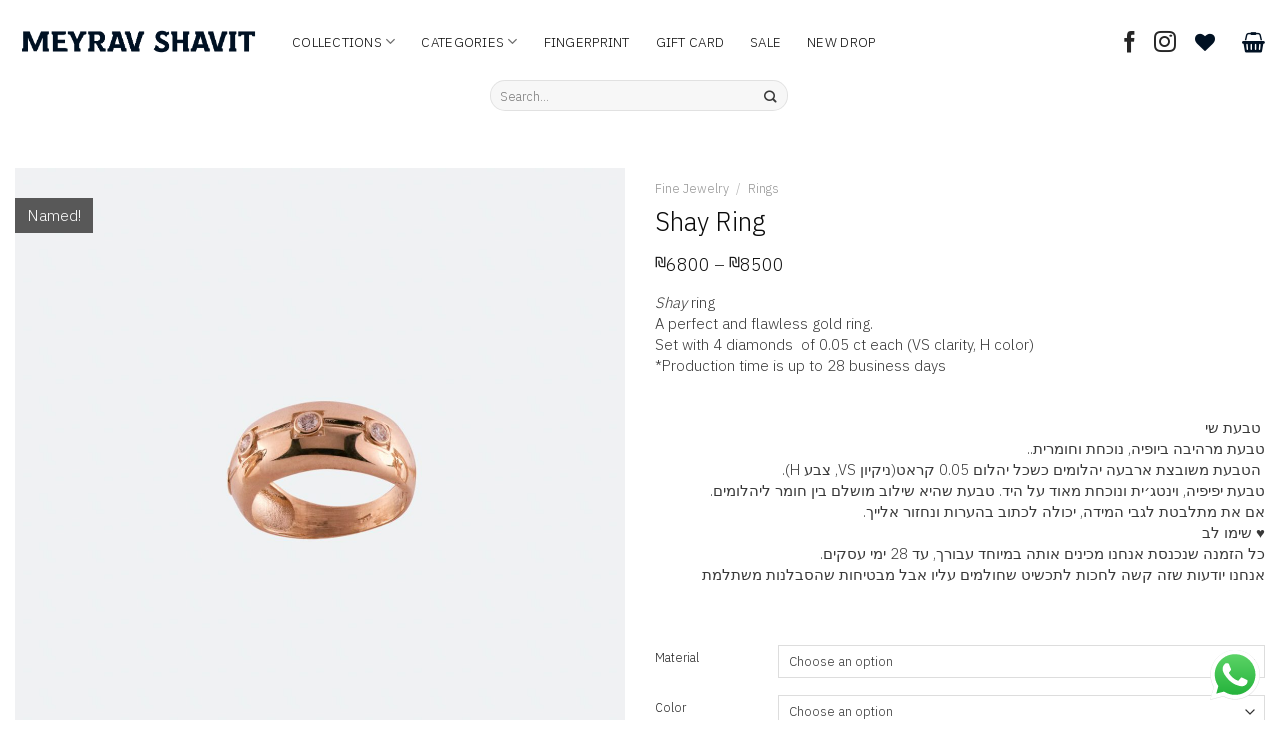

--- FILE ---
content_type: text/html; charset=UTF-8
request_url: https://www.meyravshavit.com/product/stella-ring/
body_size: 61991
content:
<!DOCTYPE html>
<html lang="en-US" class="loading-site no-js">
<head>
	<meta charset="UTF-8" />
	<link rel="profile" href="http://gmpg.org/xfn/11" />
	<link rel="pingback" href="https://www.meyravshavit.com/xmlrpc.php" />

					<script>document.documentElement.className = document.documentElement.className + ' yes-js js_active js'</script>
			<script>(function(html){html.className = html.className.replace(/\bno-js\b/,'js')})(document.documentElement);</script>
<title>Shay Ring &#8211; Meyrav Shavit Online</title>
<meta name='robots' content='max-image-preview:large' />

<!-- Google Tag Manager for WordPress by gtm4wp.com -->
<script data-cfasync="false" data-pagespeed-no-defer>
	var gtm4wp_datalayer_name = "dataLayer";
	var dataLayer = dataLayer || [];
	const gtm4wp_use_sku_instead = 0;
	const gtm4wp_currency = 'ILS';
	const gtm4wp_product_per_impression = 10;
	const gtm4wp_clear_ecommerce = true;
	const gtm4wp_datalayer_max_timeout = 2000;
</script>
<!-- End Google Tag Manager for WordPress by gtm4wp.com --><meta name="viewport" content="width=device-width, initial-scale=1" />
<!-- Google Tag Manager by PYS -->
    <script data-cfasync="false" data-pagespeed-no-defer>
	    window.dataLayerPYS = window.dataLayerPYS || [];
	</script>
<!-- End Google Tag Manager by PYS --><script type='application/javascript'  id='pys-version-script'>console.log('PixelYourSite Free version 11.1.5.1');</script>
<link rel='dns-prefetch' href='//www.meyravshavit.com' />
<link rel='dns-prefetch' href='//code.jquery.com' />
<link rel='prefetch' href='https://www.meyravshavit.com/wp-content/themes/flatsome/assets/js/flatsome.js?ver=039f9485eef603e7c53a' />
<link rel='prefetch' href='https://www.meyravshavit.com/wp-content/themes/flatsome/assets/js/chunk.slider.js?ver=3.18.0' />
<link rel='prefetch' href='https://www.meyravshavit.com/wp-content/themes/flatsome/assets/js/chunk.popups.js?ver=3.18.0' />
<link rel='prefetch' href='https://www.meyravshavit.com/wp-content/themes/flatsome/assets/js/chunk.tooltips.js?ver=3.18.0' />
<link rel='prefetch' href='https://www.meyravshavit.com/wp-content/themes/flatsome/assets/js/woocommerce.js?ver=c9fe40206165dd93147b' />
<link rel="alternate" type="application/rss+xml" title="Meyrav Shavit Online &raquo; Feed" href="https://www.meyravshavit.com/feed/" />
<link rel="alternate" type="application/rss+xml" title="Meyrav Shavit Online &raquo; Comments Feed" href="https://www.meyravshavit.com/comments/feed/" />
<link rel="alternate" title="oEmbed (JSON)" type="application/json+oembed" href="https://www.meyravshavit.com/wp-json/oembed/1.0/embed?url=https%3A%2F%2Fwww.meyravshavit.com%2Fproduct%2Fstella-ring%2F" />
<link rel="alternate" title="oEmbed (XML)" type="text/xml+oembed" href="https://www.meyravshavit.com/wp-json/oembed/1.0/embed?url=https%3A%2F%2Fwww.meyravshavit.com%2Fproduct%2Fstella-ring%2F&#038;format=xml" />
<style id='wp-img-auto-sizes-contain-inline-css' type='text/css'>
img:is([sizes=auto i],[sizes^="auto," i]){contain-intrinsic-size:3000px 1500px}
/*# sourceURL=wp-img-auto-sizes-contain-inline-css */
</style>
<link rel='stylesheet' id='ht_ctc_main_css-css' href='https://www.meyravshavit.com/wp-content/plugins/click-to-chat-for-whatsapp/new/inc/assets/css/main.css?ver=4.34' type='text/css' media='all' />
<link rel='stylesheet' id='sbi_styles-css' href='https://www.meyravshavit.com/wp-content/plugins/instagram-feed/css/sbi-styles.min.css?ver=6.10.0' type='text/css' media='all' />
<style id='wp-block-library-inline-css' type='text/css'>
:root{--wp-block-synced-color:#7a00df;--wp-block-synced-color--rgb:122,0,223;--wp-bound-block-color:var(--wp-block-synced-color);--wp-editor-canvas-background:#ddd;--wp-admin-theme-color:#007cba;--wp-admin-theme-color--rgb:0,124,186;--wp-admin-theme-color-darker-10:#006ba1;--wp-admin-theme-color-darker-10--rgb:0,107,160.5;--wp-admin-theme-color-darker-20:#005a87;--wp-admin-theme-color-darker-20--rgb:0,90,135;--wp-admin-border-width-focus:2px}@media (min-resolution:192dpi){:root{--wp-admin-border-width-focus:1.5px}}.wp-element-button{cursor:pointer}:root .has-very-light-gray-background-color{background-color:#eee}:root .has-very-dark-gray-background-color{background-color:#313131}:root .has-very-light-gray-color{color:#eee}:root .has-very-dark-gray-color{color:#313131}:root .has-vivid-green-cyan-to-vivid-cyan-blue-gradient-background{background:linear-gradient(135deg,#00d084,#0693e3)}:root .has-purple-crush-gradient-background{background:linear-gradient(135deg,#34e2e4,#4721fb 50%,#ab1dfe)}:root .has-hazy-dawn-gradient-background{background:linear-gradient(135deg,#faaca8,#dad0ec)}:root .has-subdued-olive-gradient-background{background:linear-gradient(135deg,#fafae1,#67a671)}:root .has-atomic-cream-gradient-background{background:linear-gradient(135deg,#fdd79a,#004a59)}:root .has-nightshade-gradient-background{background:linear-gradient(135deg,#330968,#31cdcf)}:root .has-midnight-gradient-background{background:linear-gradient(135deg,#020381,#2874fc)}:root{--wp--preset--font-size--normal:16px;--wp--preset--font-size--huge:42px}.has-regular-font-size{font-size:1em}.has-larger-font-size{font-size:2.625em}.has-normal-font-size{font-size:var(--wp--preset--font-size--normal)}.has-huge-font-size{font-size:var(--wp--preset--font-size--huge)}.has-text-align-center{text-align:center}.has-text-align-left{text-align:left}.has-text-align-right{text-align:right}.has-fit-text{white-space:nowrap!important}#end-resizable-editor-section{display:none}.aligncenter{clear:both}.items-justified-left{justify-content:flex-start}.items-justified-center{justify-content:center}.items-justified-right{justify-content:flex-end}.items-justified-space-between{justify-content:space-between}.screen-reader-text{border:0;clip-path:inset(50%);height:1px;margin:-1px;overflow:hidden;padding:0;position:absolute;width:1px;word-wrap:normal!important}.screen-reader-text:focus{background-color:#ddd;clip-path:none;color:#444;display:block;font-size:1em;height:auto;left:5px;line-height:normal;padding:15px 23px 14px;text-decoration:none;top:5px;width:auto;z-index:100000}html :where(.has-border-color){border-style:solid}html :where([style*=border-top-color]){border-top-style:solid}html :where([style*=border-right-color]){border-right-style:solid}html :where([style*=border-bottom-color]){border-bottom-style:solid}html :where([style*=border-left-color]){border-left-style:solid}html :where([style*=border-width]){border-style:solid}html :where([style*=border-top-width]){border-top-style:solid}html :where([style*=border-right-width]){border-right-style:solid}html :where([style*=border-bottom-width]){border-bottom-style:solid}html :where([style*=border-left-width]){border-left-style:solid}html :where(img[class*=wp-image-]){height:auto;max-width:100%}:where(figure){margin:0 0 1em}html :where(.is-position-sticky){--wp-admin--admin-bar--position-offset:var(--wp-admin--admin-bar--height,0px)}@media screen and (max-width:600px){html :where(.is-position-sticky){--wp-admin--admin-bar--position-offset:0px}}

/*# sourceURL=wp-block-library-inline-css */
</style><link rel='stylesheet' id='wc-blocks-style-css' href='https://www.meyravshavit.com/wp-content/plugins/woocommerce/assets/client/blocks/wc-blocks.css?ver=wc-10.4.3' type='text/css' media='all' />
<link rel='stylesheet' id='jquery-selectBox-css' href='https://www.meyravshavit.com/wp-content/plugins/yith-woocommerce-wishlist/assets/css/jquery.selectBox.css?ver=1.2.0' type='text/css' media='all' />
<link rel='stylesheet' id='woocommerce_prettyPhoto_css-css' href='//www.meyravshavit.com/wp-content/plugins/woocommerce/assets/css/prettyPhoto.css?ver=3.1.6' type='text/css' media='all' />
<link rel='stylesheet' id='yith-wcwl-main-css' href='https://www.meyravshavit.com/wp-content/plugins/yith-woocommerce-wishlist/assets/css/style.css?ver=4.11.0' type='text/css' media='all' />
<style id='yith-wcwl-main-inline-css' type='text/css'>
 :root { --rounded-corners-radius: 16px; --add-to-cart-rounded-corners-radius: 16px; --feedback-duration: 3s } 
 :root { --rounded-corners-radius: 16px; --add-to-cart-rounded-corners-radius: 16px; --feedback-duration: 3s } 
 :root { --rounded-corners-radius: 16px; --add-to-cart-rounded-corners-radius: 16px; --feedback-duration: 3s } 
 :root { --rounded-corners-radius: 16px; --add-to-cart-rounded-corners-radius: 16px; --feedback-duration: 3s } 
 :root { --rounded-corners-radius: 16px; --add-to-cart-rounded-corners-radius: 16px; --feedback-duration: 3s } 
 :root { --rounded-corners-radius: 16px; --add-to-cart-rounded-corners-radius: 16px; --feedback-duration: 3s } 
 :root { --rounded-corners-radius: 16px; --add-to-cart-rounded-corners-radius: 16px; --feedback-duration: 3s } 
/*# sourceURL=yith-wcwl-main-inline-css */
</style>
<style id='global-styles-inline-css' type='text/css'>
:root{--wp--preset--aspect-ratio--square: 1;--wp--preset--aspect-ratio--4-3: 4/3;--wp--preset--aspect-ratio--3-4: 3/4;--wp--preset--aspect-ratio--3-2: 3/2;--wp--preset--aspect-ratio--2-3: 2/3;--wp--preset--aspect-ratio--16-9: 16/9;--wp--preset--aspect-ratio--9-16: 9/16;--wp--preset--color--black: #000000;--wp--preset--color--cyan-bluish-gray: #abb8c3;--wp--preset--color--white: #ffffff;--wp--preset--color--pale-pink: #f78da7;--wp--preset--color--vivid-red: #cf2e2e;--wp--preset--color--luminous-vivid-orange: #ff6900;--wp--preset--color--luminous-vivid-amber: #fcb900;--wp--preset--color--light-green-cyan: #7bdcb5;--wp--preset--color--vivid-green-cyan: #00d084;--wp--preset--color--pale-cyan-blue: #8ed1fc;--wp--preset--color--vivid-cyan-blue: #0693e3;--wp--preset--color--vivid-purple: #9b51e0;--wp--preset--color--primary: #0a0a0a;--wp--preset--color--secondary: #f8a46c;--wp--preset--color--success: #7a9c59;--wp--preset--color--alert: #8e8e8e;--wp--preset--gradient--vivid-cyan-blue-to-vivid-purple: linear-gradient(135deg,rgb(6,147,227) 0%,rgb(155,81,224) 100%);--wp--preset--gradient--light-green-cyan-to-vivid-green-cyan: linear-gradient(135deg,rgb(122,220,180) 0%,rgb(0,208,130) 100%);--wp--preset--gradient--luminous-vivid-amber-to-luminous-vivid-orange: linear-gradient(135deg,rgb(252,185,0) 0%,rgb(255,105,0) 100%);--wp--preset--gradient--luminous-vivid-orange-to-vivid-red: linear-gradient(135deg,rgb(255,105,0) 0%,rgb(207,46,46) 100%);--wp--preset--gradient--very-light-gray-to-cyan-bluish-gray: linear-gradient(135deg,rgb(238,238,238) 0%,rgb(169,184,195) 100%);--wp--preset--gradient--cool-to-warm-spectrum: linear-gradient(135deg,rgb(74,234,220) 0%,rgb(151,120,209) 20%,rgb(207,42,186) 40%,rgb(238,44,130) 60%,rgb(251,105,98) 80%,rgb(254,248,76) 100%);--wp--preset--gradient--blush-light-purple: linear-gradient(135deg,rgb(255,206,236) 0%,rgb(152,150,240) 100%);--wp--preset--gradient--blush-bordeaux: linear-gradient(135deg,rgb(254,205,165) 0%,rgb(254,45,45) 50%,rgb(107,0,62) 100%);--wp--preset--gradient--luminous-dusk: linear-gradient(135deg,rgb(255,203,112) 0%,rgb(199,81,192) 50%,rgb(65,88,208) 100%);--wp--preset--gradient--pale-ocean: linear-gradient(135deg,rgb(255,245,203) 0%,rgb(182,227,212) 50%,rgb(51,167,181) 100%);--wp--preset--gradient--electric-grass: linear-gradient(135deg,rgb(202,248,128) 0%,rgb(113,206,126) 100%);--wp--preset--gradient--midnight: linear-gradient(135deg,rgb(2,3,129) 0%,rgb(40,116,252) 100%);--wp--preset--font-size--small: 13px;--wp--preset--font-size--medium: 20px;--wp--preset--font-size--large: 36px;--wp--preset--font-size--x-large: 42px;--wp--preset--spacing--20: 0.44rem;--wp--preset--spacing--30: 0.67rem;--wp--preset--spacing--40: 1rem;--wp--preset--spacing--50: 1.5rem;--wp--preset--spacing--60: 2.25rem;--wp--preset--spacing--70: 3.38rem;--wp--preset--spacing--80: 5.06rem;--wp--preset--shadow--natural: 6px 6px 9px rgba(0, 0, 0, 0.2);--wp--preset--shadow--deep: 12px 12px 50px rgba(0, 0, 0, 0.4);--wp--preset--shadow--sharp: 6px 6px 0px rgba(0, 0, 0, 0.2);--wp--preset--shadow--outlined: 6px 6px 0px -3px rgb(255, 255, 255), 6px 6px rgb(0, 0, 0);--wp--preset--shadow--crisp: 6px 6px 0px rgb(0, 0, 0);--wp--custom--experimental--link--color: #353535;--wp--custom--experimental--link--color-hover: #0a0a0a;}:where(body) { margin: 0; }.wp-site-blocks > .alignleft { float: left; margin-right: 2em; }.wp-site-blocks > .alignright { float: right; margin-left: 2em; }.wp-site-blocks > .aligncenter { justify-content: center; margin-left: auto; margin-right: auto; }:where(.is-layout-flex){gap: 0.5em;}:where(.is-layout-grid){gap: 0.5em;}.is-layout-flow > .alignleft{float: left;margin-inline-start: 0;margin-inline-end: 2em;}.is-layout-flow > .alignright{float: right;margin-inline-start: 2em;margin-inline-end: 0;}.is-layout-flow > .aligncenter{margin-left: auto !important;margin-right: auto !important;}.is-layout-constrained > .alignleft{float: left;margin-inline-start: 0;margin-inline-end: 2em;}.is-layout-constrained > .alignright{float: right;margin-inline-start: 2em;margin-inline-end: 0;}.is-layout-constrained > .aligncenter{margin-left: auto !important;margin-right: auto !important;}.is-layout-constrained > :where(:not(.alignleft):not(.alignright):not(.alignfull)){margin-left: auto !important;margin-right: auto !important;}body .is-layout-flex{display: flex;}.is-layout-flex{flex-wrap: wrap;align-items: center;}.is-layout-flex > :is(*, div){margin: 0;}body .is-layout-grid{display: grid;}.is-layout-grid > :is(*, div){margin: 0;}body{padding-top: 0px;padding-right: 0px;padding-bottom: 0px;padding-left: 0px;}a:where(:not(.wp-element-button)){text-decoration: none;}:root :where(.wp-element-button, .wp-block-button__link){background-color: #32373c;border-width: 0;color: #fff;font-family: inherit;font-size: inherit;font-style: inherit;font-weight: inherit;letter-spacing: inherit;line-height: inherit;padding-top: calc(0.667em + 2px);padding-right: calc(1.333em + 2px);padding-bottom: calc(0.667em + 2px);padding-left: calc(1.333em + 2px);text-decoration: none;text-transform: inherit;}.has-black-color{color: var(--wp--preset--color--black) !important;}.has-cyan-bluish-gray-color{color: var(--wp--preset--color--cyan-bluish-gray) !important;}.has-white-color{color: var(--wp--preset--color--white) !important;}.has-pale-pink-color{color: var(--wp--preset--color--pale-pink) !important;}.has-vivid-red-color{color: var(--wp--preset--color--vivid-red) !important;}.has-luminous-vivid-orange-color{color: var(--wp--preset--color--luminous-vivid-orange) !important;}.has-luminous-vivid-amber-color{color: var(--wp--preset--color--luminous-vivid-amber) !important;}.has-light-green-cyan-color{color: var(--wp--preset--color--light-green-cyan) !important;}.has-vivid-green-cyan-color{color: var(--wp--preset--color--vivid-green-cyan) !important;}.has-pale-cyan-blue-color{color: var(--wp--preset--color--pale-cyan-blue) !important;}.has-vivid-cyan-blue-color{color: var(--wp--preset--color--vivid-cyan-blue) !important;}.has-vivid-purple-color{color: var(--wp--preset--color--vivid-purple) !important;}.has-primary-color{color: var(--wp--preset--color--primary) !important;}.has-secondary-color{color: var(--wp--preset--color--secondary) !important;}.has-success-color{color: var(--wp--preset--color--success) !important;}.has-alert-color{color: var(--wp--preset--color--alert) !important;}.has-black-background-color{background-color: var(--wp--preset--color--black) !important;}.has-cyan-bluish-gray-background-color{background-color: var(--wp--preset--color--cyan-bluish-gray) !important;}.has-white-background-color{background-color: var(--wp--preset--color--white) !important;}.has-pale-pink-background-color{background-color: var(--wp--preset--color--pale-pink) !important;}.has-vivid-red-background-color{background-color: var(--wp--preset--color--vivid-red) !important;}.has-luminous-vivid-orange-background-color{background-color: var(--wp--preset--color--luminous-vivid-orange) !important;}.has-luminous-vivid-amber-background-color{background-color: var(--wp--preset--color--luminous-vivid-amber) !important;}.has-light-green-cyan-background-color{background-color: var(--wp--preset--color--light-green-cyan) !important;}.has-vivid-green-cyan-background-color{background-color: var(--wp--preset--color--vivid-green-cyan) !important;}.has-pale-cyan-blue-background-color{background-color: var(--wp--preset--color--pale-cyan-blue) !important;}.has-vivid-cyan-blue-background-color{background-color: var(--wp--preset--color--vivid-cyan-blue) !important;}.has-vivid-purple-background-color{background-color: var(--wp--preset--color--vivid-purple) !important;}.has-primary-background-color{background-color: var(--wp--preset--color--primary) !important;}.has-secondary-background-color{background-color: var(--wp--preset--color--secondary) !important;}.has-success-background-color{background-color: var(--wp--preset--color--success) !important;}.has-alert-background-color{background-color: var(--wp--preset--color--alert) !important;}.has-black-border-color{border-color: var(--wp--preset--color--black) !important;}.has-cyan-bluish-gray-border-color{border-color: var(--wp--preset--color--cyan-bluish-gray) !important;}.has-white-border-color{border-color: var(--wp--preset--color--white) !important;}.has-pale-pink-border-color{border-color: var(--wp--preset--color--pale-pink) !important;}.has-vivid-red-border-color{border-color: var(--wp--preset--color--vivid-red) !important;}.has-luminous-vivid-orange-border-color{border-color: var(--wp--preset--color--luminous-vivid-orange) !important;}.has-luminous-vivid-amber-border-color{border-color: var(--wp--preset--color--luminous-vivid-amber) !important;}.has-light-green-cyan-border-color{border-color: var(--wp--preset--color--light-green-cyan) !important;}.has-vivid-green-cyan-border-color{border-color: var(--wp--preset--color--vivid-green-cyan) !important;}.has-pale-cyan-blue-border-color{border-color: var(--wp--preset--color--pale-cyan-blue) !important;}.has-vivid-cyan-blue-border-color{border-color: var(--wp--preset--color--vivid-cyan-blue) !important;}.has-vivid-purple-border-color{border-color: var(--wp--preset--color--vivid-purple) !important;}.has-primary-border-color{border-color: var(--wp--preset--color--primary) !important;}.has-secondary-border-color{border-color: var(--wp--preset--color--secondary) !important;}.has-success-border-color{border-color: var(--wp--preset--color--success) !important;}.has-alert-border-color{border-color: var(--wp--preset--color--alert) !important;}.has-vivid-cyan-blue-to-vivid-purple-gradient-background{background: var(--wp--preset--gradient--vivid-cyan-blue-to-vivid-purple) !important;}.has-light-green-cyan-to-vivid-green-cyan-gradient-background{background: var(--wp--preset--gradient--light-green-cyan-to-vivid-green-cyan) !important;}.has-luminous-vivid-amber-to-luminous-vivid-orange-gradient-background{background: var(--wp--preset--gradient--luminous-vivid-amber-to-luminous-vivid-orange) !important;}.has-luminous-vivid-orange-to-vivid-red-gradient-background{background: var(--wp--preset--gradient--luminous-vivid-orange-to-vivid-red) !important;}.has-very-light-gray-to-cyan-bluish-gray-gradient-background{background: var(--wp--preset--gradient--very-light-gray-to-cyan-bluish-gray) !important;}.has-cool-to-warm-spectrum-gradient-background{background: var(--wp--preset--gradient--cool-to-warm-spectrum) !important;}.has-blush-light-purple-gradient-background{background: var(--wp--preset--gradient--blush-light-purple) !important;}.has-blush-bordeaux-gradient-background{background: var(--wp--preset--gradient--blush-bordeaux) !important;}.has-luminous-dusk-gradient-background{background: var(--wp--preset--gradient--luminous-dusk) !important;}.has-pale-ocean-gradient-background{background: var(--wp--preset--gradient--pale-ocean) !important;}.has-electric-grass-gradient-background{background: var(--wp--preset--gradient--electric-grass) !important;}.has-midnight-gradient-background{background: var(--wp--preset--gradient--midnight) !important;}.has-small-font-size{font-size: var(--wp--preset--font-size--small) !important;}.has-medium-font-size{font-size: var(--wp--preset--font-size--medium) !important;}.has-large-font-size{font-size: var(--wp--preset--font-size--large) !important;}.has-x-large-font-size{font-size: var(--wp--preset--font-size--x-large) !important;}
/*# sourceURL=global-styles-inline-css */
</style>

<link rel='stylesheet' id='contact-form-7-css' href='https://www.meyravshavit.com/wp-content/plugins/contact-form-7/includes/css/styles.css?ver=6.1.4' type='text/css' media='all' />
<style id='woocommerce-inline-inline-css' type='text/css'>
.woocommerce form .form-row .required { visibility: visible; }
/*# sourceURL=woocommerce-inline-inline-css */
</style>
<link rel='stylesheet' id='wc-composite-css-css' href='https://www.meyravshavit.com/wp-content/plugins/woocommerce-composite-products/assets/css/frontend/woocommerce.css?ver=8.10.1' type='text/css' media='all' />
<link rel='stylesheet' id='ywgc-frontend-css' href='https://www.meyravshavit.com/wp-content/plugins/yith-woocommerce-gift-cards-premium/assets/css/ywgc-frontend.css?ver=4.30.0' type='text/css' media='all' />
<style id='ywgc-frontend-inline-css' type='text/css'>

					#give-as-present,
					.yith_wc_gift_this_product_shop_page_class {
						background-color: #ffffff !important;
						color:#448A85 !important;
					}
					#give-as-present:hover,
					.yith_wc_gift_this_product_shop_page_class:hover {
						background-color:#ffffff !important;
						color:#1A4E43 !important;
					}
					#ywgc-cancel-gift-card {
						background-color:#ffffff;
						color:#448A85;
					}
					#ywgc-cancel-gift-card:hover {
						background-color:#ffffff;
						color:#1A4E43;
					}
				
					.ywgc_apply_gift_card_button{
						background-color:#448a85 !important;
						color:#ffffff!important;
					}
					.ywgc_apply_gift_card_button:hover{
						background-color:#4ac4aa!important;
						color:#ffffff!important;
					}
				
					.ywgc_enter_code{
						background-color:#ffffff;
						color:#000000;
					}
					.ywgc_enter_code:hover{
						background-color:#ffffff;
						color: #000000;
					}
				
					.gift-cards-list button{
						border: 1px solid #f99371;
					}
					.selected_image_parent{
						outline: 2px dashed #f99371 !important;
						outline-offset: -2px;
					}
					.ywgc-preset-image.selected_image_parent:after{
						background-color: #f99371;
					}
					.selected_button{
						background-color: #f99371 !important;
						color: white !important;
					}
					.selected_button .ywgc-manual-currency-symbol{
						background-color: #f99371 !important;
						color: white !important;
					}
					.selected_button #ywgc-manual-amount{
						background-color: #f99371 !important;
						color: white !important;
					}
					.ywgc-on-sale-text{
						color:#f99371;
					}
					.ywgc-choose-image.ywgc-choose-template:hover{
						background: rgba(249, 147, 113, 0.9);
					}
					.ywgc-choose-image.ywgc-choose-template{
						background: rgba(249, 147, 113, 0.8);
					}
					.ywgc-form-preview-separator{
						background-color: #f99371;
					}
					.ywgc-form-preview-amount{
						color: #f99371;
					}
					.ywgc-manual-amount-container, .ywgc-normal-border{
						border: 1px solid #f99371;
					}
					.ywgc-template-categories a:hover,
					.ywgc-template-categories a.ywgc-category-selected{
						color: #f99371;
					}
					.ywgc-design-list-modal .ywgc-preset-image:before {
						background-color: #f99371;
					}
		   	
						#ywgc-manual-amount-div-wrapper{
					    	position: relative;
					    	height: 100%;
						}
						.ywgc-manual-currency-symbol {
							background: white;
							position: absolute;
							left: 8px;
							top: 14px;
							padding: 5px;
							pointer-events: none;
						}
						.ywgc-manual-currency-symbol.right {
							display: none;
						}
					
				#ui-datepicker-div.ywgc-date-picker .ui-datepicker-buttonpane.ui-widget-content button{
					background-color: #f99371 !important;
				}
		   	
                .ywgc-design-list .ywgc-preset-image img, .ywgc-preset-image.ywgc-preset-image-view-all, .ywgc-preset-image.ywgc-custom-picture {
                    width: 150px;
                    height: 150px;
                }
            
                .yith-ywgc-gift-this-product-modal-content-wrapper .ywgc-design-list .ywgc-preset-image img,.yith-ywgc-gift-this-product-modal-content-wrapper .ywgc-preset-image.ywgc-preset-image-view-all, .yith-ywgc-gift-this-product-modal-content-wrapper .ywgc-preset-image.ywgc-custom-picture {
                    width: 105px;
                    height: 105px;
                }
            
/*# sourceURL=ywgc-frontend-inline-css */
</style>
<link rel='stylesheet' id='jquery-ui-css-css' href='//code.jquery.com/ui/1.11.4/themes/smoothness/jquery-ui.min.css?ver=1.11.4' type='text/css' media='all' />
<link rel='stylesheet' id='ywgc_popup_style_css-css' href='https://www.meyravshavit.com/wp-content/plugins/yith-woocommerce-gift-cards-premium/assets/css/ywgc-popup-style.css?ver=4.30.0' type='text/css' media='all' />
<link rel='stylesheet' id='ywgc_gift_this_product_modal_style_css-css' href='https://www.meyravshavit.com/wp-content/plugins/yith-woocommerce-gift-cards-premium/assets/css/ywgc-gift-product-modal-style.css?ver=4.30.0' type='text/css' media='all' />
<link rel='stylesheet' id='ywgc-product-layout-2-css' href='https://www.meyravshavit.com/wp-content/plugins/yith-woocommerce-gift-cards-premium/assets/css/layouts/ywgc-product-layout-2.css?ver=4.30.0' type='text/css' media='all' />
<link rel='stylesheet' id='flatsome-woocommerce-wishlist-css' href='https://www.meyravshavit.com/wp-content/themes/flatsome/inc/integrations/wc-yith-wishlist/wishlist.css?ver=3.10.2' type='text/css' media='all' />
<link rel='stylesheet' id='gobit-css-css' href='https://www.meyravshavit.com/wp-content/plugins/woocommerce-gateway-gobit/assets/css/gobit.css?ver=2.0.4' type='text/css' media='all' />
<link rel='stylesheet' id='wc-cp-checkout-blocks-css' href='https://www.meyravshavit.com/wp-content/plugins/woocommerce-composite-products/assets/css/frontend/checkout-blocks.css?ver=8.10.1' type='text/css' media='all' />
<link rel='stylesheet' id='wc-pb-checkout-blocks-css' href='https://www.meyravshavit.com/wp-content/plugins/woocommerce-product-bundles/assets/css/frontend/checkout-blocks.css?ver=6.22.2' type='text/css' media='all' />
<link rel='stylesheet' id='wc-bundle-style-css' href='https://www.meyravshavit.com/wp-content/plugins/woocommerce-product-bundles/assets/css/frontend/woocommerce.css?ver=6.22.2' type='text/css' media='all' />
<link rel='stylesheet' id='flatsome-main-css' href='https://www.meyravshavit.com/wp-content/themes/flatsome/assets/css/flatsome.css?ver=3.18.0' type='text/css' media='all' />
<style id='flatsome-main-inline-css' type='text/css'>
@font-face {
				font-family: "fl-icons";
				font-display: block;
				src: url(https://www.meyravshavit.com/wp-content/themes/flatsome/assets/css/icons/fl-icons.eot?v=3.18.0);
				src:
					url(https://www.meyravshavit.com/wp-content/themes/flatsome/assets/css/icons/fl-icons.eot#iefix?v=3.18.0) format("embedded-opentype"),
					url(https://www.meyravshavit.com/wp-content/themes/flatsome/assets/css/icons/fl-icons.woff2?v=3.18.0) format("woff2"),
					url(https://www.meyravshavit.com/wp-content/themes/flatsome/assets/css/icons/fl-icons.ttf?v=3.18.0) format("truetype"),
					url(https://www.meyravshavit.com/wp-content/themes/flatsome/assets/css/icons/fl-icons.woff?v=3.18.0) format("woff"),
					url(https://www.meyravshavit.com/wp-content/themes/flatsome/assets/css/icons/fl-icons.svg?v=3.18.0#fl-icons) format("svg");
			}
/*# sourceURL=flatsome-main-inline-css */
</style>
<link rel='stylesheet' id='flatsome-shop-css' href='https://www.meyravshavit.com/wp-content/themes/flatsome/assets/css/flatsome-shop.css?ver=3.18.0' type='text/css' media='all' />
<link rel='stylesheet' id='flatsome-style-css' href='https://www.meyravshavit.com/wp-content/themes/flatsome-child/style.css?ver=3.0' type='text/css' media='all' />
<link rel='stylesheet' id='wc-composite-single-css-css' href='https://www.meyravshavit.com/wp-content/plugins/woocommerce-composite-products/assets/css/frontend/single-product.css?ver=8.10.1' type='text/css' media='all' />
<link rel='stylesheet' id='wc-bundle-css-css' href='https://www.meyravshavit.com/wp-content/plugins/woocommerce-product-bundles/assets/css/frontend/single-product.css?ver=6.22.2' type='text/css' media='all' />
<script type="text/template" id="tmpl-variation-template">
	<div class="woocommerce-variation-description">{{{ data.variation.variation_description }}}</div>
	<div class="woocommerce-variation-price">{{{ data.variation.price_html }}}</div>
	<div class="woocommerce-variation-availability">{{{ data.variation.availability_html }}}</div>
</script>
<script type="text/template" id="tmpl-unavailable-variation-template">
	<p role="alert">Sorry, this product is unavailable. Please choose a different combination.</p>
</script>
<script type="text/javascript">
            window._nslDOMReady = (function () {
                const executedCallbacks = new Set();
            
                return function (callback) {
                    /**
                    * Third parties might dispatch DOMContentLoaded events, so we need to ensure that we only run our callback once!
                    */
                    if (executedCallbacks.has(callback)) return;
            
                    const wrappedCallback = function () {
                        if (executedCallbacks.has(callback)) return;
                        executedCallbacks.add(callback);
                        callback();
                    };
            
                    if (document.readyState === "complete" || document.readyState === "interactive") {
                        wrappedCallback();
                    } else {
                        document.addEventListener("DOMContentLoaded", wrappedCallback);
                    }
                };
            })();
        </script><script type="text/javascript" id="jquery-core-js-extra">
/* <![CDATA[ */
var pysFacebookRest = {"restApiUrl":"https://www.meyravshavit.com/wp-json/pys-facebook/v1/event","debug":""};
//# sourceURL=jquery-core-js-extra
/* ]]> */
</script>
<script type="text/javascript" src="https://www.meyravshavit.com/wp-includes/js/jquery/jquery.min.js?ver=3.7.1" id="jquery-core-js"></script>
<script type="text/javascript" src="https://www.meyravshavit.com/wp-includes/js/jquery/jquery-migrate.min.js?ver=3.4.1" id="jquery-migrate-js"></script>
<script type="text/javascript" src="https://www.meyravshavit.com/wp-content/plugins/woocommerce/assets/js/jquery-blockui/jquery.blockUI.min.js?ver=2.7.0-wc.10.4.3" id="wc-jquery-blockui-js" data-wp-strategy="defer"></script>
<script type="text/javascript" id="wc-add-to-cart-js-extra">
/* <![CDATA[ */
var wc_add_to_cart_params = {"ajax_url":"/wp-admin/admin-ajax.php","wc_ajax_url":"/?wc-ajax=%%endpoint%%","i18n_view_cart":"View cart","cart_url":"https://www.meyravshavit.com/cart/","is_cart":"","cart_redirect_after_add":"no"};
//# sourceURL=wc-add-to-cart-js-extra
/* ]]> */
</script>
<script type="text/javascript" src="https://www.meyravshavit.com/wp-content/plugins/woocommerce/assets/js/frontend/add-to-cart.min.js?ver=10.4.3" id="wc-add-to-cart-js" defer="defer" data-wp-strategy="defer"></script>
<script type="text/javascript" id="wc-single-product-js-extra">
/* <![CDATA[ */
var wc_single_product_params = {"i18n_required_rating_text":"Please select a rating","i18n_rating_options":["1 of 5 stars","2 of 5 stars","3 of 5 stars","4 of 5 stars","5 of 5 stars"],"i18n_product_gallery_trigger_text":"View full-screen image gallery","review_rating_required":"no","flexslider":{"rtl":false,"animation":"slide","smoothHeight":true,"directionNav":false,"controlNav":"thumbnails","slideshow":false,"animationSpeed":500,"animationLoop":false,"allowOneSlide":false},"zoom_enabled":"","zoom_options":[],"photoswipe_enabled":"","photoswipe_options":{"shareEl":false,"closeOnScroll":false,"history":false,"hideAnimationDuration":0,"showAnimationDuration":0},"flexslider_enabled":""};
//# sourceURL=wc-single-product-js-extra
/* ]]> */
</script>
<script type="text/javascript" src="https://www.meyravshavit.com/wp-content/plugins/woocommerce/assets/js/frontend/single-product.min.js?ver=10.4.3" id="wc-single-product-js" defer="defer" data-wp-strategy="defer"></script>
<script type="text/javascript" src="https://www.meyravshavit.com/wp-content/plugins/woocommerce/assets/js/js-cookie/js.cookie.min.js?ver=2.1.4-wc.10.4.3" id="wc-js-cookie-js" data-wp-strategy="defer"></script>
<script type="text/javascript" src="https://www.meyravshavit.com/wp-includes/js/underscore.min.js?ver=1.13.7" id="underscore-js"></script>
<script type="text/javascript" id="wp-util-js-extra">
/* <![CDATA[ */
var _wpUtilSettings = {"ajax":{"url":"/wp-admin/admin-ajax.php"}};
//# sourceURL=wp-util-js-extra
/* ]]> */
</script>
<script type="text/javascript" src="https://www.meyravshavit.com/wp-includes/js/wp-util.min.js?ver=6.9" id="wp-util-js"></script>
<script type="text/javascript" id="enhanced-ecommerce-google-analytics-js-extra">
/* <![CDATA[ */
var ConvAioGlobal = {"nonce":"a20e2e7369"};
//# sourceURL=enhanced-ecommerce-google-analytics-js-extra
/* ]]> */
</script>
<script data-cfasync="false" data-no-optimize="1" data-pagespeed-no-defer type="text/javascript" src="https://www.meyravshavit.com/wp-content/plugins/enhanced-e-commerce-for-woocommerce-store/public/js/con-gtm-google-analytics.js?ver=7.2.14" id="enhanced-ecommerce-google-analytics-js"></script>
<script data-cfasync="false" data-no-optimize="1" data-pagespeed-no-defer type="text/javascript" id="enhanced-ecommerce-google-analytics-js-after">
/* <![CDATA[ */
tvc_smd={"tvc_wcv":"10.4.3","tvc_wpv":"6.9","tvc_eev":"7.2.14","tvc_sub_data":{"sub_id":"81585","cu_id":"68404","pl_id":"1","ga_tra_option":"","ga_property_id":"","ga_measurement_id":"","ga_ads_id":"","ga_gmc_id":"","ga_gmc_id_p":"","op_gtag_js":"0","op_en_e_t":"0","op_rm_t_t":"0","op_dy_rm_t_t":"0","op_li_ga_wi_ads":"0","gmc_is_product_sync":"0","gmc_is_site_verified":"0","gmc_is_domain_claim":"0","gmc_product_count":"0","fb_pixel_id":""}};
//# sourceURL=enhanced-ecommerce-google-analytics-js-after
/* ]]> */
</script>
<script type="text/javascript" src="https://www.meyravshavit.com/wp-content/plugins/pixelyoursite/dist/scripts/jquery.bind-first-0.2.3.min.js?ver=0.2.3" id="jquery-bind-first-js"></script>
<script type="text/javascript" src="https://www.meyravshavit.com/wp-content/plugins/pixelyoursite/dist/scripts/js.cookie-2.1.3.min.js?ver=2.1.3" id="js-cookie-pys-js"></script>
<script type="text/javascript" src="https://www.meyravshavit.com/wp-content/plugins/pixelyoursite/dist/scripts/tld.min.js?ver=2.3.1" id="js-tld-js"></script>
<script type="text/javascript" id="pys-js-extra">
/* <![CDATA[ */
var pysOptions = {"staticEvents":{"facebook":{"woo_view_content":[{"delay":0,"type":"static","name":"ViewContent","pixelIds":["1788113281506006"],"eventID":"82f761d1-79e5-43d1-b305-a04c18b64c95","params":{"content_ids":["33693"],"content_type":"product_group","tags":"14K, 18K, Center Diamond, Diamonds, Diamonds Rings, Gold Collection, Gold Ring, Ring, White Gold, Yellow Gold","content_name":"Shay Ring","category_name":"Fine Jewelry, New arrivals, Solar collection, Rings","value":"6800","currency":"ILS","contents":[{"id":"33693","quantity":1}],"product_price":"6800","page_title":"Shay Ring","post_type":"product","post_id":33693,"plugin":"PixelYourSite","user_role":"guest","event_url":"www.meyravshavit.com/product/stella-ring/"},"e_id":"woo_view_content","ids":[],"hasTimeWindow":false,"timeWindow":0,"woo_order":"","edd_order":""}],"init_event":[{"delay":0,"type":"static","ajaxFire":false,"name":"PageView","pixelIds":["1788113281506006"],"eventID":"0e328072-54a8-42bf-9cee-e017411f9b5c","params":{"page_title":"Shay Ring","post_type":"product","post_id":33693,"plugin":"PixelYourSite","user_role":"guest","event_url":"www.meyravshavit.com/product/stella-ring/"},"e_id":"init_event","ids":[],"hasTimeWindow":false,"timeWindow":0,"woo_order":"","edd_order":""}]},"ga":{"woo_view_content":[{"delay":0,"type":"static","name":"view_item","trackingIds":["G-SXH3QNZPT0"],"eventID":"82f761d1-79e5-43d1-b305-a04c18b64c95","params":{"event_category":"ecommerce","currency":"ILS","items":[{"item_id":"33693","item_name":"Shay Ring","quantity":1,"price":"6800","item_category":"Rings","item_category2":"Solar collection","item_category3":"New arrivals","item_category4":"Fine Jewelry"}],"value":"6800","page_title":"Shay Ring","post_type":"product","post_id":33693,"plugin":"PixelYourSite","user_role":"guest","event_url":"www.meyravshavit.com/product/stella-ring/"},"e_id":"woo_view_content","ids":[],"hasTimeWindow":false,"timeWindow":0,"pixelIds":[],"woo_order":"","edd_order":""}]}},"dynamicEvents":{"automatic_event_form":{"facebook":{"delay":0,"type":"dyn","name":"Form","pixelIds":["1788113281506006"],"eventID":"e97a2af5-b418-4b91-9a3e-a62e1bb1368d","params":{"page_title":"Shay Ring","post_type":"product","post_id":33693,"plugin":"PixelYourSite","user_role":"guest","event_url":"www.meyravshavit.com/product/stella-ring/"},"e_id":"automatic_event_form","ids":[],"hasTimeWindow":false,"timeWindow":0,"woo_order":"","edd_order":""},"ga":{"delay":0,"type":"dyn","name":"Form","trackingIds":["G-SXH3QNZPT0"],"eventID":"e97a2af5-b418-4b91-9a3e-a62e1bb1368d","params":{"page_title":"Shay Ring","post_type":"product","post_id":33693,"plugin":"PixelYourSite","user_role":"guest","event_url":"www.meyravshavit.com/product/stella-ring/"},"e_id":"automatic_event_form","ids":[],"hasTimeWindow":false,"timeWindow":0,"pixelIds":[],"woo_order":"","edd_order":""}},"automatic_event_download":{"facebook":{"delay":0,"type":"dyn","name":"Download","extensions":["","doc","exe","js","pdf","ppt","tgz","zip","xls"],"pixelIds":["1788113281506006"],"eventID":"1a402bd4-01bc-4110-8f5b-addff1edcb77","params":{"page_title":"Shay Ring","post_type":"product","post_id":33693,"plugin":"PixelYourSite","user_role":"guest","event_url":"www.meyravshavit.com/product/stella-ring/"},"e_id":"automatic_event_download","ids":[],"hasTimeWindow":false,"timeWindow":0,"woo_order":"","edd_order":""},"ga":{"delay":0,"type":"dyn","name":"Download","extensions":["","doc","exe","js","pdf","ppt","tgz","zip","xls"],"trackingIds":["G-SXH3QNZPT0"],"eventID":"1a402bd4-01bc-4110-8f5b-addff1edcb77","params":{"page_title":"Shay Ring","post_type":"product","post_id":33693,"plugin":"PixelYourSite","user_role":"guest","event_url":"www.meyravshavit.com/product/stella-ring/"},"e_id":"automatic_event_download","ids":[],"hasTimeWindow":false,"timeWindow":0,"pixelIds":[],"woo_order":"","edd_order":""}},"automatic_event_comment":{"facebook":{"delay":0,"type":"dyn","name":"Comment","pixelIds":["1788113281506006"],"eventID":"21cae38d-bf19-4051-8c78-40a5c63d817c","params":{"page_title":"Shay Ring","post_type":"product","post_id":33693,"plugin":"PixelYourSite","user_role":"guest","event_url":"www.meyravshavit.com/product/stella-ring/"},"e_id":"automatic_event_comment","ids":[],"hasTimeWindow":false,"timeWindow":0,"woo_order":"","edd_order":""},"ga":{"delay":0,"type":"dyn","name":"Comment","trackingIds":["G-SXH3QNZPT0"],"eventID":"21cae38d-bf19-4051-8c78-40a5c63d817c","params":{"page_title":"Shay Ring","post_type":"product","post_id":33693,"plugin":"PixelYourSite","user_role":"guest","event_url":"www.meyravshavit.com/product/stella-ring/"},"e_id":"automatic_event_comment","ids":[],"hasTimeWindow":false,"timeWindow":0,"pixelIds":[],"woo_order":"","edd_order":""}},"woo_add_to_cart_on_button_click":{"facebook":{"delay":0,"type":"dyn","name":"AddToCart","pixelIds":["1788113281506006"],"eventID":"c843a8d4-3d97-4a45-a7d4-0ff1eb6fc808","params":{"page_title":"Shay Ring","post_type":"product","post_id":33693,"plugin":"PixelYourSite","user_role":"guest","event_url":"www.meyravshavit.com/product/stella-ring/"},"e_id":"woo_add_to_cart_on_button_click","ids":[],"hasTimeWindow":false,"timeWindow":0,"woo_order":"","edd_order":""},"ga":{"delay":0,"type":"dyn","name":"add_to_cart","trackingIds":["G-SXH3QNZPT0"],"eventID":"c843a8d4-3d97-4a45-a7d4-0ff1eb6fc808","params":{"page_title":"Shay Ring","post_type":"product","post_id":33693,"plugin":"PixelYourSite","user_role":"guest","event_url":"www.meyravshavit.com/product/stella-ring/"},"e_id":"woo_add_to_cart_on_button_click","ids":[],"hasTimeWindow":false,"timeWindow":0,"pixelIds":[],"woo_order":"","edd_order":""}}},"triggerEvents":[],"triggerEventTypes":[],"facebook":{"pixelIds":["1788113281506006"],"advancedMatching":{"external_id":"cceecfeebdfdadcbacacbdd"},"advancedMatchingEnabled":true,"removeMetadata":false,"wooVariableAsSimple":false,"serverApiEnabled":true,"wooCRSendFromServer":false,"send_external_id":null,"enabled_medical":false,"do_not_track_medical_param":["event_url","post_title","page_title","landing_page","content_name","categories","category_name","tags"],"meta_ldu":false},"ga":{"trackingIds":["G-SXH3QNZPT0"],"commentEventEnabled":true,"downloadEnabled":true,"formEventEnabled":true,"crossDomainEnabled":false,"crossDomainAcceptIncoming":false,"crossDomainDomains":[],"isDebugEnabled":[],"serverContainerUrls":{"G-SXH3QNZPT0":{"enable_server_container":"","server_container_url":"","transport_url":""}},"additionalConfig":{"G-SXH3QNZPT0":{"first_party_collection":true}},"disableAdvertisingFeatures":false,"disableAdvertisingPersonalization":false,"wooVariableAsSimple":true,"custom_page_view_event":false},"debug":"","siteUrl":"https://www.meyravshavit.com","ajaxUrl":"https://www.meyravshavit.com/wp-admin/admin-ajax.php","ajax_event":"228b5541ec","enable_remove_download_url_param":"1","cookie_duration":"7","last_visit_duration":"60","enable_success_send_form":"","ajaxForServerEvent":"1","ajaxForServerStaticEvent":"1","useSendBeacon":"1","send_external_id":"1","external_id_expire":"180","track_cookie_for_subdomains":"1","google_consent_mode":"1","gdpr":{"ajax_enabled":false,"all_disabled_by_api":false,"facebook_disabled_by_api":false,"analytics_disabled_by_api":false,"google_ads_disabled_by_api":false,"pinterest_disabled_by_api":false,"bing_disabled_by_api":false,"reddit_disabled_by_api":false,"externalID_disabled_by_api":false,"facebook_prior_consent_enabled":true,"analytics_prior_consent_enabled":true,"google_ads_prior_consent_enabled":null,"pinterest_prior_consent_enabled":true,"bing_prior_consent_enabled":true,"cookiebot_integration_enabled":false,"cookiebot_facebook_consent_category":"marketing","cookiebot_analytics_consent_category":"statistics","cookiebot_tiktok_consent_category":"marketing","cookiebot_google_ads_consent_category":"marketing","cookiebot_pinterest_consent_category":"marketing","cookiebot_bing_consent_category":"marketing","consent_magic_integration_enabled":false,"real_cookie_banner_integration_enabled":false,"cookie_notice_integration_enabled":false,"cookie_law_info_integration_enabled":false,"analytics_storage":{"enabled":true,"value":"granted","filter":false},"ad_storage":{"enabled":true,"value":"granted","filter":false},"ad_user_data":{"enabled":true,"value":"granted","filter":false},"ad_personalization":{"enabled":true,"value":"granted","filter":false}},"cookie":{"disabled_all_cookie":false,"disabled_start_session_cookie":false,"disabled_advanced_form_data_cookie":false,"disabled_landing_page_cookie":false,"disabled_first_visit_cookie":false,"disabled_trafficsource_cookie":false,"disabled_utmTerms_cookie":false,"disabled_utmId_cookie":false},"tracking_analytics":{"TrafficSource":"direct","TrafficLanding":"undefined","TrafficUtms":[],"TrafficUtmsId":[]},"GATags":{"ga_datalayer_type":"default","ga_datalayer_name":"dataLayerPYS"},"woo":{"enabled":true,"enabled_save_data_to_orders":true,"addToCartOnButtonEnabled":true,"addToCartOnButtonValueEnabled":true,"addToCartOnButtonValueOption":"price","singleProductId":33693,"removeFromCartSelector":"form.woocommerce-cart-form .remove","addToCartCatchMethod":"add_cart_js","is_order_received_page":false,"containOrderId":false},"edd":{"enabled":false},"cache_bypass":"1768875297"};
//# sourceURL=pys-js-extra
/* ]]> */
</script>
<script type="text/javascript" src="https://www.meyravshavit.com/wp-content/plugins/pixelyoursite/dist/scripts/public.js?ver=11.1.5.1" id="pys-js"></script>
<link rel="https://api.w.org/" href="https://www.meyravshavit.com/wp-json/" /><link rel="alternate" title="JSON" type="application/json" href="https://www.meyravshavit.com/wp-json/wp/v2/product/33693" /><link rel="EditURI" type="application/rsd+xml" title="RSD" href="https://www.meyravshavit.com/xmlrpc.php?rsd" />
<meta name="generator" content="WordPress 6.9" />
<meta name="generator" content="WooCommerce 10.4.3" />
<link rel="canonical" href="https://www.meyravshavit.com/product/stella-ring/" />
<link rel='shortlink' href='https://www.meyravshavit.com/?p=33693' />

<!-- Google Tag Manager for WordPress by gtm4wp.com -->
<!-- GTM Container placement set to automatic -->
<script data-cfasync="false" data-pagespeed-no-defer>
	var dataLayer_content = {"pagePostType":"product","pagePostType2":"single-product","pagePostAuthor":"MS STORE","customerTotalOrders":0,"customerTotalOrderValue":0,"customerFirstName":"","customerLastName":"","customerBillingFirstName":"","customerBillingLastName":"","customerBillingCompany":"","customerBillingAddress1":"","customerBillingAddress2":"","customerBillingCity":"","customerBillingState":"","customerBillingPostcode":"","customerBillingCountry":"","customerBillingEmail":"","customerBillingEmailHash":"","customerBillingPhone":"","customerShippingFirstName":"","customerShippingLastName":"","customerShippingCompany":"","customerShippingAddress1":"","customerShippingAddress2":"","customerShippingCity":"","customerShippingState":"","customerShippingPostcode":"","customerShippingCountry":"","productRatingCounts":[],"productAverageRating":0,"productReviewCount":0,"productType":"variable","productIsVariable":1};
	dataLayer.push( dataLayer_content );
</script>
<script data-cfasync="false" data-pagespeed-no-defer>
(function(w,d,s,l,i){w[l]=w[l]||[];w[l].push({'gtm.start':
new Date().getTime(),event:'gtm.js'});var f=d.getElementsByTagName(s)[0],
j=d.createElement(s),dl=l!='dataLayer'?'&l='+l:'';j.async=true;j.src=
'//www.googletagmanager.com/gtm.js?id='+i+dl;f.parentNode.insertBefore(j,f);
})(window,document,'script','dataLayer','GTM-TFM3PF9');
</script>
<!-- End Google Tag Manager for WordPress by gtm4wp.com -->	<noscript><style>.woocommerce-product-gallery{ opacity: 1 !important; }</style></noscript>
	        <script data-cfasync="false" data-no-optimize="1" data-pagespeed-no-defer>
            var tvc_lc = 'ILS';
        </script>
        <script data-cfasync="false" data-no-optimize="1" data-pagespeed-no-defer>
            var tvc_lc = 'ILS';
        </script>
<script data-cfasync="false" data-pagespeed-no-defer type="text/javascript">
      window.dataLayerPYS = window.dataLayerPYS || [];
      dataLayer.push({"event":"begin_datalayer","conv_track_email":"1","conv_track_phone":"1","conv_track_address":"1","conv_track_page_scroll":"1","conv_track_file_download":"1","conv_track_author":"1","conv_track_signup":"1","conv_track_signin":"1"});
    </script>    <!-- Google Tag Manager by Conversios-->
    <script>
      (function(w, d, s, l, i) {
        w[l] = w[l] || [];
        w[l].push({
          'gtm.start': new Date().getTime(),
          event: 'gtm.js'
        });
        var f = d.getElementsByTagName(s)[0],
          j = d.createElement(s),
          dl = l != 'dataLayer' ? '&l=' + l : '';
        j.async = true;
        j.src =
          'https://www.googletagmanager.com/gtm.js?id=' + i + dl;
        f.parentNode.insertBefore(j, f);
      })(window, document, 'script', 'dataLayer', 'GTM-K7X94DG');
    </script>
    <!-- End Google Tag Manager -->
      <script>
      (window.gaDevIds = window.gaDevIds || []).push('5CDcaG');
    </script>
          <script data-cfasync="false" data-no-optimize="1" data-pagespeed-no-defer>
            var tvc_lc = 'ILS';
        </script>
        <script data-cfasync="false" data-no-optimize="1" data-pagespeed-no-defer>
            var tvc_lc = 'ILS';
        </script>
<link rel="icon" href="https://www.meyravshavit.com/wp-content/uploads/2023/08/cropped-MSmini-32x32.jpg" sizes="32x32" />
<link rel="icon" href="https://www.meyravshavit.com/wp-content/uploads/2023/08/cropped-MSmini-192x192.jpg" sizes="192x192" />
<link rel="apple-touch-icon" href="https://www.meyravshavit.com/wp-content/uploads/2023/08/cropped-MSmini-180x180.jpg" />
<meta name="msapplication-TileImage" content="https://www.meyravshavit.com/wp-content/uploads/2023/08/cropped-MSmini-270x270.jpg" />
<style id="custom-css" type="text/css">:root {--primary-color: #0a0a0a;}.tooltipster-base {--tooltip-color: #fff;--tooltip-bg-color: #000;}.off-canvas-right .mfp-content, .off-canvas-left .mfp-content {--drawer-width: 300px;}.off-canvas .mfp-content.off-canvas-cart {--drawer-width: 360px;}.container-width, .full-width .ubermenu-nav, .container, .row{max-width: 1450px}.row.row-collapse{max-width: 1420px}.row.row-small{max-width: 1442.5px}.row.row-large{max-width: 1480px}.header-main{height: 63px}#logo img{max-height: 63px}#logo{width:247px;}#logo img{padding:4px 0;}.header-bottom{min-height: 55px}.header-top{min-height: 27px}.transparent .header-main{height: 30px}.transparent #logo img{max-height: 30px}.has-transparent + .page-title:first-of-type,.has-transparent + #main > .page-title,.has-transparent + #main > div > .page-title,.has-transparent + #main .page-header-wrapper:first-of-type .page-title{padding-top: 80px;}.header.show-on-scroll,.stuck .header-main{height:70px!important}.stuck #logo img{max-height: 70px!important}.search-form{ width: 99%;}.header-bg-color {background-color: rgba(255,255,255,0.9)}.header-bottom {background-color: #ffffff}.top-bar-nav > li > a{line-height: 20px }.header-main .nav > li > a{line-height: 16px }.stuck .header-main .nav > li > a{line-height: 50px }.header-bottom-nav > li > a{line-height: 16px }@media (max-width: 549px) {.header-main{height: 74px}#logo img{max-height: 74px}}.main-menu-overlay{background-color: #ffffff}.nav-dropdown{font-size:100%}.header-top{background-color:#ffffff!important;}body{color: #383838}h1,h2,h3,h4,h5,h6,.heading-font{color: #0a0a0a;}body{font-size: 94%;}@media screen and (max-width: 549px){body{font-size: 82%;}}body{font-family: "IBM Plex Sans Hebrew", sans-serif;}body {font-weight: 300;font-style: normal;}.nav > li > a {font-family: "IBM Plex Sans Hebrew", sans-serif;}.mobile-sidebar-levels-2 .nav > li > ul > li > a {font-family: "IBM Plex Sans Hebrew", sans-serif;}.nav > li > a,.mobile-sidebar-levels-2 .nav > li > ul > li > a {font-weight: 300;font-style: normal;}h1,h2,h3,h4,h5,h6,.heading-font, .off-canvas-center .nav-sidebar.nav-vertical > li > a{font-family: "IBM Plex Sans Hebrew", sans-serif;}h1,h2,h3,h4,h5,h6,.heading-font,.banner h1,.banner h2 {font-weight: 300;font-style: normal;}.alt-font{font-family: Jost, sans-serif;}.alt-font {font-weight: 300!important;font-style: normal!important;}.breadcrumbs{text-transform: none;}.header:not(.transparent) .header-nav-main.nav > li > a {color: #0a0a0a;}.is-divider{background-color: #b5b5b5;}.shop-page-title.featured-title .title-overlay{background-color: rgba(0,8,53,0.54);}.has-equal-box-heights .box-image {padding-top: 100%;}.badge-inner.on-sale{background-color: #e64554}.badge-inner.new-bubble{background-color: #c3b6b1}@media screen and (min-width: 550px){.products .box-vertical .box-image{min-width: 600px!important;width: 600px!important;}}.header-main .social-icons,.header-main .cart-icon strong,.header-main .menu-title,.header-main .header-button > .button.is-outline,.header-main .nav > li > a > i:not(.icon-angle-down){color: #001123!important;}.header-main .header-button > .button.is-outline,.header-main .cart-icon strong:after,.header-main .cart-icon strong{border-color: #001123!important;}.header-main .header-button > .button:not(.is-outline){background-color: #001123!important;}.header-main .current-dropdown .cart-icon strong,.header-main .header-button > .button:hover,.header-main .header-button > .button:hover i,.header-main .header-button > .button:hover span{color:#FFF!important;}.header-main .menu-title:hover,.header-main .social-icons a:hover,.header-main .header-button > .button.is-outline:hover,.header-main .nav > li > a:hover > i:not(.icon-angle-down){color: #001123!important;}.header-main .current-dropdown .cart-icon strong,.header-main .header-button > .button:hover{background-color: #001123!important;}.header-main .current-dropdown .cart-icon strong:after,.header-main .current-dropdown .cart-icon strong,.header-main .header-button > .button:hover{border-color: #001123!important;}.footer-1{background-color: #FFFFFF}.footer-2{background-color: #FFFFFF}.absolute-footer, html{background-color: #ffffff}button[name='update_cart'] { display: none; }.label-new.menu-item > a:after{content:"New";}.label-hot.menu-item > a:after{content:"Hot";}.label-sale.menu-item > a:after{content:"Sale";}.label-popular.menu-item > a:after{content:"Popular";}</style>		<style type="text/css" id="wp-custom-css">
			.composite_form .component_title_toggled .component_title_text, .component .component_pagination .index {
    font-weight: bold;
}

.multistep, .composite_price, .composite_message, .composite_availability, .composite_button, .composite_form .component_message
 {
    padding: 10px;
}

header#header {
    padding-top: 10px;
}
#wpcf7-f37131-p37132-o1 {
    direction: rtl!important;
	    text-align: right;
}

.h400 {max-height:400px!important}

.product_cat-new-arrivals .badge-inner.new-bubble {
    background-color: #585858;
}
.badge+.badge {
    height: 1.8em;
}

.badge-inner {
    background-color: var(--wp--preset--color--primary);
    padding: 0 12px;
}

.grecaptcha-badge {
    display: none!important;
}

li.html.header-social-icons {
    MARGIN: 0!important;
	font-size: 18px;
}

.product-short-description p {
    margin-bottom: 0;
}

.product-short-description {
    margin-bottom: 30px;
}

label, legend, .uppercase, h6, span.widget-title, th, .name.product-title a {
    font-weight: 300!important;
}

body { line-height:1.4em}

form.cart {
    text-align: right;
}

.nav-sidebar.nav-vertical>li.menu-item.active, .nav-sidebar.nav-vertical>li.menu-item:hover {
    background-color: #fff;
}

.nav-sidebar.nav-vertical>li+li {
border-top: none;
}

	.sidebar-menu .nav > li > a {
    font-size: 1.2em
}

.nav-vertical li li {
font-size: 1.3em;
}

.product-short-description .heb{
 border-top: none!important;
}

li#menu-item-35728 a{
    color: #E64554;
}

.footer-widgets li {
    border: none!important;
}

.is-divider {
    background: transparent!important;
}

.is-divider {
    background: #fff0;
}

[data-icon-label]:after {
    box-shadow: none;
}

.is-divider {
    background: #ff202000;
}

.noFav .image-tools {
    display: none;
}

.zeroPad,  .zeroPad > .col-inner {
    padding: 0!important;
}

.back-to-top {
    bottom: 22px;
	 right: 74px;
}

.nav-dropdown-default .nav-column li>a, .nav-dropdown.nav-dropdown-default>li>a {
border-bottom:none;
}

.header-bottom {
    padding-bottom: 10px;
}

li.html.header-social-icons {
    margin-top: 6px;
}

li.header-search-form.search-form {
    width:300px;
}

.page-checkout .cross-sells {display:none;}

.gift-this-product-description-container {
    margin-left: 0;
    margin-top: 16px;
}

#gift-this-product {
	margin-top: 1em;
    flex-direction: column;
    flex-wrap: wrap;
    align-content: center;
    align-items: flex-start;
}

.searchform .button.icon i {
    font-size: 1em;
}

.button i, button i {
    top: 0;
}

input#woocommerce-product-search-field-1 {
    height: 30px;
    font-size: 16px;
}

footer span.woocommerce-Price-amount.amount {
    display: none;
}

span.amount {
    font-weight: 300;
}

.hide {display:none;}

a.button.add_to_cart_button.add_to_cart.alt {
    margin: 0 0 0 20px;
    padding: 10px 14px 10px;
    font-size: 16px;
}

.widget_price_filter .ui-slider .ui-slider-range, .widget_price_filter .ui-slider .ui-slider-handle, .widget_price_filter .price_slider_amount .button {
	 opacity: 1;
	 background-color: #303030;
}
.widget_price_filter .ui-slider-horizontal {
	height: 2px;
    width: 80%;
    margin: 1em auto 1.4em;
}

pre, blockquote, form, figure, p, dl, ul, ol {
    margin-bottom: 1em;
}

.heb {
	    direction: rtl;
}

.product-short-description .heb {
	border-top: 1px solid #ccc;
	padding-top: 20px;
	    direction: rtl;
}

.RMFORM .label {
    TEXT-ALIGN: left!important;
    margin-left: 20px!important;
}

pcf7-f2429-p527-o1 {
    padding: 30px;
    border: 1px solid #ddd;
}

.badge {
    display: table;
    z-index: 20;
    pointer-events: none;
	height: 1.8em;}

.img .caption {
    font-size: 16px;
    line-height: 1em;
	letter-spacing: 1px;}

.ywgc_have_code {
    margin: 0;
}

.message-container a {
    margin: 0 15px 0 0;
    color: #f99371;
}

.breadcrumbs a {
    text-transform: none;
}

.breadcrumbs {
    text-transform: uppercase;
}

.name.product-title a {
    text-transform: u!important;
	    font-weight: 700;
}

input.ywgc-choose-image.ywgc-choose-template {
    display: none;
}

.selected_image_parent {
	border: 3px solid #121d44 !important;}

.gift-cards-list button.ywgc-predefined-amount-button.selected_button {
    color: white!important;
}

.gift-cards_form>h3 {
    margin-top: 1em;
    margin-bottom: .5em;
}

.gift-card-content-editor.step-content h5 {
    margin-top: 1em;
}

.gift_card_template_button {
    margin-top: 0em;
}

.overridestyle.t0.t2002.t15580 {
    margin-left: 0px !important;
}

.customersForm .RMFORM_2002 .inner_bodyarea_multyelements .name_xform_formelement .field input {
    font-family: inherit!important;
    border: 0px !important;
    box-shadow: none!important;
    -webkit-box-shadow: none!important;
    -moz-box-shadow: none !important;
	background-color: #f6f6f6 !important;
	height: 30px!important;
}

.nav>li>a, .nav-dropdown>li>a, .nav-column>li>a, .header a.icon:not(.button) {
    color: rgb(0 0 0 / 85%);
}

input#woocommerce-product-search-field-1{
    height: 30px;
}
.bannerText {font-size: 2rem!important;}


.section-title-container {
    margin-bottom: 0.5em;
}

li#menu-item-32171 a, li.menu-item.menu-item-type-post_type.menu-item-object-page.current-menu-item.page_item.page-item-32159.current_page_item.menu-item-32171 a {
    font-size: 22px;
}

.component_option_thumbnail button,  .summary_element_select {
    background-color: #aaa;
    font-size: 16px;
	
}

.component_option_thumbnail.selected button {
    background-color: #8fd563;
    opacity: 1!important;
}

span.bundled_item_price_quantity {
    font-weight: normal;
	color: #aaa; }
	
.product-info .composite_form .composite_navigation .page_button {
    font-size: 1.2em;
	    line-height: 1;
	}

.thumbnail_description , .summary_element_selection.summary_element_data , .summary_element{
    text-align: left!important;
}

.bundle_form .composited_product_images.images {
    display: none;
}

.component:not(.selection_thumbnail_hidden) .composited_product_details_wrapper>.details {
    float: right;
    width: 100%;
    padding: 0;
}

.bundle_form .bundled_product_images {
    max-width: 100%!important;
}

.product-info .price {
    font-size: 1.2em;
    margin: 1em 0;
}

.bundled_item_cart_details {
    margin-bottom: 0.5em;
}

.small_width .summary_element_image {
    width: 100%;
}

.component .composited_product_images, .woocommerce-page div.product div.composited_product_images, .woocommerce-page #content div.product div.composited_product_images, .woocommerce div.product div.composited_product_images, .woocommerce #content div.product div.composited_product_images {
    width: 60%!important;
    margin-bottom: 10px!important;
    border: 6px solid #eee!important;
}

@media screen and (max-width: 943px) {
	
		li.html.header-social-icons {
    MARGIN: 4px 0 0!important;
	font-size: 16px;
}
	
.select-resize-ghost, .select2-container .select2-choice, .select2-container .select2-selection, input[type=date], input[type=email], input[type=number], input[type=password], input[type=search], input[type=tel], input[type=text], input[type=url], select, textarea {
    font-size: 1em;
}
	
		li.menu-item.menu-item-type-post_type.menu-item-object-page.menu-item-35728 a{
    color: #E64554!important;
}

	
		.product-gallery, .product-thumbnails .col {
    padding-bottom: 20px!important;
}
	
	.bannerText {font-size: 1rem!important;}


li.header-search-form.search-form {
    width:50%;
}
	
	.nav-sidebar li.header-search-form.search-form {
    width:100%;
}
	
			.product-info {
    padding-bottom: 0;
}

.product-main {
 padding: 10px 0;
}
}

@media screen and (max-width: 700px) {
	

	
		.product-gallery, .product-thumbnails .col {
    padding-bottom: 0px!important;
}
	
p.woocommerce-store-notice.demo_store {
    font-size: 18px;
    line-height: 1.2;
}
	
	.bannerText {font-size: .7rem!important;}

.banner h2 {
    font-size: 1.4em;
}

.row-small>.col, .row-small>.flickity-viewport>.flickity-slider>.col {
    margin-bottom: 0;
    padding: 0 3px 6px;
}
	
}		</style>
		<style id="kirki-inline-styles">/* cyrillic-ext */
@font-face {
  font-family: 'IBM Plex Sans Hebrew';
  font-style: normal;
  font-weight: 300;
  font-display: swap;
  src: url(https://www.meyravshavit.com/wp-content/fonts/ibm-plex-sans-hebrew/font) format('woff');
  unicode-range: U+0460-052F, U+1C80-1C8A, U+20B4, U+2DE0-2DFF, U+A640-A69F, U+FE2E-FE2F;
}
/* hebrew */
@font-face {
  font-family: 'IBM Plex Sans Hebrew';
  font-style: normal;
  font-weight: 300;
  font-display: swap;
  src: url(https://www.meyravshavit.com/wp-content/fonts/ibm-plex-sans-hebrew/font) format('woff');
  unicode-range: U+0307-0308, U+0590-05FF, U+200C-2010, U+20AA, U+25CC, U+FB1D-FB4F;
}
/* latin-ext */
@font-face {
  font-family: 'IBM Plex Sans Hebrew';
  font-style: normal;
  font-weight: 300;
  font-display: swap;
  src: url(https://www.meyravshavit.com/wp-content/fonts/ibm-plex-sans-hebrew/font) format('woff');
  unicode-range: U+0100-02BA, U+02BD-02C5, U+02C7-02CC, U+02CE-02D7, U+02DD-02FF, U+0304, U+0308, U+0329, U+1D00-1DBF, U+1E00-1E9F, U+1EF2-1EFF, U+2020, U+20A0-20AB, U+20AD-20C0, U+2113, U+2C60-2C7F, U+A720-A7FF;
}
/* latin */
@font-face {
  font-family: 'IBM Plex Sans Hebrew';
  font-style: normal;
  font-weight: 300;
  font-display: swap;
  src: url(https://www.meyravshavit.com/wp-content/fonts/ibm-plex-sans-hebrew/font) format('woff');
  unicode-range: U+0000-00FF, U+0131, U+0152-0153, U+02BB-02BC, U+02C6, U+02DA, U+02DC, U+0304, U+0308, U+0329, U+2000-206F, U+20AC, U+2122, U+2191, U+2193, U+2212, U+2215, U+FEFF, U+FFFD;
}/* cyrillic */
@font-face {
  font-family: 'Jost';
  font-style: normal;
  font-weight: 300;
  font-display: swap;
  src: url(https://www.meyravshavit.com/wp-content/fonts/jost/font) format('woff');
  unicode-range: U+0301, U+0400-045F, U+0490-0491, U+04B0-04B1, U+2116;
}
/* latin-ext */
@font-face {
  font-family: 'Jost';
  font-style: normal;
  font-weight: 300;
  font-display: swap;
  src: url(https://www.meyravshavit.com/wp-content/fonts/jost/font) format('woff');
  unicode-range: U+0100-02BA, U+02BD-02C5, U+02C7-02CC, U+02CE-02D7, U+02DD-02FF, U+0304, U+0308, U+0329, U+1D00-1DBF, U+1E00-1E9F, U+1EF2-1EFF, U+2020, U+20A0-20AB, U+20AD-20C0, U+2113, U+2C60-2C7F, U+A720-A7FF;
}
/* latin */
@font-face {
  font-family: 'Jost';
  font-style: normal;
  font-weight: 300;
  font-display: swap;
  src: url(https://www.meyravshavit.com/wp-content/fonts/jost/font) format('woff');
  unicode-range: U+0000-00FF, U+0131, U+0152-0153, U+02BB-02BC, U+02C6, U+02DA, U+02DC, U+0304, U+0308, U+0329, U+2000-206F, U+20AC, U+2122, U+2191, U+2193, U+2212, U+2215, U+FEFF, U+FFFD;
}</style></head>

<body class="wp-singular product-template-default single single-product postid-33693 wp-theme-flatsome wp-child-theme-flatsome-child theme-flatsome woocommerce woocommerce-page woocommerce-no-js full-width lightbox nav-dropdown-has-shadow has-lightbox">

<!-- Google tag (gtag.js) -->
<script async src="https://www.googletagmanager.com/gtag/js?id=G-SXH3QNZPT0&l=dataLayerPYS"></script>
<script>
  window.dataLayerPYS = window.dataLayerPYS || [];
  function gtag(){dataLayerPYS.push(arguments);}
  gtag('js', new Date());

  gtag('config', 'G-SXH3QNZPT0');
</script>
<!-- GTM Container placement set to automatic -->
<!-- Google Tag Manager (noscript) -->
				<noscript><iframe src="https://www.googletagmanager.com/ns.html?id=GTM-TFM3PF9" height="0" width="0" style="display:none;visibility:hidden" aria-hidden="true"></iframe></noscript>
<!-- End Google Tag Manager (noscript) -->    <!-- Google Tag Manager (noscript) conversios -->
    <noscript><iframe src="https://www.googletagmanager.com/ns.html?id=GTM-K7X94DG" height="0" width="0" style="display:none;visibility:hidden"></iframe></noscript>
    <!-- End Google Tag Manager (noscript) conversios -->
    
<a class="skip-link screen-reader-text" href="#main">Skip to content</a>

<div id="wrapper">

	
	<header id="header" class="header has-sticky sticky-jump">
		<div class="header-wrapper">
			<div id="masthead" class="header-main ">
      <div class="header-inner flex-row container logo-left medium-logo-left" role="navigation">

          <!-- Logo -->
          <div id="logo" class="flex-col logo">
            
<!-- Header logo -->
<a href="https://www.meyravshavit.com/" title="Meyrav Shavit Online - Place for Jewelry Design &amp; Fashion Shopping Lovers" rel="home">
		<img width="801" height="111" src="https://www.meyravshavit.com/wp-content/uploads/2020/02/Meyrav-shavit-LogoText.png" class="header_logo header-logo" alt="Meyrav Shavit Online"/><img  width="801" height="111" src="https://www.meyravshavit.com/wp-content/uploads/2020/02/Meyrav-shavit-LogoText.png" class="header-logo-dark" alt="Meyrav Shavit Online"/></a>
          </div>

          <!-- Mobile Left Elements -->
          <div class="flex-col show-for-medium flex-left">
            <ul class="mobile-nav nav nav-left ">
                          </ul>
          </div>

          <!-- Left Elements -->
          <div class="flex-col hide-for-medium flex-left
            flex-grow">
            <ul class="header-nav header-nav-main nav nav-left  nav-size-medium nav-spacing-xlarge nav-uppercase" >
              <li id="menu-item-30316" class="menu-item menu-item-type-custom menu-item-object-custom menu-item-has-children menu-item-30316 menu-item-design-default has-dropdown"><a href="#" class="nav-top-link" aria-expanded="false" aria-haspopup="menu">Collections<i class="icon-angle-down" ></i></a>
<ul class="sub-menu nav-dropdown nav-dropdown-default">
	<li id="menu-item-43081" class="menu-item menu-item-type-custom menu-item-object-custom menu-item-43081"><a href="https://www.meyravshavit.com/greenhouse/">Greenhouse Collection</a></li>
	<li id="menu-item-40604" class="menu-item menu-item-type-post_type menu-item-object-page menu-item-40604"><a href="https://www.meyravshavit.com/nightfall/">Nightfall Collection</a></li>
	<li id="menu-item-38449" class="menu-item menu-item-type-post_type menu-item-object-page menu-item-38449"><a href="https://www.meyravshavit.com/glide/">Glide Collection</a></li>
	<li id="menu-item-35303" class="menu-item menu-item-type-post_type menu-item-object-page menu-item-35303"><a href="https://www.meyravshavit.com/seashell-collection/">Seashell collection</a></li>
	<li id="menu-item-33952" class="menu-item menu-item-type-post_type menu-item-object-page menu-item-33952"><a href="https://www.meyravshavit.com/solar-collection/">Solar collection</a></li>
	<li id="menu-item-36337" class="menu-item menu-item-type-taxonomy menu-item-object-product_cat menu-item-36337"><a href="https://www.meyravshavit.com/shop/casual-plus-collection/">Casual+</a></li>
	<li id="menu-item-31533" class="menu-item menu-item-type-post_type menu-item-object-page menu-item-31533"><a href="https://www.meyravshavit.com/full-moon/">Full moon</a></li>
	<li id="menu-item-29055" class="menu-item menu-item-type-post_type menu-item-object-page menu-item-29055"><a href="https://www.meyravshavit.com/dna-collection/">DNA Collection</a></li>
	<li id="menu-item-30315" class="menu-item menu-item-type-post_type menu-item-object-page menu-item-30315"><a href="https://www.meyravshavit.com/spring-collection/">Spring Collection</a></li>
	<li id="menu-item-31893" class="menu-item menu-item-type-taxonomy menu-item-object-product_cat menu-item-31893"><a href="https://www.meyravshavit.com/shop/fine-jewelry/new-beginning-collection/">New beginning collection</a></li>
	<li id="menu-item-31894" class="menu-item menu-item-type-taxonomy menu-item-object-product_cat menu-item-31894"><a href="https://www.meyravshavit.com/shop/fine-jewelry/classic-collection/">Classic Collection</a></li>
</ul>
</li>
<li id="menu-item-14449" class="menu-item menu-item-type-custom menu-item-object-custom menu-item-has-children menu-item-14449 menu-item-design-default has-dropdown"><a href="/shop/fine-jewelry/" class="nav-top-link" aria-expanded="false" aria-haspopup="menu">categories<i class="icon-angle-down" ></i></a>
<ul class="sub-menu nav-dropdown nav-dropdown-default">
	<li id="menu-item-15459" class="menu-item menu-item-type-taxonomy menu-item-object-product_cat menu-item-15459"><a href="https://www.meyravshavit.com/shop/fine-jewelry/necklaces-fine/">Necklaces</a></li>
	<li id="menu-item-15475" class="menu-item menu-item-type-taxonomy menu-item-object-product_cat menu-item-15475"><a href="https://www.meyravshavit.com/shop/fine-jewelry/earrings-fine/">Earrings</a></li>
	<li id="menu-item-15474" class="menu-item menu-item-type-taxonomy menu-item-object-product_cat current-product-ancestor current-menu-parent current-product-parent menu-item-15474 active"><a href="https://www.meyravshavit.com/shop/fine-jewelry/rings-fine/">Rings</a></li>
	<li id="menu-item-15460" class="menu-item menu-item-type-taxonomy menu-item-object-product_cat menu-item-15460"><a href="https://www.meyravshavit.com/shop/fine-jewelry/bracelets-fine/">Bracelets</a></li>
</ul>
</li>
<li id="menu-item-41990" class="menu-item menu-item-type-post_type menu-item-object-page menu-item-41990 menu-item-design-default"><a href="https://www.meyravshavit.com/fingerprint/" class="nav-top-link">Fingerprint</a></li>
<li id="menu-item-28760" class="menu-item menu-item-type-custom menu-item-object-custom menu-item-28760 menu-item-design-default"><a href="/product/meyrav-shavit-gift-card-2/" class="nav-top-link">Gift Card</a></li>
<li id="menu-item-39787" class="menu-item menu-item-type-post_type menu-item-object-page menu-item-39787 menu-item-design-default"><a href="https://www.meyravshavit.com/sale/" class="nav-top-link">Sale</a></li>
<li id="menu-item-43371" class="menu-item menu-item-type-taxonomy menu-item-object-product_cat menu-item-43371 menu-item-design-default"><a href="https://www.meyravshavit.com/shop/new-drop/" class="nav-top-link">New Drop</a></li>
            </ul>
          </div>

          <!-- Right Elements -->
          <div class="flex-col hide-for-medium flex-right">
            <ul class="header-nav header-nav-main nav nav-right  nav-size-medium nav-spacing-xlarge nav-uppercase">
              <li class="html header-social-icons ml-0">
	<div class="social-icons follow-icons" ><a href="https://www.facebook.com/MeyravShavitJewelryDesign/" target="_blank" data-label="Facebook" class="icon plain facebook tooltip" title="Follow on Facebook" aria-label="Follow on Facebook" rel="noopener nofollow" ><i class="icon-facebook" ></i></a><a href="https://www.instagram.com/meyravshavit/" target="_blank" data-label="Instagram" class="icon plain instagram tooltip" title="Follow on Instagram" aria-label="Follow on Instagram" rel="noopener nofollow" ><i class="icon-instagram" ></i></a></div></li>
<li class="header-wishlist-icon">
    <a href="https://www.meyravshavit.com/wishlist/" class="wishlist-link is-small">
  	          <i class="wishlist-icon icon-heart"
        >
      </i>
      </a>
  </li>
<li class="cart-item has-icon">

<a href="https://www.meyravshavit.com/cart/" class="header-cart-link is-small off-canvas-toggle nav-top-link" title="Cart" data-open="#cart-popup" data-class="off-canvas-cart" data-pos="right" >


    <i class="icon-shopping-basket"
    data-icon-label="0">
  </i>
  </a>



  <!-- Cart Sidebar Popup -->
  <div id="cart-popup" class="mfp-hide">
  <div class="cart-popup-inner inner-padding cart-popup-inner--sticky">
      <div class="cart-popup-title text-center">
          <span class="heading-font uppercase">Cart</span>
          <div class="is-divider"></div>
      </div>
      <div class="widget woocommerce widget_shopping_cart"><div class="widget_shopping_cart_content"></div></div>              </div>
  </div>

</li>
            </ul>
          </div>

          <!-- Mobile Right Elements -->
          <div class="flex-col show-for-medium flex-right">
            <ul class="mobile-nav nav nav-right ">
              <li class="cart-item has-icon">


		<a href="https://www.meyravshavit.com/cart/" class="header-cart-link is-small off-canvas-toggle nav-top-link" title="Cart" data-open="#cart-popup" data-class="off-canvas-cart" data-pos="right" >

    <i class="icon-shopping-basket"
    data-icon-label="0">
  </i>
  </a>

</li>
<li class="header-wishlist-icon has-icon">
	        <a href="https://www.meyravshavit.com/wishlist/" class="wishlist-link ">
            <i class="wishlist-icon icon-heart"
			   >
            </i>
        </a>
    </li>
            </ul>
          </div>

      </div>

      </div>
<div id="wide-nav" class="header-bottom wide-nav hide-for-sticky flex-has-center">
    <div class="flex-row container">

            
                        <div class="flex-col hide-for-medium flex-center">
                <ul class="nav header-nav header-bottom-nav nav-center  nav-line-bottom nav-size-large nav-spacing-xlarge nav-uppercase">
                    <li class="header-search-form search-form html relative has-icon">
	<div class="header-search-form-wrapper">
		<div class="searchform-wrapper ux-search-box relative form-flat is-normal"><form role="search" method="get" class="searchform" action="https://www.meyravshavit.com/">
	<div class="flex-row relative">
						<div class="flex-col flex-grow">
			<label class="screen-reader-text" for="woocommerce-product-search-field-0">Search for:</label>
			<input type="search" id="woocommerce-product-search-field-0" class="search-field mb-0" placeholder="Search&hellip;" value="" name="s" />
			<input type="hidden" name="post_type" value="product" />
					</div>
		<div class="flex-col">
			<button type="submit" value="Search" class="ux-search-submit submit-button secondary button  icon mb-0" aria-label="Submit">
				<i class="icon-search" ></i>			</button>
		</div>
	</div>
	<div class="live-search-results text-left z-top"></div>
</form>
</div>	</div>
</li>
                </ul>
            </div>
            
            
                          <div class="flex-col show-for-medium flex-grow">
                  <ul class="nav header-bottom-nav nav-center mobile-nav  nav-line-bottom nav-size-large nav-spacing-xlarge nav-uppercase">
                      <li class="nav-icon has-icon">
  		<a href="#" data-open="#main-menu" data-pos="left" data-bg="main-menu-overlay" data-color="" class="is-small" aria-label="Menu" aria-controls="main-menu" aria-expanded="false">

		  <i class="icon-menu" ></i>
		  		</a>
	</li>
<li class="header-search-form search-form html relative has-icon">
	<div class="header-search-form-wrapper">
		<div class="searchform-wrapper ux-search-box relative form-flat is-normal"><form role="search" method="get" class="searchform" action="https://www.meyravshavit.com/">
	<div class="flex-row relative">
						<div class="flex-col flex-grow">
			<label class="screen-reader-text" for="woocommerce-product-search-field-1">Search for:</label>
			<input type="search" id="woocommerce-product-search-field-1" class="search-field mb-0" placeholder="Search&hellip;" value="" name="s" />
			<input type="hidden" name="post_type" value="product" />
					</div>
		<div class="flex-col">
			<button type="submit" value="Search" class="ux-search-submit submit-button secondary button  icon mb-0" aria-label="Submit">
				<i class="icon-search" ></i>			</button>
		</div>
	</div>
	<div class="live-search-results text-left z-top"></div>
</form>
</div>	</div>
</li>
<li class="html header-social-icons ml-0">
	<div class="social-icons follow-icons" ><a href="https://www.facebook.com/MeyravShavitJewelryDesign/" target="_blank" data-label="Facebook" class="icon plain facebook tooltip" title="Follow on Facebook" aria-label="Follow on Facebook" rel="noopener nofollow" ><i class="icon-facebook" ></i></a><a href="https://www.instagram.com/meyravshavit/" target="_blank" data-label="Instagram" class="icon plain instagram tooltip" title="Follow on Instagram" aria-label="Follow on Instagram" rel="noopener nofollow" ><i class="icon-instagram" ></i></a></div></li>
                  </ul>
              </div>
            
    </div>
</div>

<div class="header-bg-container fill"><div class="header-bg-image fill"></div><div class="header-bg-color fill"></div></div>		</div>
	</header>

	
	<main id="main" class="">

	<div class="shop-container">

		
			<div class="container">
	<div class="woocommerce-notices-wrapper"></div></div>
<div id="product-33693" class="product type-product post-33693 status-publish first instock product_cat-fine-jewelry product_cat-new-arrivals product_cat-rings-fine product_cat-solar-collection product_tag-14k product_tag-18k product_tag-center-diamond product_tag-diamonds product_tag-diamonds-rings product_tag-gold-collection product_tag-gold-ring product_tag-ring product_tag-white-gold product_tag-yellow-gold has-post-thumbnail taxable shipping-taxable purchasable product-type-variable">
	<div class="product-container">
  <div class="product-main">
    <div class="row content-row mb-0">

    	<div class="product-gallery large-6 col">
    	
<div class="product-images relative mb-half has-hover woocommerce-product-gallery woocommerce-product-gallery--with-images woocommerce-product-gallery--columns-4 images" data-columns="4">

  <div class="badge-container is-larger absolute left top z-1">

<div class="badge callout badge-square"><div class="badge-inner callout-new-bg is-small new-bubble">Named!</div></div></div>

  <div class="image-tools absolute top show-on-hover right z-3">
    		<div class="wishlist-icon">
			<button class="wishlist-button button is-outline circle icon" aria-label="Wishlist">
				<i class="icon-heart" ></i>			</button>
			<div class="wishlist-popup dark">
				
<div
	class="yith-wcwl-add-to-wishlist add-to-wishlist-33693 yith-wcwl-add-to-wishlist--link-style yith-wcwl-add-to-wishlist--single wishlist-fragment on-first-load"
	data-fragment-ref="33693"
	data-fragment-options="{&quot;base_url&quot;:&quot;&quot;,&quot;product_id&quot;:33693,&quot;parent_product_id&quot;:0,&quot;product_type&quot;:&quot;variable&quot;,&quot;is_single&quot;:true,&quot;in_default_wishlist&quot;:false,&quot;show_view&quot;:true,&quot;browse_wishlist_text&quot;:&quot;Browse wishlist&quot;,&quot;already_in_wishslist_text&quot;:&quot;Product already in wishlist&quot;,&quot;product_added_text&quot;:&quot;Product added&quot;,&quot;available_multi_wishlist&quot;:false,&quot;disable_wishlist&quot;:false,&quot;show_count&quot;:false,&quot;ajax_loading&quot;:false,&quot;loop_position&quot;:false,&quot;item&quot;:&quot;add_to_wishlist&quot;}"
>
			
			<!-- ADD TO WISHLIST -->
			
<div class="yith-wcwl-add-button">
		<a
		href="?add_to_wishlist=33693&#038;_wpnonce=a0d3e3f541"
		class="add_to_wishlist single_add_to_wishlist"
		data-product-id="33693"
		data-product-type="variable"
		data-original-product-id="0"
		data-title="Add to wishlist"
		rel="nofollow"
	>
		<svg id="yith-wcwl-icon-heart-outline" class="yith-wcwl-icon-svg" fill="none" stroke-width="1.5" stroke="currentColor" viewBox="0 0 24 24" xmlns="http://www.w3.org/2000/svg">
  <path stroke-linecap="round" stroke-linejoin="round" d="M21 8.25c0-2.485-2.099-4.5-4.688-4.5-1.935 0-3.597 1.126-4.312 2.733-.715-1.607-2.377-2.733-4.313-2.733C5.1 3.75 3 5.765 3 8.25c0 7.22 9 12 9 12s9-4.78 9-12Z"></path>
</svg>		<span>Add to wishlist</span>
	</a>
</div>

			<!-- COUNT TEXT -->
			
			</div>
			</div>
		</div>
		  </div>

  <div class="woocommerce-product-gallery__wrapper product-gallery-slider slider slider-nav-small mb-half has-image-zoom"
        data-flickity-options='{
                "cellAlign": "center",
                "wrapAround": true,
                "autoPlay": false,
                "prevNextButtons":true,
                "adaptiveHeight": true,
                "imagesLoaded": true,
                "lazyLoad": 1,
                "dragThreshold" : 15,
                "pageDots": false,
                "rightToLeft": false       }'>
    <div data-thumb="https://www.meyravshavit.com/wp-content/uploads/2023/04/3-copy-100x100.jpg" data-thumb-alt="" class="woocommerce-product-gallery__image slide first"><a href="https://www.meyravshavit.com/wp-content/uploads/2023/04/3-copy.jpg"><img width="1200" height="1200" src="https://www.meyravshavit.com/wp-content/uploads/2023/04/3-copy-1200x1200.jpg" class="wp-post-image skip-lazy" alt="" data-caption="" data-src="https://www.meyravshavit.com/wp-content/uploads/2023/04/3-copy.jpg" data-large_image="https://www.meyravshavit.com/wp-content/uploads/2023/04/3-copy.jpg" data-large_image_width="1600" data-large_image_height="1600" decoding="async" fetchpriority="high" srcset="https://www.meyravshavit.com/wp-content/uploads/2023/04/3-copy-1200x1200.jpg 1200w, https://www.meyravshavit.com/wp-content/uploads/2023/04/3-copy-600x600.jpg 600w, https://www.meyravshavit.com/wp-content/uploads/2023/04/3-copy-100x100.jpg 100w, https://www.meyravshavit.com/wp-content/uploads/2023/04/3-copy-400x400.jpg 400w, https://www.meyravshavit.com/wp-content/uploads/2023/04/3-copy-800x800.jpg 800w, https://www.meyravshavit.com/wp-content/uploads/2023/04/3-copy-280x280.jpg 280w, https://www.meyravshavit.com/wp-content/uploads/2023/04/3-copy-768x768.jpg 768w, https://www.meyravshavit.com/wp-content/uploads/2023/04/3-copy-1536x1536.jpg 1536w, https://www.meyravshavit.com/wp-content/uploads/2023/04/3-copy-60x60.jpg 60w, https://www.meyravshavit.com/wp-content/uploads/2023/04/3-copy-90x90.jpg 90w, https://www.meyravshavit.com/wp-content/uploads/2023/04/3-copy.jpg 1600w" sizes="(max-width: 1200px) 100vw, 1200px" /></a></div><div data-thumb="https://www.meyravshavit.com/wp-content/uploads/2023/05/bod-114-100x100.jpg" data-thumb-alt="" class="woocommerce-product-gallery__image slide"><a href="https://www.meyravshavit.com/wp-content/uploads/2023/05/bod-114.jpg"><img width="1200" height="1200" src="https://www.meyravshavit.com/wp-content/uploads/2023/05/bod-114-1200x1200.jpg" class="skip-lazy" alt="" data-caption="" data-src="https://www.meyravshavit.com/wp-content/uploads/2023/05/bod-114.jpg" data-large_image="https://www.meyravshavit.com/wp-content/uploads/2023/05/bod-114.jpg" data-large_image_width="1400" data-large_image_height="1400" decoding="async" srcset="https://www.meyravshavit.com/wp-content/uploads/2023/05/bod-114-1200x1200.jpg 1200w, https://www.meyravshavit.com/wp-content/uploads/2023/05/bod-114-600x600.jpg 600w, https://www.meyravshavit.com/wp-content/uploads/2023/05/bod-114-100x100.jpg 100w, https://www.meyravshavit.com/wp-content/uploads/2023/05/bod-114-400x400.jpg 400w, https://www.meyravshavit.com/wp-content/uploads/2023/05/bod-114-800x800.jpg 800w, https://www.meyravshavit.com/wp-content/uploads/2023/05/bod-114-280x280.jpg 280w, https://www.meyravshavit.com/wp-content/uploads/2023/05/bod-114-768x768.jpg 768w, https://www.meyravshavit.com/wp-content/uploads/2023/05/bod-114-60x60.jpg 60w, https://www.meyravshavit.com/wp-content/uploads/2023/05/bod-114-90x90.jpg 90w, https://www.meyravshavit.com/wp-content/uploads/2023/05/bod-114.jpg 1400w" sizes="(max-width: 1200px) 100vw, 1200px" /></a></div><div data-thumb="https://www.meyravshavit.com/wp-content/uploads/2023/05/bod-66-100x100.jpg" data-thumb-alt="" class="woocommerce-product-gallery__image slide"><a href="https://www.meyravshavit.com/wp-content/uploads/2023/05/bod-66.jpg"><img width="1200" height="1200" src="https://www.meyravshavit.com/wp-content/uploads/2023/05/bod-66-1200x1200.jpg" class="skip-lazy" alt="" data-caption="" data-src="https://www.meyravshavit.com/wp-content/uploads/2023/05/bod-66.jpg" data-large_image="https://www.meyravshavit.com/wp-content/uploads/2023/05/bod-66.jpg" data-large_image_width="1600" data-large_image_height="1600" decoding="async" srcset="https://www.meyravshavit.com/wp-content/uploads/2023/05/bod-66-1200x1200.jpg 1200w, https://www.meyravshavit.com/wp-content/uploads/2023/05/bod-66-600x600.jpg 600w, https://www.meyravshavit.com/wp-content/uploads/2023/05/bod-66-100x100.jpg 100w, https://www.meyravshavit.com/wp-content/uploads/2023/05/bod-66-400x400.jpg 400w, https://www.meyravshavit.com/wp-content/uploads/2023/05/bod-66-800x800.jpg 800w, https://www.meyravshavit.com/wp-content/uploads/2023/05/bod-66-280x280.jpg 280w, https://www.meyravshavit.com/wp-content/uploads/2023/05/bod-66-768x768.jpg 768w, https://www.meyravshavit.com/wp-content/uploads/2023/05/bod-66-1536x1536.jpg 1536w, https://www.meyravshavit.com/wp-content/uploads/2023/05/bod-66-60x60.jpg 60w, https://www.meyravshavit.com/wp-content/uploads/2023/05/bod-66-90x90.jpg 90w, https://www.meyravshavit.com/wp-content/uploads/2023/05/bod-66.jpg 1600w" sizes="(max-width: 1200px) 100vw, 1200px" /></a></div><div data-thumb="https://www.meyravshavit.com/wp-content/uploads/2023/05/bod-52-100x100.jpg" data-thumb-alt="" class="woocommerce-product-gallery__image slide"><a href="https://www.meyravshavit.com/wp-content/uploads/2023/05/bod-52.jpg"><img width="1200" height="1200" src="https://www.meyravshavit.com/wp-content/uploads/2023/05/bod-52-1200x1200.jpg" class="skip-lazy" alt="" data-caption="" data-src="https://www.meyravshavit.com/wp-content/uploads/2023/05/bod-52.jpg" data-large_image="https://www.meyravshavit.com/wp-content/uploads/2023/05/bod-52.jpg" data-large_image_width="1600" data-large_image_height="1600" decoding="async" loading="lazy" srcset="https://www.meyravshavit.com/wp-content/uploads/2023/05/bod-52-1200x1200.jpg 1200w, https://www.meyravshavit.com/wp-content/uploads/2023/05/bod-52-600x600.jpg 600w, https://www.meyravshavit.com/wp-content/uploads/2023/05/bod-52-100x100.jpg 100w, https://www.meyravshavit.com/wp-content/uploads/2023/05/bod-52-400x400.jpg 400w, https://www.meyravshavit.com/wp-content/uploads/2023/05/bod-52-800x800.jpg 800w, https://www.meyravshavit.com/wp-content/uploads/2023/05/bod-52-280x280.jpg 280w, https://www.meyravshavit.com/wp-content/uploads/2023/05/bod-52-768x768.jpg 768w, https://www.meyravshavit.com/wp-content/uploads/2023/05/bod-52-1536x1536.jpg 1536w, https://www.meyravshavit.com/wp-content/uploads/2023/05/bod-52-60x60.jpg 60w, https://www.meyravshavit.com/wp-content/uploads/2023/05/bod-52-90x90.jpg 90w, https://www.meyravshavit.com/wp-content/uploads/2023/05/bod-52.jpg 1600w" sizes="auto, (max-width: 1200px) 100vw, 1200px" /></a></div><div data-thumb="https://www.meyravshavit.com/wp-content/uploads/2023/05/bod-50-100x100.jpg" data-thumb-alt="" class="woocommerce-product-gallery__image slide"><a href="https://www.meyravshavit.com/wp-content/uploads/2023/05/bod-50.jpg"><img width="1200" height="1200" src="https://www.meyravshavit.com/wp-content/uploads/2023/05/bod-50-1200x1200.jpg" class="skip-lazy" alt="" data-caption="" data-src="https://www.meyravshavit.com/wp-content/uploads/2023/05/bod-50.jpg" data-large_image="https://www.meyravshavit.com/wp-content/uploads/2023/05/bod-50.jpg" data-large_image_width="1600" data-large_image_height="1600" decoding="async" loading="lazy" srcset="https://www.meyravshavit.com/wp-content/uploads/2023/05/bod-50-1200x1200.jpg 1200w, https://www.meyravshavit.com/wp-content/uploads/2023/05/bod-50-600x600.jpg 600w, https://www.meyravshavit.com/wp-content/uploads/2023/05/bod-50-100x100.jpg 100w, https://www.meyravshavit.com/wp-content/uploads/2023/05/bod-50-400x400.jpg 400w, https://www.meyravshavit.com/wp-content/uploads/2023/05/bod-50-800x800.jpg 800w, https://www.meyravshavit.com/wp-content/uploads/2023/05/bod-50-280x280.jpg 280w, https://www.meyravshavit.com/wp-content/uploads/2023/05/bod-50-768x768.jpg 768w, https://www.meyravshavit.com/wp-content/uploads/2023/05/bod-50-1536x1536.jpg 1536w, https://www.meyravshavit.com/wp-content/uploads/2023/05/bod-50-60x60.jpg 60w, https://www.meyravshavit.com/wp-content/uploads/2023/05/bod-50-90x90.jpg 90w, https://www.meyravshavit.com/wp-content/uploads/2023/05/bod-50.jpg 1600w" sizes="auto, (max-width: 1200px) 100vw, 1200px" /></a></div><div data-thumb="https://www.meyravshavit.com/wp-content/uploads/2024/04/dave-110-100x100.jpg" data-thumb-alt="" class="woocommerce-product-gallery__image slide"><a href="https://www.meyravshavit.com/wp-content/uploads/2024/04/dave-110.jpg"><img width="1200" height="1200" src="https://www.meyravshavit.com/wp-content/uploads/2024/04/dave-110-1200x1200.jpg" class="skip-lazy" alt="" data-caption="" data-src="https://www.meyravshavit.com/wp-content/uploads/2024/04/dave-110.jpg" data-large_image="https://www.meyravshavit.com/wp-content/uploads/2024/04/dave-110.jpg" data-large_image_width="1400" data-large_image_height="1400" decoding="async" loading="lazy" srcset="https://www.meyravshavit.com/wp-content/uploads/2024/04/dave-110-1200x1200.jpg 1200w, https://www.meyravshavit.com/wp-content/uploads/2024/04/dave-110-400x400.jpg 400w, https://www.meyravshavit.com/wp-content/uploads/2024/04/dave-110-800x800.jpg 800w, https://www.meyravshavit.com/wp-content/uploads/2024/04/dave-110-280x280.jpg 280w, https://www.meyravshavit.com/wp-content/uploads/2024/04/dave-110-768x768.jpg 768w, https://www.meyravshavit.com/wp-content/uploads/2024/04/dave-110-600x600.jpg 600w, https://www.meyravshavit.com/wp-content/uploads/2024/04/dave-110-100x100.jpg 100w, https://www.meyravshavit.com/wp-content/uploads/2024/04/dave-110.jpg 1400w" sizes="auto, (max-width: 1200px) 100vw, 1200px" /></a></div><div data-thumb="https://www.meyravshavit.com/wp-content/uploads/2024/04/dave-113-100x100.jpg" data-thumb-alt="" class="woocommerce-product-gallery__image slide"><a href="https://www.meyravshavit.com/wp-content/uploads/2024/04/dave-113.jpg"><img width="1200" height="1200" src="https://www.meyravshavit.com/wp-content/uploads/2024/04/dave-113-1200x1200.jpg" class="skip-lazy" alt="" data-caption="" data-src="https://www.meyravshavit.com/wp-content/uploads/2024/04/dave-113.jpg" data-large_image="https://www.meyravshavit.com/wp-content/uploads/2024/04/dave-113.jpg" data-large_image_width="1400" data-large_image_height="1400" decoding="async" loading="lazy" srcset="https://www.meyravshavit.com/wp-content/uploads/2024/04/dave-113-1200x1200.jpg 1200w, https://www.meyravshavit.com/wp-content/uploads/2024/04/dave-113-400x400.jpg 400w, https://www.meyravshavit.com/wp-content/uploads/2024/04/dave-113-800x800.jpg 800w, https://www.meyravshavit.com/wp-content/uploads/2024/04/dave-113-280x280.jpg 280w, https://www.meyravshavit.com/wp-content/uploads/2024/04/dave-113-768x768.jpg 768w, https://www.meyravshavit.com/wp-content/uploads/2024/04/dave-113-600x600.jpg 600w, https://www.meyravshavit.com/wp-content/uploads/2024/04/dave-113-100x100.jpg 100w, https://www.meyravshavit.com/wp-content/uploads/2024/04/dave-113.jpg 1400w" sizes="auto, (max-width: 1200px) 100vw, 1200px" /></a></div><div data-thumb="https://www.meyravshavit.com/wp-content/uploads/2024/04/dave-106-100x100.jpg" data-thumb-alt="" class="woocommerce-product-gallery__image slide"><a href="https://www.meyravshavit.com/wp-content/uploads/2024/04/dave-106.jpg"><img width="1200" height="1200" src="https://www.meyravshavit.com/wp-content/uploads/2024/04/dave-106-1200x1200.jpg" class="skip-lazy" alt="" data-caption="" data-src="https://www.meyravshavit.com/wp-content/uploads/2024/04/dave-106.jpg" data-large_image="https://www.meyravshavit.com/wp-content/uploads/2024/04/dave-106.jpg" data-large_image_width="1400" data-large_image_height="1400" decoding="async" loading="lazy" srcset="https://www.meyravshavit.com/wp-content/uploads/2024/04/dave-106-1200x1200.jpg 1200w, https://www.meyravshavit.com/wp-content/uploads/2024/04/dave-106-400x400.jpg 400w, https://www.meyravshavit.com/wp-content/uploads/2024/04/dave-106-800x800.jpg 800w, https://www.meyravshavit.com/wp-content/uploads/2024/04/dave-106-280x280.jpg 280w, https://www.meyravshavit.com/wp-content/uploads/2024/04/dave-106-768x768.jpg 768w, https://www.meyravshavit.com/wp-content/uploads/2024/04/dave-106-600x600.jpg 600w, https://www.meyravshavit.com/wp-content/uploads/2024/04/dave-106-100x100.jpg 100w, https://www.meyravshavit.com/wp-content/uploads/2024/04/dave-106.jpg 1400w" sizes="auto, (max-width: 1200px) 100vw, 1200px" /></a></div>  </div>

  <div class="image-tools absolute bottom left z-3">
        <a href="#product-zoom" class="zoom-button button is-outline circle icon tooltip hide-for-small" title="Zoom">
      <i class="icon-expand" ></i>    </a>
   </div>
</div>

	<div class="product-thumbnails thumbnails slider row row-small row-slider slider-nav-small small-columns-4"
		data-flickity-options='{
			"cellAlign": "left",
			"wrapAround": false,
			"autoPlay": false,
			"prevNextButtons": true,
			"asNavFor": ".product-gallery-slider",
			"percentPosition": true,
			"imagesLoaded": true,
			"pageDots": false,
			"rightToLeft": false,
			"contain": true
		}'>
					<div class="col is-nav-selected first">
				<a>
					<img src="https://www.meyravshavit.com/wp-content/uploads/2023/04/3-copy-600x600.jpg" alt="" width="600" height="600" class="attachment-woocommerce_thumbnail" />				</a>
			</div><div class="col"><a><img src="https://www.meyravshavit.com/wp-content/uploads/2023/05/bod-114-600x600.jpg" alt="" width="600" height="600"  class="attachment-woocommerce_thumbnail" /></a></div><div class="col"><a><img src="https://www.meyravshavit.com/wp-content/uploads/2023/05/bod-66-600x600.jpg" alt="" width="600" height="600"  class="attachment-woocommerce_thumbnail" /></a></div><div class="col"><a><img src="https://www.meyravshavit.com/wp-content/uploads/2023/05/bod-52-600x600.jpg" alt="" width="600" height="600"  class="attachment-woocommerce_thumbnail" /></a></div><div class="col"><a><img src="https://www.meyravshavit.com/wp-content/uploads/2023/05/bod-50-600x600.jpg" alt="" width="600" height="600"  class="attachment-woocommerce_thumbnail" /></a></div><div class="col"><a><img src="https://www.meyravshavit.com/wp-content/uploads/2024/04/dave-110-600x600.jpg" alt="" width="600" height="600"  class="attachment-woocommerce_thumbnail" /></a></div><div class="col"><a><img src="https://www.meyravshavit.com/wp-content/uploads/2024/04/dave-113-600x600.jpg" alt="" width="600" height="600"  class="attachment-woocommerce_thumbnail" /></a></div><div class="col"><a><img src="https://www.meyravshavit.com/wp-content/uploads/2024/04/dave-106-600x600.jpg" alt="" width="600" height="600"  class="attachment-woocommerce_thumbnail" /></a></div>	</div>
	    	</div>

    	<div class="product-info summary col-fit col entry-summary product-summary text-left form-minimal">

    		<nav class="woocommerce-breadcrumb breadcrumbs "><a href="https://www.meyravshavit.com/shop/fine-jewelry/">Fine Jewelry</a> <span class="divider">&#47;</span> <a href="https://www.meyravshavit.com/shop/fine-jewelry/rings-fine/">Rings</a></nav><h1 class="product-title product_title entry-title">
	Shay Ring</h1>

<div class="price-wrapper">
	<p class="price product-page-price ">
  <span class="woocommerce-Price-amount amount" aria-hidden="true"><bdi><span class="woocommerce-Price-currencySymbol">&#8362;</span>6800</bdi></span> <span aria-hidden="true">&ndash;</span> <span class="woocommerce-Price-amount amount" aria-hidden="true"><bdi><span class="woocommerce-Price-currencySymbol">&#8362;</span>8500</bdi></span><span class="screen-reader-text">Price range: &#8362;6800 through &#8362;8500</span></p>
</div>
<div class="product-short-description">
	<p><em><span dir="ltr">Shay</span></em> ring</p>
<p>A perfect and flawless gold ring.</p>
<p>Set with 4 diamonds  of 0.05 ct each (VS clarity, H color)</p>
<p>*Production time is up to 28 business days</p>
<p>&nbsp;</p>
<div class="heb">
<p style="text-align: right;"> טבעת שי</p>
<p style="text-align: right;">טבעת מרהיבה ביופיה, נוכחת וחומרית..</p>
<p style="text-align: right;"> הטבעת משובצת ארבעה יהלומים כשכל יהלום 0.05 קראט(ניקיון VS, צבע H).</p>
<p style="text-align: right;">טבעת יפיפיה, וינטג׳ית ונוכחת מאוד על היד. טבעת שהיא שילוב מושלם בין חומר ליהלומים.</p>
<p style="text-align: right;">אם את מתלבטת לגבי המידה, יכולה לכתוב בהערות ונחזור אלייך.</p>
<p style="text-align: right;">&#x2665; שימו לב</p>
<p style="text-align: right;">כל הזמנה שנכנסת אנחנו מכינים אותה במיוחד עבורך, עד 28 ימי עסקים.</p>
<p style="text-align: right;">אנחנו יודעות שזה קשה לחכות לתכשיט שחולמים עליו אבל מבטיחות שהסבלנות משתלמת</p>
<p>&nbsp;</p>
</div>
</div>
 
<form class="variations_form cart" action="https://www.meyravshavit.com/product/stella-ring/" method="post" enctype='multipart/form-data' data-product_id="33693" data-product_variations="[{&quot;attributes&quot;:{&quot;attribute_pa_material&quot;:&quot;18k-gold&quot;,&quot;attribute_pa_color&quot;:&quot;white-gold&quot;,&quot;attribute_pa_us-ring-size-chart&quot;:&quot;&quot;},&quot;availability_html&quot;:&quot;&quot;,&quot;backorders_allowed&quot;:false,&quot;dimensions&quot;:{&quot;length&quot;:&quot;&quot;,&quot;width&quot;:&quot;1.3&quot;,&quot;height&quot;:&quot;&quot;},&quot;dimensions_html&quot;:&quot;1.3 cm&quot;,&quot;display_price&quot;:8500,&quot;display_regular_price&quot;:8500,&quot;image&quot;:{&quot;title&quot;:&quot;3 copy&quot;,&quot;caption&quot;:&quot;&quot;,&quot;url&quot;:&quot;https:\/\/www.meyravshavit.com\/wp-content\/uploads\/2023\/04\/3-copy.jpg&quot;,&quot;alt&quot;:&quot;3 copy&quot;,&quot;src&quot;:&quot;https:\/\/www.meyravshavit.com\/wp-content\/uploads\/2023\/04\/3-copy-1200x1200.jpg&quot;,&quot;srcset&quot;:&quot;https:\/\/www.meyravshavit.com\/wp-content\/uploads\/2023\/04\/3-copy-1200x1200.jpg 1200w, https:\/\/www.meyravshavit.com\/wp-content\/uploads\/2023\/04\/3-copy-600x600.jpg 600w, https:\/\/www.meyravshavit.com\/wp-content\/uploads\/2023\/04\/3-copy-100x100.jpg 100w, https:\/\/www.meyravshavit.com\/wp-content\/uploads\/2023\/04\/3-copy-400x400.jpg 400w, https:\/\/www.meyravshavit.com\/wp-content\/uploads\/2023\/04\/3-copy-800x800.jpg 800w, https:\/\/www.meyravshavit.com\/wp-content\/uploads\/2023\/04\/3-copy-280x280.jpg 280w, https:\/\/www.meyravshavit.com\/wp-content\/uploads\/2023\/04\/3-copy-768x768.jpg 768w, https:\/\/www.meyravshavit.com\/wp-content\/uploads\/2023\/04\/3-copy-1536x1536.jpg 1536w, https:\/\/www.meyravshavit.com\/wp-content\/uploads\/2023\/04\/3-copy-60x60.jpg 60w, https:\/\/www.meyravshavit.com\/wp-content\/uploads\/2023\/04\/3-copy-90x90.jpg 90w, https:\/\/www.meyravshavit.com\/wp-content\/uploads\/2023\/04\/3-copy.jpg 1600w&quot;,&quot;sizes&quot;:&quot;(max-width: 1200px) 100vw, 1200px&quot;,&quot;full_src&quot;:&quot;https:\/\/www.meyravshavit.com\/wp-content\/uploads\/2023\/04\/3-copy.jpg&quot;,&quot;full_src_w&quot;:1600,&quot;full_src_h&quot;:1600,&quot;gallery_thumbnail_src&quot;:&quot;https:\/\/www.meyravshavit.com\/wp-content\/uploads\/2023\/04\/3-copy-100x100.jpg&quot;,&quot;gallery_thumbnail_src_w&quot;:100,&quot;gallery_thumbnail_src_h&quot;:100,&quot;thumb_src&quot;:&quot;https:\/\/www.meyravshavit.com\/wp-content\/uploads\/2023\/04\/3-copy-600x600.jpg&quot;,&quot;thumb_src_w&quot;:600,&quot;thumb_src_h&quot;:600,&quot;src_w&quot;:1200,&quot;src_h&quot;:1200},&quot;image_id&quot;:33148,&quot;is_downloadable&quot;:false,&quot;is_in_stock&quot;:true,&quot;is_purchasable&quot;:true,&quot;is_sold_individually&quot;:&quot;no&quot;,&quot;is_virtual&quot;:false,&quot;max_qty&quot;:&quot;&quot;,&quot;min_qty&quot;:1,&quot;price_html&quot;:&quot;&lt;span class=\&quot;price\&quot;&gt;&lt;span class=\&quot;woocommerce-Price-amount amount\&quot;&gt;&lt;bdi&gt;&lt;span class=\&quot;woocommerce-Price-currencySymbol\&quot;&gt;&amp;#8362;&lt;\/span&gt;8500&lt;\/bdi&gt;&lt;\/span&gt;&lt;\/span&gt;&quot;,&quot;sku&quot;:&quot;&quot;,&quot;variation_description&quot;:&quot;&lt;p&gt;18K White Gold ring&lt;\/p&gt;\n&quot;,&quot;variation_id&quot;:33694,&quot;variation_is_active&quot;:true,&quot;variation_is_visible&quot;:true,&quot;weight&quot;:&quot;&quot;,&quot;weight_html&quot;:&quot;N\/A&quot;},{&quot;attributes&quot;:{&quot;attribute_pa_material&quot;:&quot;14k-gold&quot;,&quot;attribute_pa_color&quot;:&quot;yellow-gold&quot;,&quot;attribute_pa_us-ring-size-chart&quot;:&quot;&quot;},&quot;availability_html&quot;:&quot;&quot;,&quot;backorders_allowed&quot;:false,&quot;dimensions&quot;:{&quot;length&quot;:&quot;&quot;,&quot;width&quot;:&quot;1.3&quot;,&quot;height&quot;:&quot;&quot;},&quot;dimensions_html&quot;:&quot;1.3 cm&quot;,&quot;display_price&quot;:6800,&quot;display_regular_price&quot;:6800,&quot;image&quot;:{&quot;title&quot;:&quot;3 copy&quot;,&quot;caption&quot;:&quot;&quot;,&quot;url&quot;:&quot;https:\/\/www.meyravshavit.com\/wp-content\/uploads\/2023\/04\/3-copy.jpg&quot;,&quot;alt&quot;:&quot;3 copy&quot;,&quot;src&quot;:&quot;https:\/\/www.meyravshavit.com\/wp-content\/uploads\/2023\/04\/3-copy-1200x1200.jpg&quot;,&quot;srcset&quot;:&quot;https:\/\/www.meyravshavit.com\/wp-content\/uploads\/2023\/04\/3-copy-1200x1200.jpg 1200w, https:\/\/www.meyravshavit.com\/wp-content\/uploads\/2023\/04\/3-copy-600x600.jpg 600w, https:\/\/www.meyravshavit.com\/wp-content\/uploads\/2023\/04\/3-copy-100x100.jpg 100w, https:\/\/www.meyravshavit.com\/wp-content\/uploads\/2023\/04\/3-copy-400x400.jpg 400w, https:\/\/www.meyravshavit.com\/wp-content\/uploads\/2023\/04\/3-copy-800x800.jpg 800w, https:\/\/www.meyravshavit.com\/wp-content\/uploads\/2023\/04\/3-copy-280x280.jpg 280w, https:\/\/www.meyravshavit.com\/wp-content\/uploads\/2023\/04\/3-copy-768x768.jpg 768w, https:\/\/www.meyravshavit.com\/wp-content\/uploads\/2023\/04\/3-copy-1536x1536.jpg 1536w, https:\/\/www.meyravshavit.com\/wp-content\/uploads\/2023\/04\/3-copy-60x60.jpg 60w, https:\/\/www.meyravshavit.com\/wp-content\/uploads\/2023\/04\/3-copy-90x90.jpg 90w, https:\/\/www.meyravshavit.com\/wp-content\/uploads\/2023\/04\/3-copy.jpg 1600w&quot;,&quot;sizes&quot;:&quot;(max-width: 1200px) 100vw, 1200px&quot;,&quot;full_src&quot;:&quot;https:\/\/www.meyravshavit.com\/wp-content\/uploads\/2023\/04\/3-copy.jpg&quot;,&quot;full_src_w&quot;:1600,&quot;full_src_h&quot;:1600,&quot;gallery_thumbnail_src&quot;:&quot;https:\/\/www.meyravshavit.com\/wp-content\/uploads\/2023\/04\/3-copy-100x100.jpg&quot;,&quot;gallery_thumbnail_src_w&quot;:100,&quot;gallery_thumbnail_src_h&quot;:100,&quot;thumb_src&quot;:&quot;https:\/\/www.meyravshavit.com\/wp-content\/uploads\/2023\/04\/3-copy-600x600.jpg&quot;,&quot;thumb_src_w&quot;:600,&quot;thumb_src_h&quot;:600,&quot;src_w&quot;:1200,&quot;src_h&quot;:1200},&quot;image_id&quot;:33148,&quot;is_downloadable&quot;:false,&quot;is_in_stock&quot;:true,&quot;is_purchasable&quot;:true,&quot;is_sold_individually&quot;:&quot;no&quot;,&quot;is_virtual&quot;:false,&quot;max_qty&quot;:&quot;&quot;,&quot;min_qty&quot;:1,&quot;price_html&quot;:&quot;&lt;span class=\&quot;price\&quot;&gt;&lt;span class=\&quot;woocommerce-Price-amount amount\&quot;&gt;&lt;bdi&gt;&lt;span class=\&quot;woocommerce-Price-currencySymbol\&quot;&gt;&amp;#8362;&lt;\/span&gt;6800&lt;\/bdi&gt;&lt;\/span&gt;&lt;\/span&gt;&quot;,&quot;sku&quot;:&quot;&quot;,&quot;variation_description&quot;:&quot;&lt;p&gt;14K Yellow Gold ring&lt;\/p&gt;\n&quot;,&quot;variation_id&quot;:33695,&quot;variation_is_active&quot;:true,&quot;variation_is_visible&quot;:true,&quot;weight&quot;:&quot;&quot;,&quot;weight_html&quot;:&quot;N\/A&quot;},{&quot;attributes&quot;:{&quot;attribute_pa_material&quot;:&quot;18k-gold&quot;,&quot;attribute_pa_color&quot;:&quot;yellow-gold&quot;,&quot;attribute_pa_us-ring-size-chart&quot;:&quot;&quot;},&quot;availability_html&quot;:&quot;&quot;,&quot;backorders_allowed&quot;:false,&quot;dimensions&quot;:{&quot;length&quot;:&quot;&quot;,&quot;width&quot;:&quot;1.3&quot;,&quot;height&quot;:&quot;&quot;},&quot;dimensions_html&quot;:&quot;1.3 cm&quot;,&quot;display_price&quot;:8500,&quot;display_regular_price&quot;:8500,&quot;image&quot;:{&quot;title&quot;:&quot;3 copy&quot;,&quot;caption&quot;:&quot;&quot;,&quot;url&quot;:&quot;https:\/\/www.meyravshavit.com\/wp-content\/uploads\/2023\/04\/3-copy.jpg&quot;,&quot;alt&quot;:&quot;3 copy&quot;,&quot;src&quot;:&quot;https:\/\/www.meyravshavit.com\/wp-content\/uploads\/2023\/04\/3-copy-1200x1200.jpg&quot;,&quot;srcset&quot;:&quot;https:\/\/www.meyravshavit.com\/wp-content\/uploads\/2023\/04\/3-copy-1200x1200.jpg 1200w, https:\/\/www.meyravshavit.com\/wp-content\/uploads\/2023\/04\/3-copy-600x600.jpg 600w, https:\/\/www.meyravshavit.com\/wp-content\/uploads\/2023\/04\/3-copy-100x100.jpg 100w, https:\/\/www.meyravshavit.com\/wp-content\/uploads\/2023\/04\/3-copy-400x400.jpg 400w, https:\/\/www.meyravshavit.com\/wp-content\/uploads\/2023\/04\/3-copy-800x800.jpg 800w, https:\/\/www.meyravshavit.com\/wp-content\/uploads\/2023\/04\/3-copy-280x280.jpg 280w, https:\/\/www.meyravshavit.com\/wp-content\/uploads\/2023\/04\/3-copy-768x768.jpg 768w, https:\/\/www.meyravshavit.com\/wp-content\/uploads\/2023\/04\/3-copy-1536x1536.jpg 1536w, https:\/\/www.meyravshavit.com\/wp-content\/uploads\/2023\/04\/3-copy-60x60.jpg 60w, https:\/\/www.meyravshavit.com\/wp-content\/uploads\/2023\/04\/3-copy-90x90.jpg 90w, https:\/\/www.meyravshavit.com\/wp-content\/uploads\/2023\/04\/3-copy.jpg 1600w&quot;,&quot;sizes&quot;:&quot;(max-width: 1200px) 100vw, 1200px&quot;,&quot;full_src&quot;:&quot;https:\/\/www.meyravshavit.com\/wp-content\/uploads\/2023\/04\/3-copy.jpg&quot;,&quot;full_src_w&quot;:1600,&quot;full_src_h&quot;:1600,&quot;gallery_thumbnail_src&quot;:&quot;https:\/\/www.meyravshavit.com\/wp-content\/uploads\/2023\/04\/3-copy-100x100.jpg&quot;,&quot;gallery_thumbnail_src_w&quot;:100,&quot;gallery_thumbnail_src_h&quot;:100,&quot;thumb_src&quot;:&quot;https:\/\/www.meyravshavit.com\/wp-content\/uploads\/2023\/04\/3-copy-600x600.jpg&quot;,&quot;thumb_src_w&quot;:600,&quot;thumb_src_h&quot;:600,&quot;src_w&quot;:1200,&quot;src_h&quot;:1200},&quot;image_id&quot;:33148,&quot;is_downloadable&quot;:false,&quot;is_in_stock&quot;:true,&quot;is_purchasable&quot;:true,&quot;is_sold_individually&quot;:&quot;no&quot;,&quot;is_virtual&quot;:false,&quot;max_qty&quot;:&quot;&quot;,&quot;min_qty&quot;:1,&quot;price_html&quot;:&quot;&lt;span class=\&quot;price\&quot;&gt;&lt;span class=\&quot;woocommerce-Price-amount amount\&quot;&gt;&lt;bdi&gt;&lt;span class=\&quot;woocommerce-Price-currencySymbol\&quot;&gt;&amp;#8362;&lt;\/span&gt;8500&lt;\/bdi&gt;&lt;\/span&gt;&lt;\/span&gt;&quot;,&quot;sku&quot;:&quot;&quot;,&quot;variation_description&quot;:&quot;&lt;p&gt;18K Yellow Gold ring&lt;\/p&gt;\n&quot;,&quot;variation_id&quot;:33696,&quot;variation_is_active&quot;:true,&quot;variation_is_visible&quot;:true,&quot;weight&quot;:&quot;&quot;,&quot;weight_html&quot;:&quot;N\/A&quot;},{&quot;attributes&quot;:{&quot;attribute_pa_material&quot;:&quot;14k-gold&quot;,&quot;attribute_pa_color&quot;:&quot;white-gold&quot;,&quot;attribute_pa_us-ring-size-chart&quot;:&quot;&quot;},&quot;availability_html&quot;:&quot;&quot;,&quot;backorders_allowed&quot;:false,&quot;dimensions&quot;:{&quot;length&quot;:&quot;&quot;,&quot;width&quot;:&quot;1.3&quot;,&quot;height&quot;:&quot;&quot;},&quot;dimensions_html&quot;:&quot;1.3 cm&quot;,&quot;display_price&quot;:6800,&quot;display_regular_price&quot;:6800,&quot;image&quot;:{&quot;title&quot;:&quot;3 copy&quot;,&quot;caption&quot;:&quot;&quot;,&quot;url&quot;:&quot;https:\/\/www.meyravshavit.com\/wp-content\/uploads\/2023\/04\/3-copy.jpg&quot;,&quot;alt&quot;:&quot;3 copy&quot;,&quot;src&quot;:&quot;https:\/\/www.meyravshavit.com\/wp-content\/uploads\/2023\/04\/3-copy-1200x1200.jpg&quot;,&quot;srcset&quot;:&quot;https:\/\/www.meyravshavit.com\/wp-content\/uploads\/2023\/04\/3-copy-1200x1200.jpg 1200w, https:\/\/www.meyravshavit.com\/wp-content\/uploads\/2023\/04\/3-copy-600x600.jpg 600w, https:\/\/www.meyravshavit.com\/wp-content\/uploads\/2023\/04\/3-copy-100x100.jpg 100w, https:\/\/www.meyravshavit.com\/wp-content\/uploads\/2023\/04\/3-copy-400x400.jpg 400w, https:\/\/www.meyravshavit.com\/wp-content\/uploads\/2023\/04\/3-copy-800x800.jpg 800w, https:\/\/www.meyravshavit.com\/wp-content\/uploads\/2023\/04\/3-copy-280x280.jpg 280w, https:\/\/www.meyravshavit.com\/wp-content\/uploads\/2023\/04\/3-copy-768x768.jpg 768w, https:\/\/www.meyravshavit.com\/wp-content\/uploads\/2023\/04\/3-copy-1536x1536.jpg 1536w, https:\/\/www.meyravshavit.com\/wp-content\/uploads\/2023\/04\/3-copy-60x60.jpg 60w, https:\/\/www.meyravshavit.com\/wp-content\/uploads\/2023\/04\/3-copy-90x90.jpg 90w, https:\/\/www.meyravshavit.com\/wp-content\/uploads\/2023\/04\/3-copy.jpg 1600w&quot;,&quot;sizes&quot;:&quot;(max-width: 1200px) 100vw, 1200px&quot;,&quot;full_src&quot;:&quot;https:\/\/www.meyravshavit.com\/wp-content\/uploads\/2023\/04\/3-copy.jpg&quot;,&quot;full_src_w&quot;:1600,&quot;full_src_h&quot;:1600,&quot;gallery_thumbnail_src&quot;:&quot;https:\/\/www.meyravshavit.com\/wp-content\/uploads\/2023\/04\/3-copy-100x100.jpg&quot;,&quot;gallery_thumbnail_src_w&quot;:100,&quot;gallery_thumbnail_src_h&quot;:100,&quot;thumb_src&quot;:&quot;https:\/\/www.meyravshavit.com\/wp-content\/uploads\/2023\/04\/3-copy-600x600.jpg&quot;,&quot;thumb_src_w&quot;:600,&quot;thumb_src_h&quot;:600,&quot;src_w&quot;:1200,&quot;src_h&quot;:1200},&quot;image_id&quot;:33148,&quot;is_downloadable&quot;:false,&quot;is_in_stock&quot;:true,&quot;is_purchasable&quot;:true,&quot;is_sold_individually&quot;:&quot;no&quot;,&quot;is_virtual&quot;:false,&quot;max_qty&quot;:&quot;&quot;,&quot;min_qty&quot;:1,&quot;price_html&quot;:&quot;&lt;span class=\&quot;price\&quot;&gt;&lt;span class=\&quot;woocommerce-Price-amount amount\&quot;&gt;&lt;bdi&gt;&lt;span class=\&quot;woocommerce-Price-currencySymbol\&quot;&gt;&amp;#8362;&lt;\/span&gt;6800&lt;\/bdi&gt;&lt;\/span&gt;&lt;\/span&gt;&quot;,&quot;sku&quot;:&quot;&quot;,&quot;variation_description&quot;:&quot;&lt;p&gt;14K White Gold ring&lt;\/p&gt;\n&quot;,&quot;variation_id&quot;:33697,&quot;variation_is_active&quot;:true,&quot;variation_is_visible&quot;:true,&quot;weight&quot;:&quot;&quot;,&quot;weight_html&quot;:&quot;N\/A&quot;}]">
	
			<table class="variations" cellspacing="0" role="presentation">
			<tbody>
									<tr>
						<th class="label"><label for="pa_material">Material</label></th>
						<td class="value">
							<select id="pa_material" class="" name="attribute_pa_material" data-attribute_name="attribute_pa_material" data-show_option_none="yes"><option value="">Choose an option</option><option value="14k-gold" >14K Gold</option><option value="18k-gold" >18K Gold</option></select>						</td>
					</tr>
									<tr>
						<th class="label"><label for="pa_color">Color</label></th>
						<td class="value">
							<select id="pa_color" class="" name="attribute_pa_color" data-attribute_name="attribute_pa_color" data-show_option_none="yes"><option value="">Choose an option</option><option value="white-gold" >White Gold</option><option value="yellow-gold" >Yellow Gold</option></select>						</td>
					</tr>
									<tr>
						<th class="label"><label for="pa_us-ring-size-chart">US Ring Size Chart</label></th>
						<td class="value">
							<select id="pa_us-ring-size-chart" class="" name="attribute_pa_us-ring-size-chart" data-attribute_name="attribute_pa_us-ring-size-chart" data-show_option_none="yes"><option value="">Choose an option</option><option value="1" >1</option><option value="1-5" >1.5</option><option value="2" >2</option><option value="2-5" >2.5</option><option value="3" >3</option><option value="3-5" >3.5</option><option value="4" >4</option><option value="4-5" >4.5</option><option value="5" >5</option><option value="5-5" >5.5</option><option value="6" >6</option><option value="6-5" >6.5</option><option value="7" >7</option><option value="7-5" >7.5</option><option value="8" >8</option><option value="8-5" >8.5</option><option value="9" >9</option><option value="9-5" >9.5</option><option value="10" >10</option><option value="10-5" >10.5</option><option value="11" >11</option><option value="11-5" >11.5</option><option value="12" >12</option><option value="12-5" >12.5</option><option value="13" >13</option></select><a class="reset_variations" href="#" aria-label="Clear options">Clear</a>						</td>
					</tr>
							</tbody>
		</table>
		<div class="reset_variations_alert screen-reader-text" role="alert" aria-live="polite" aria-relevant="all"></div>
		
		<div class="single_variation_wrap">
			<div class="woocommerce-variation single_variation" role="alert" aria-relevant="additions"></div><div class="woocommerce-variation-add-to-cart variations_button">
	
		<div class="ux-quantity quantity buttons_added form-minimal">
		<input type="button" value="-" class="ux-quantity__button ux-quantity__button--minus button minus is-form">				<label class="screen-reader-text" for="quantity_696ee521887e6">Shay Ring quantity</label>
		<input
			type="number"
						id="quantity_696ee521887e6"
			class="input-text qty text"
			name="quantity"
			value="1"
			aria-label="Product quantity"
			size="4"
			min="1"
			max=""
							step="1"
				placeholder=""
				inputmode="numeric"
				autocomplete="off"
					/>
				<input type="button" value="+" class="ux-quantity__button ux-quantity__button--plus button plus is-form">	</div>
	
	<button type="submit" class="single_add_to_cart_button button alt">Add to cart</button>

	<input type="hidden" name="gtm4wp_product_data" value="{&quot;internal_id&quot;:33693,&quot;item_id&quot;:33693,&quot;item_name&quot;:&quot;Shay Ring&quot;,&quot;sku&quot;:33693,&quot;price&quot;:6800,&quot;stocklevel&quot;:null,&quot;stockstatus&quot;:&quot;instock&quot;,&quot;google_business_vertical&quot;:&quot;retail&quot;,&quot;item_category&quot;:&quot;Rings&quot;,&quot;id&quot;:33693}" />

        <script type="application/javascript" style="display:none">
            /* <![CDATA[ */
            window.pysWooProductData = window.pysWooProductData || [];
                        window.pysWooProductData[33693] = {"facebook":{"delay":0,"type":"static","name":"AddToCart","pixelIds":["1788113281506006"],"eventID":"8f317e72-14b8-4070-a567-525502191f78","params":{"content_type":"product","content_ids":["33693"],"contents":[{"id":"33693","quantity":1}],"tags":"14K, 18K, Center Diamond, Diamonds, Diamonds Rings, Gold Collection, Gold Ring, Ring, White Gold, Yellow Gold","content_name":"Shay Ring","category_name":"Fine Jewelry, New arrivals, Solar collection, Rings","value":"6800","currency":"ILS"},"e_id":"woo_add_to_cart_on_button_click","ids":[],"hasTimeWindow":false,"timeWindow":0,"woo_order":"","edd_order":""},"ga":{"delay":0,"type":"static","name":"add_to_cart","trackingIds":["G-SXH3QNZPT0"],"params":{"event_category":"ecommerce","currency":"ILS","items":[{"item_id":"33693","item_name":"Shay Ring","quantity":1,"price":"6800","item_category":"Rings","item_category2":"Solar collection","item_category3":"New arrivals","item_category4":"Fine Jewelry"}],"value":"6800"},"e_id":"woo_add_to_cart_on_button_click","ids":[],"hasTimeWindow":false,"timeWindow":0,"pixelIds":[],"eventID":"","woo_order":"","edd_order":""}};
                        window.pysWooProductData[33694] = {"facebook":{"delay":0,"type":"static","name":"AddToCart","pixelIds":["1788113281506006"],"eventID":"e57cbe35-03df-4d05-bd9e-246b0665365a","params":{"content_type":"product","content_ids":["33694"],"contents":[{"id":"33694","quantity":1}],"content_name":"Shay Ring","category_name":"Fine Jewelry, New arrivals, Solar collection, Rings","value":"8500","currency":"ILS"},"e_id":"woo_add_to_cart_on_button_click","ids":[],"hasTimeWindow":false,"timeWindow":0,"woo_order":"","edd_order":""},"ga":{"delay":0,"type":"static","name":"add_to_cart","trackingIds":["G-SXH3QNZPT0"],"params":{"event_category":"ecommerce","currency":"ILS","items":[{"item_id":"33694","item_name":"Shay Ring","quantity":1,"price":"8500","variant":"18k-gold\/white-gold\/","item_category":"Rings","item_category2":"Solar collection","item_category3":"New arrivals","item_category4":"Fine Jewelry"}],"value":"8500"},"e_id":"woo_add_to_cart_on_button_click","ids":[],"hasTimeWindow":false,"timeWindow":0,"pixelIds":[],"eventID":"","woo_order":"","edd_order":""}};
                        window.pysWooProductData[33695] = {"facebook":{"delay":0,"type":"static","name":"AddToCart","pixelIds":["1788113281506006"],"eventID":"2d808b35-c2ef-4739-8404-d41264c44976","params":{"content_type":"product","content_ids":["33695"],"contents":[{"id":"33695","quantity":1}],"content_name":"Shay Ring","category_name":"Fine Jewelry, New arrivals, Solar collection, Rings","value":"6800","currency":"ILS"},"e_id":"woo_add_to_cart_on_button_click","ids":[],"hasTimeWindow":false,"timeWindow":0,"woo_order":"","edd_order":""},"ga":{"delay":0,"type":"static","name":"add_to_cart","trackingIds":["G-SXH3QNZPT0"],"params":{"event_category":"ecommerce","currency":"ILS","items":[{"item_id":"33695","item_name":"Shay Ring","quantity":1,"price":"6800","variant":"14k-gold\/yellow-gold\/","item_category":"Rings","item_category2":"Solar collection","item_category3":"New arrivals","item_category4":"Fine Jewelry"}],"value":"6800"},"e_id":"woo_add_to_cart_on_button_click","ids":[],"hasTimeWindow":false,"timeWindow":0,"pixelIds":[],"eventID":"","woo_order":"","edd_order":""}};
                        window.pysWooProductData[33696] = {"facebook":{"delay":0,"type":"static","name":"AddToCart","pixelIds":["1788113281506006"],"eventID":"3053e2cb-b38e-47e4-96ca-ce31451a16ec","params":{"content_type":"product","content_ids":["33696"],"contents":[{"id":"33696","quantity":1}],"content_name":"Shay Ring","category_name":"Fine Jewelry, New arrivals, Solar collection, Rings","value":"8500","currency":"ILS"},"e_id":"woo_add_to_cart_on_button_click","ids":[],"hasTimeWindow":false,"timeWindow":0,"woo_order":"","edd_order":""},"ga":{"delay":0,"type":"static","name":"add_to_cart","trackingIds":["G-SXH3QNZPT0"],"params":{"event_category":"ecommerce","currency":"ILS","items":[{"item_id":"33696","item_name":"Shay Ring","quantity":1,"price":"8500","variant":"18k-gold\/yellow-gold\/","item_category":"Rings","item_category2":"Solar collection","item_category3":"New arrivals","item_category4":"Fine Jewelry"}],"value":"8500"},"e_id":"woo_add_to_cart_on_button_click","ids":[],"hasTimeWindow":false,"timeWindow":0,"pixelIds":[],"eventID":"","woo_order":"","edd_order":""}};
                        window.pysWooProductData[33697] = {"facebook":{"delay":0,"type":"static","name":"AddToCart","pixelIds":["1788113281506006"],"eventID":"9795d0fa-941d-4d6c-8357-ee1d4ec4f89c","params":{"content_type":"product","content_ids":["33697"],"contents":[{"id":"33697","quantity":1}],"content_name":"Shay Ring","category_name":"Fine Jewelry, New arrivals, Solar collection, Rings","value":"6800","currency":"ILS"},"e_id":"woo_add_to_cart_on_button_click","ids":[],"hasTimeWindow":false,"timeWindow":0,"woo_order":"","edd_order":""},"ga":{"delay":0,"type":"static","name":"add_to_cart","trackingIds":["G-SXH3QNZPT0"],"params":{"event_category":"ecommerce","currency":"ILS","items":[{"item_id":"33697","item_name":"Shay Ring","quantity":1,"price":"6800","variant":"14k-gold\/white-gold\/","item_category":"Rings","item_category2":"Solar collection","item_category3":"New arrivals","item_category4":"Fine Jewelry"}],"value":"6800"},"e_id":"woo_add_to_cart_on_button_click","ids":[],"hasTimeWindow":false,"timeWindow":0,"pixelIds":[],"eventID":"","woo_order":"","edd_order":""}};
                        /* ]]> */
        </script>

        <input type='hidden' id='yith_wcgc_disable_gift_this_product' value='no'>
	<input type="hidden" name="add-to-cart" value="33693" />
	<input type="hidden" name="product_id" value="33693" />
	<input type="hidden" name="variation_id" class="variation_id" value="0" />
</div>
		</div>
	
	<div id="gift-this-product" class="gift-this-product-main-container">
			<img src="https://www.meyravshavit.com/wp-content/plugins/yith-woocommerce-gift-cards-premium/assets/images/card_giftcard_icon.svg" class="material-icons ywgc_woocommerce_message_icon">
	
	<div class="gift-this-product-description-container">
		<span class="gift-this-product-title-message">Do you feel this product is perfect for a friend or a loved one? You can buy a gift card for this item!</span>
						<button id="give-as-present" class="btn btn-ghost give-as-present variable-gift-this-product" data-product-id="33693" data-price="6800" data-price-html="&#8362;6800" data-product-name="Shay Ring" data-image-url="https://www.meyravshavit.com/wp-content/uploads/2023/04/3-copy-280x280.jpg">Gift this product</button>
					</div>
</div>
</form>


    	</div>

    	<div id="product-sidebar" class="mfp-hide">
    		<div class="sidebar-inner">
    			<aside id="woocommerce_product_tag_cloud-10" class="widget woocommerce widget_product_tag_cloud"><span class="widget-title shop-sidebar">Product tags</span><div class="is-divider small"></div><div class="tagcloud"><a href="https://www.meyravshavit.com/product-tag/14k/" class="tag-cloud-link tag-link-118 tag-link-position-1" style="font-size: 22pt;" aria-label="14K (589 products)">14K</a>
<a href="https://www.meyravshavit.com/product-tag/18k/" class="tag-cloud-link tag-link-117 tag-link-position-2" style="font-size: 20.850241545894pt;" aria-label="18K (397 products)">18K</a>
<a href="https://www.meyravshavit.com/product-tag/baroque/" class="tag-cloud-link tag-link-643 tag-link-position-3" style="font-size: 9.3526570048309pt;" aria-label="baroque (7 products)">baroque</a>
<a href="https://www.meyravshavit.com/product-tag/best-seller/" class="tag-cloud-link tag-link-171 tag-link-position-4" style="font-size: 18.212560386473pt;" aria-label="Best Seller (162 products)">Best Seller</a>
<a href="https://www.meyravshavit.com/product-tag/black/" class="tag-cloud-link tag-link-648 tag-link-position-5" style="font-size: 10.570048309179pt;" aria-label="black (11 products)">black</a>
<a href="https://www.meyravshavit.com/product-tag/black-diamonds/" class="tag-cloud-link tag-link-205 tag-link-position-6" style="font-size: 17.6038647343pt;" aria-label="Black Diamonds (130 products)">Black Diamonds</a>
<a href="https://www.meyravshavit.com/product-tag/black-sapphire/" class="tag-cloud-link tag-link-649 tag-link-position-7" style="font-size: 10.299516908213pt;" aria-label="black sapphire (10 products)">black sapphire</a>
<a href="https://www.meyravshavit.com/product-tag/blue-saphire/" class="tag-cloud-link tag-link-658 tag-link-position-8" style="font-size: 10.028985507246pt;" aria-label="blue saphire (9 products)">blue saphire</a>
<a href="https://www.meyravshavit.com/product-tag/blue-sapphire/" class="tag-cloud-link tag-link-256 tag-link-position-9" style="font-size: 11.787439613527pt;" aria-label="Blue Sapphire (17 products)">Blue Sapphire</a>
<a href="https://www.meyravshavit.com/product-tag/brides-jewelry/" class="tag-cloud-link tag-link-198 tag-link-position-10" style="font-size: 10.028985507246pt;" aria-label="Brides Jewelry (9 products)">Brides Jewelry</a>
<a href="https://www.meyravshavit.com/product-tag/center-diamond/" class="tag-cloud-link tag-link-123 tag-link-position-11" style="font-size: 16.386473429952pt;" aria-label="Center Diamond (86 products)">Center Diamond</a>
<a href="https://www.meyravshavit.com/product-tag/champagne-citrine/" class="tag-cloud-link tag-link-679 tag-link-position-12" style="font-size: 9.0144927536232pt;" aria-label="champagne citrine (6 products)">champagne citrine</a>
<a href="https://www.meyravshavit.com/product-tag/choker/" class="tag-cloud-link tag-link-514 tag-link-position-13" style="font-size: 14.154589371981pt;" aria-label="Choker (40 products)">Choker</a>
<a href="https://www.meyravshavit.com/product-tag/diamond/" class="tag-cloud-link tag-link-189 tag-link-position-14" style="font-size: 20.444444444444pt;" aria-label="Diamond (347 products)">Diamond</a>
<a href="https://www.meyravshavit.com/product-tag/diamonds/" class="tag-cloud-link tag-link-116 tag-link-position-15" style="font-size: 20.850241545894pt;" aria-label="Diamonds (401 products)">Diamonds</a>
<a href="https://www.meyravshavit.com/product-tag/diamonds-rings/" class="tag-cloud-link tag-link-127 tag-link-position-16" style="font-size: 18.07729468599pt;" aria-label="Diamonds Rings (153 products)">Diamonds Rings</a>
<a href="https://www.meyravshavit.com/product-tag/earrings/" class="tag-cloud-link tag-link-89 tag-link-position-17" style="font-size: 19.294685990338pt;" aria-label="Earrings (231 products)">Earrings</a>
<a href="https://www.meyravshavit.com/product-tag/emerald/" class="tag-cloud-link tag-link-247 tag-link-position-18" style="font-size: 13.275362318841pt;" aria-label="Emerald (29 products)">Emerald</a>
<a href="https://www.meyravshavit.com/product-tag/engagement-rings/" class="tag-cloud-link tag-link-125 tag-link-position-19" style="font-size: 17.400966183575pt;" aria-label="Engagement Rings (123 products)">Engagement Rings</a>
<a href="https://www.meyravshavit.com/product-tag/eye/" class="tag-cloud-link tag-link-635 tag-link-position-20" style="font-size: 11.92270531401pt;" aria-label="eye (18 products)">eye</a>
<a href="https://www.meyravshavit.com/product-tag/fingerprint-collection/" class="tag-cloud-link tag-link-282 tag-link-position-21" style="font-size: 10.772946859903pt;" aria-label="Fingerprint collection (12 products)">Fingerprint collection</a>
<a href="https://www.meyravshavit.com/product-tag/full-moon/" class="tag-cloud-link tag-link-699 tag-link-position-22" style="font-size: 9.0144927536232pt;" aria-label="full moon (6 products)">full moon</a>
<a href="https://www.meyravshavit.com/product-tag/gems/" class="tag-cloud-link tag-link-251 tag-link-position-23" style="font-size: 9.3526570048309pt;" aria-label="Gems (7 products)">Gems</a>
<a href="https://www.meyravshavit.com/product-tag/gemstones/" class="tag-cloud-link tag-link-671 tag-link-position-24" style="font-size: 10.570048309179pt;" aria-label="gemstones (11 products)">gemstones</a>
<a href="https://www.meyravshavit.com/product-tag/gold/" class="tag-cloud-link tag-link-114 tag-link-position-25" style="font-size: 21.797101449275pt;" aria-label="Gold (547 products)">Gold</a>
<a href="https://www.meyravshavit.com/product-tag/gold-collection/" class="tag-cloud-link tag-link-188 tag-link-position-26" style="font-size: 20.512077294686pt;" aria-label="Gold Collection (356 products)">Gold Collection</a>
<a href="https://www.meyravshavit.com/product-tag/gold-necklace/" class="tag-cloud-link tag-link-192 tag-link-position-27" style="font-size: 17.19806763285pt;" aria-label="Gold Necklace (113 products)">Gold Necklace</a>
<a href="https://www.meyravshavit.com/product-tag/gold-ring/" class="tag-cloud-link tag-link-130 tag-link-position-28" style="font-size: 17.874396135266pt;" aria-label="Gold Ring (142 products)">Gold Ring</a>
<a href="https://www.meyravshavit.com/product-tag/gourmet/" class="tag-cloud-link tag-link-636 tag-link-position-29" style="font-size: 10.299516908213pt;" aria-label="gourmet (10 products)">gourmet</a>
<a href="https://www.meyravshavit.com/product-tag/heart/" class="tag-cloud-link tag-link-141 tag-link-position-30" style="font-size: 12.463768115942pt;" aria-label="Heart (22 products)">Heart</a>
<a href="https://www.meyravshavit.com/product-tag/hoop/" class="tag-cloud-link tag-link-661 tag-link-position-31" style="font-size: 11.246376811594pt;" aria-label="hoop (14 products)">hoop</a>
<a href="https://www.meyravshavit.com/product-tag/morganite/" class="tag-cloud-link tag-link-633 tag-link-position-32" style="font-size: 8pt;" aria-label="morganite (4 products)">morganite</a>
<a href="https://www.meyravshavit.com/product-tag/necklace/" class="tag-cloud-link tag-link-135 tag-link-position-33" style="font-size: 16.792270531401pt;" aria-label="Necklace (98 products)">Necklace</a>
<a href="https://www.meyravshavit.com/product-tag/onyx/" class="tag-cloud-link tag-link-122 tag-link-position-34" style="font-size: 10.570048309179pt;" aria-label="Onyx (11 products)">Onyx</a>
<a href="https://www.meyravshavit.com/product-tag/pearl/" class="tag-cloud-link tag-link-642 tag-link-position-35" style="font-size: 10.570048309179pt;" aria-label="pearl (11 products)">pearl</a>
<a href="https://www.meyravshavit.com/product-tag/pearls/" class="tag-cloud-link tag-link-148 tag-link-position-36" style="font-size: 9.3526570048309pt;" aria-label="Pearls (7 products)">Pearls</a>
<a href="https://www.meyravshavit.com/product-tag/pendant/" class="tag-cloud-link tag-link-637 tag-link-position-37" style="font-size: 10.772946859903pt;" aria-label="pendant (12 products)">pendant</a>
<a href="https://www.meyravshavit.com/product-tag/red-rubi/" class="tag-cloud-link tag-link-258 tag-link-position-38" style="font-size: 9.6908212560386pt;" aria-label="Red Rubi (8 products)">Red Rubi</a>
<a href="https://www.meyravshavit.com/product-tag/ring/" class="tag-cloud-link tag-link-115 tag-link-position-39" style="font-size: 18.888888888889pt;" aria-label="Ring (205 products)">Ring</a>
<a href="https://www.meyravshavit.com/product-tag/sapphire/" class="tag-cloud-link tag-link-113 tag-link-position-40" style="font-size: 12.193236714976pt;" aria-label="Sapphire (20 products)">Sapphire</a>
<a href="https://www.meyravshavit.com/product-tag/statement-ring/" class="tag-cloud-link tag-link-235 tag-link-position-41" style="font-size: 12.80193236715pt;" aria-label="Statement ring (25 products)">Statement ring</a>
<a href="https://www.meyravshavit.com/product-tag/tragus/" class="tag-cloud-link tag-link-697 tag-link-position-42" style="font-size: 11.246376811594pt;" aria-label="tragus (14 products)">tragus</a>
<a href="https://www.meyravshavit.com/product-tag/wedding-rings/" class="tag-cloud-link tag-link-281 tag-link-position-43" style="font-size: 11.04347826087pt;" aria-label="Wedding Rings (13 products)">Wedding Rings</a>
<a href="https://www.meyravshavit.com/product-tag/white-gold/" class="tag-cloud-link tag-link-131 tag-link-position-44" style="font-size: 20.714975845411pt;" aria-label="White Gold (379 products)">White Gold</a>
<a href="https://www.meyravshavit.com/product-tag/yellow-gold/" class="tag-cloud-link tag-link-132 tag-link-position-45" style="font-size: 22pt;" aria-label="Yellow Gold (587 products)">Yellow Gold</a></div></aside>    		</div>
    	</div>

    </div>
  </div>

  <div class="product-footer">
  	<div class="container">
    		<div class="product-page-sections">
		<div class="product-section">
	<div class="row">
		<div class="large-2 col pb-0 mb-0">
			 <h5 class="uppercase mt">Description</h5>
		</div>

		<div class="large-10 col pb-0 mb-0">
			<div class="panel entry-content">
				

<p>A perfect and flawless gold ring</p>
			</div>
		</div>
	</div>
	</div>
		<div class="product-section">
	<div class="row">
		<div class="large-2 col pb-0 mb-0">
			 <h5 class="uppercase mt">Additional information</h5>
		</div>

		<div class="large-10 col pb-0 mb-0">
			<div class="panel entry-content">
				

<table class="woocommerce-product-attributes shop_attributes" aria-label="Product Details">
			<tr class="woocommerce-product-attributes-item woocommerce-product-attributes-item--dimensions">
			<th class="woocommerce-product-attributes-item__label" scope="row">Dimensions</th>
			<td class="woocommerce-product-attributes-item__value">1.3 cm</td>
		</tr>
			<tr class="woocommerce-product-attributes-item woocommerce-product-attributes-item--attribute_pa_material">
			<th class="woocommerce-product-attributes-item__label" scope="row">Material</th>
			<td class="woocommerce-product-attributes-item__value"><p>14K Gold, 18K Gold</p>
</td>
		</tr>
			<tr class="woocommerce-product-attributes-item woocommerce-product-attributes-item--attribute_pa_color">
			<th class="woocommerce-product-attributes-item__label" scope="row">Color</th>
			<td class="woocommerce-product-attributes-item__value"><p>White Gold, Yellow Gold</p>
</td>
		</tr>
			<tr class="woocommerce-product-attributes-item woocommerce-product-attributes-item--attribute_pa_us-ring-size-chart">
			<th class="woocommerce-product-attributes-item__label" scope="row">US Ring Size Chart</th>
			<td class="woocommerce-product-attributes-item__value"><p>1, 1.5, 2, 2.5, 3, 3.5, 4, 4.5, 5, 5.5, 6, 6.5, 7, 7.5, 8, 8.5, 9, 9.5, 10, 10.5, 11, 11.5, 12, 12.5, 13</p>
</td>
		</tr>
	</table>
			</div>
		</div>
	</div>
	</div>
	</div>

	<div class="related related-products-wrapper product-section">

					<h3 class="product-section-title container-width product-section-title-related pt-half pb-half uppercase">
				Related products			</h3>
		

	
  
    <div class="row has-equal-box-heights equalize-box large-columns-6 medium-columns-4 small-columns-3 row-small" >
  
		<div class="product-small col has-hover product type-product post-1532 status-publish instock product_cat-fine-jewelry product_cat-rings-fine product_cat-fingerprint-jewelry product_tag-14k product_tag-18k product_tag-engagement-rings product_tag-fingerprint-collection product_tag-gold-collection product_tag-gold-ring product_tag-ring product_tag-statement-ring product_tag-wedding-rings product_tag-white-gold product_tag-yellow-gold has-post-thumbnail taxable shipping-taxable purchasable product-type-variable">
	<div class="col-inner">
	
<div class="badge-container absolute left top z-1">

</div>
	<div class="product-small box ">
		<div class="box-image">
			<div class="image-fade_in_back">
				<a href="https://www.meyravshavit.com/product/hadar-fingerprint-ring/" aria-label="Hadar Fingerprint Ring">
					<img width="600" height="600" src="https://www.meyravshavit.com/wp-content/uploads/2017/01/MS-362-600x600.png" class="attachment-woocommerce_thumbnail size-woocommerce_thumbnail" alt="Hadar Fingerprint Ring" decoding="async" loading="lazy" srcset="https://www.meyravshavit.com/wp-content/uploads/2017/01/MS-362-600x600.png 600w, https://www.meyravshavit.com/wp-content/uploads/2017/01/MS-362-400x400.png 400w, https://www.meyravshavit.com/wp-content/uploads/2017/01/MS-362-800x800.png 800w, https://www.meyravshavit.com/wp-content/uploads/2017/01/MS-362-280x280.png 280w, https://www.meyravshavit.com/wp-content/uploads/2017/01/MS-362-768x768.png 768w, https://www.meyravshavit.com/wp-content/uploads/2017/01/MS-362-1200x1200.png 1200w, https://www.meyravshavit.com/wp-content/uploads/2017/01/MS-362-100x100.png 100w, https://www.meyravshavit.com/wp-content/uploads/2017/01/MS-362.png 1350w" sizes="auto, (max-width: 600px) 100vw, 600px" /><img width="600" height="600" src="https://www.meyravshavit.com/wp-content/uploads/2020/02/MS-36-600x600.jpg" class="show-on-hover absolute fill hide-for-small back-image" alt="" decoding="async" loading="lazy" srcset="https://www.meyravshavit.com/wp-content/uploads/2020/02/MS-36-600x600.jpg 600w, https://www.meyravshavit.com/wp-content/uploads/2020/02/MS-36-400x400.jpg 400w, https://www.meyravshavit.com/wp-content/uploads/2020/02/MS-36-800x800.jpg 800w, https://www.meyravshavit.com/wp-content/uploads/2020/02/MS-36-280x280.jpg 280w, https://www.meyravshavit.com/wp-content/uploads/2020/02/MS-36-768x768.jpg 768w, https://www.meyravshavit.com/wp-content/uploads/2020/02/MS-36-1200x1200.jpg 1200w, https://www.meyravshavit.com/wp-content/uploads/2020/02/MS-36-100x100.jpg 100w, https://www.meyravshavit.com/wp-content/uploads/2020/02/MS-36.jpg 1350w" sizes="auto, (max-width: 600px) 100vw, 600px" />				</a>
			</div>
			<div class="image-tools is-small top right show-on-hover">
						<div class="wishlist-icon">
			<button class="wishlist-button button is-outline circle icon" aria-label="Wishlist">
				<i class="icon-heart" ></i>			</button>
			<div class="wishlist-popup dark">
				
<div
	class="yith-wcwl-add-to-wishlist add-to-wishlist-1532 yith-wcwl-add-to-wishlist--link-style wishlist-fragment on-first-load"
	data-fragment-ref="1532"
	data-fragment-options="{&quot;base_url&quot;:&quot;&quot;,&quot;product_id&quot;:1532,&quot;parent_product_id&quot;:0,&quot;product_type&quot;:&quot;variable&quot;,&quot;is_single&quot;:false,&quot;in_default_wishlist&quot;:false,&quot;show_view&quot;:false,&quot;browse_wishlist_text&quot;:&quot;Browse wishlist&quot;,&quot;already_in_wishslist_text&quot;:&quot;Product already in wishlist&quot;,&quot;product_added_text&quot;:&quot;Product added&quot;,&quot;available_multi_wishlist&quot;:false,&quot;disable_wishlist&quot;:false,&quot;show_count&quot;:false,&quot;ajax_loading&quot;:false,&quot;loop_position&quot;:false,&quot;item&quot;:&quot;add_to_wishlist&quot;}"
>
			
			<!-- ADD TO WISHLIST -->
			
<div class="yith-wcwl-add-button">
		<a
		href="?add_to_wishlist=1532&#038;_wpnonce=a0d3e3f541"
		class="add_to_wishlist single_add_to_wishlist"
		data-product-id="1532"
		data-product-type="variable"
		data-original-product-id="0"
		data-title="Add to wishlist"
		rel="nofollow"
	>
		<svg id="yith-wcwl-icon-heart-outline" class="yith-wcwl-icon-svg" fill="none" stroke-width="1.5" stroke="currentColor" viewBox="0 0 24 24" xmlns="http://www.w3.org/2000/svg">
  <path stroke-linecap="round" stroke-linejoin="round" d="M21 8.25c0-2.485-2.099-4.5-4.688-4.5-1.935 0-3.597 1.126-4.312 2.733-.715-1.607-2.377-2.733-4.313-2.733C5.1 3.75 3 5.765 3 8.25c0 7.22 9 12 9 12s9-4.78 9-12Z"></path>
</svg>		<span>Add to wishlist</span>
	</a>
</div>

			<!-- COUNT TEXT -->
			
			</div>
			</div>
		</div>
					</div>
			<div class="image-tools is-small hide-for-small bottom left show-on-hover">
							</div>
			<div class="image-tools grid-tools text-center hide-for-small bottom hover-slide-in show-on-hover">
				<a href="https://www.meyravshavit.com/product/hadar-fingerprint-ring/" aria-describedby="woocommerce_loop_add_to_cart_link_describedby_1532" data-quantity="1" class="add-to-cart-grid no-padding is-transparent product_type_variable add_to_cart_button" data-product_id="1532" data-product_sku="" aria-label="Select options for &ldquo;Hadar Fingerprint Ring&rdquo;" rel="nofollow"><div class="cart-icon tooltip is-small" title="Select options"><strong>+</strong></div></a>	<span id="woocommerce_loop_add_to_cart_link_describedby_1532" class="screen-reader-text">
		This product has multiple variants. The options may be chosen on the product page	</span>
  <a class="quick-view" data-prod="1532" href="#quick-view">Quick View</a>			</div>
					</div>

		<div class="box-text box-text-products">
			<div class="title-wrapper"><p class="name product-title woocommerce-loop-product__title"><a href="https://www.meyravshavit.com/product/hadar-fingerprint-ring/" class="woocommerce-LoopProduct-link woocommerce-loop-product__link">Hadar Fingerprint Ring</a></p></div><div class="price-wrapper">
	<span class="price"><span class="woocommerce-Price-amount amount" aria-hidden="true"><bdi><span class="woocommerce-Price-currencySymbol">&#8362;</span>6400</bdi></span> <span aria-hidden="true">&ndash;</span> <span class="woocommerce-Price-amount amount" aria-hidden="true"><bdi><span class="woocommerce-Price-currencySymbol">&#8362;</span>8000</bdi></span><span class="screen-reader-text">Price range: &#8362;6400 through &#8362;8000</span></span>
</div>		</div>
	</div>
	<span class="gtm4wp_productdata" style="display:none; visibility:hidden;" data-gtm4wp_product_data="{&quot;internal_id&quot;:1532,&quot;item_id&quot;:1532,&quot;item_name&quot;:&quot;Hadar Fingerprint Ring&quot;,&quot;sku&quot;:1532,&quot;price&quot;:6400,&quot;stocklevel&quot;:null,&quot;stockstatus&quot;:&quot;instock&quot;,&quot;google_business_vertical&quot;:&quot;retail&quot;,&quot;item_category&quot;:&quot;Rings&quot;,&quot;id&quot;:1532,&quot;productlink&quot;:&quot;https:\/\/www.meyravshavit.com\/product\/hadar-fingerprint-ring\/&quot;,&quot;item_list_name&quot;:&quot;Related Products&quot;,&quot;index&quot;:2,&quot;product_type&quot;:&quot;variable&quot;,&quot;item_brand&quot;:&quot;&quot;}"></span>	</div>
</div><div class="product-small col has-hover product type-product post-1904 status-publish instock product_cat-blue-blue product_cat-fine-jewelry product_cat-rings-fine product_cat-gemstones-collection product_tag-14k product_tag-18k product_tag-blue-sapphire product_tag-gems product_tag-gold product_tag-gold-collection product_tag-ring product_tag-sapphire product_tag-yellow-gold has-post-thumbnail taxable shipping-taxable purchasable product-type-variable">
	<div class="col-inner">
	
<div class="badge-container absolute left top z-1">

</div>
	<div class="product-small box ">
		<div class="box-image">
			<div class="image-fade_in_back">
				<a href="https://www.meyravshavit.com/product/black-daliya-ring-2/" aria-label="Sapphire Dalia Ring">
					<img width="600" height="600" src="https://www.meyravshavit.com/wp-content/uploads/2017/02/IMG_4817-1-600x600.jpg" class="attachment-woocommerce_thumbnail size-woocommerce_thumbnail" alt="Sapphire Dalia Ring" decoding="async" loading="lazy" srcset="https://www.meyravshavit.com/wp-content/uploads/2017/02/IMG_4817-1-600x600.jpg 600w, https://www.meyravshavit.com/wp-content/uploads/2017/02/IMG_4817-1-100x100.jpg 100w, https://www.meyravshavit.com/wp-content/uploads/2017/02/IMG_4817-1-800x800.jpg 800w, https://www.meyravshavit.com/wp-content/uploads/2017/02/IMG_4817-1-400x400.jpg 400w, https://www.meyravshavit.com/wp-content/uploads/2017/02/IMG_4817-1-280x280.jpg 280w, https://www.meyravshavit.com/wp-content/uploads/2017/02/IMG_4817-1-768x768.jpg 768w, https://www.meyravshavit.com/wp-content/uploads/2017/02/IMG_4817-1.jpg 1092w" sizes="auto, (max-width: 600px) 100vw, 600px" /><img width="600" height="600" src="https://www.meyravshavit.com/wp-content/uploads/2017/02/IMG_0945-edited-Pixlr-600x600.jpg" class="show-on-hover absolute fill hide-for-small back-image" alt="" decoding="async" loading="lazy" srcset="https://www.meyravshavit.com/wp-content/uploads/2017/02/IMG_0945-edited-Pixlr-600x600.jpg 600w, https://www.meyravshavit.com/wp-content/uploads/2017/02/IMG_0945-edited-Pixlr-100x100.jpg 100w, https://www.meyravshavit.com/wp-content/uploads/2017/02/IMG_0945-edited-Pixlr-1200x1200.jpg 1200w, https://www.meyravshavit.com/wp-content/uploads/2017/02/IMG_0945-edited-Pixlr-280x280.jpg 280w, https://www.meyravshavit.com/wp-content/uploads/2017/02/IMG_0945-edited-Pixlr-400x400.jpg 400w, https://www.meyravshavit.com/wp-content/uploads/2017/02/IMG_0945-edited-Pixlr-768x768.jpg 768w, https://www.meyravshavit.com/wp-content/uploads/2017/02/IMG_0945-edited-Pixlr-800x800.jpg 800w, https://www.meyravshavit.com/wp-content/uploads/2017/02/IMG_0945-edited-Pixlr.jpg 1600w" sizes="auto, (max-width: 600px) 100vw, 600px" />				</a>
			</div>
			<div class="image-tools is-small top right show-on-hover">
						<div class="wishlist-icon">
			<button class="wishlist-button button is-outline circle icon" aria-label="Wishlist">
				<i class="icon-heart" ></i>			</button>
			<div class="wishlist-popup dark">
				
<div
	class="yith-wcwl-add-to-wishlist add-to-wishlist-1904 yith-wcwl-add-to-wishlist--link-style wishlist-fragment on-first-load"
	data-fragment-ref="1904"
	data-fragment-options="{&quot;base_url&quot;:&quot;&quot;,&quot;product_id&quot;:1904,&quot;parent_product_id&quot;:0,&quot;product_type&quot;:&quot;variable&quot;,&quot;is_single&quot;:false,&quot;in_default_wishlist&quot;:false,&quot;show_view&quot;:false,&quot;browse_wishlist_text&quot;:&quot;Browse wishlist&quot;,&quot;already_in_wishslist_text&quot;:&quot;Product already in wishlist&quot;,&quot;product_added_text&quot;:&quot;Product added&quot;,&quot;available_multi_wishlist&quot;:false,&quot;disable_wishlist&quot;:false,&quot;show_count&quot;:false,&quot;ajax_loading&quot;:false,&quot;loop_position&quot;:false,&quot;item&quot;:&quot;add_to_wishlist&quot;}"
>
			
			<!-- ADD TO WISHLIST -->
			
<div class="yith-wcwl-add-button">
		<a
		href="?add_to_wishlist=1904&#038;_wpnonce=a0d3e3f541"
		class="add_to_wishlist single_add_to_wishlist"
		data-product-id="1904"
		data-product-type="variable"
		data-original-product-id="0"
		data-title="Add to wishlist"
		rel="nofollow"
	>
		<svg id="yith-wcwl-icon-heart-outline" class="yith-wcwl-icon-svg" fill="none" stroke-width="1.5" stroke="currentColor" viewBox="0 0 24 24" xmlns="http://www.w3.org/2000/svg">
  <path stroke-linecap="round" stroke-linejoin="round" d="M21 8.25c0-2.485-2.099-4.5-4.688-4.5-1.935 0-3.597 1.126-4.312 2.733-.715-1.607-2.377-2.733-4.313-2.733C5.1 3.75 3 5.765 3 8.25c0 7.22 9 12 9 12s9-4.78 9-12Z"></path>
</svg>		<span>Add to wishlist</span>
	</a>
</div>

			<!-- COUNT TEXT -->
			
			</div>
			</div>
		</div>
					</div>
			<div class="image-tools is-small hide-for-small bottom left show-on-hover">
							</div>
			<div class="image-tools grid-tools text-center hide-for-small bottom hover-slide-in show-on-hover">
				<a href="https://www.meyravshavit.com/product/black-daliya-ring-2/" aria-describedby="woocommerce_loop_add_to_cart_link_describedby_1904" data-quantity="1" class="add-to-cart-grid no-padding is-transparent product_type_variable add_to_cart_button" data-product_id="1904" data-product_sku="" aria-label="Select options for &ldquo;Sapphire Dalia Ring&rdquo;" rel="nofollow"><div class="cart-icon tooltip is-small" title="Select options"><strong>+</strong></div></a>	<span id="woocommerce_loop_add_to_cart_link_describedby_1904" class="screen-reader-text">
		This product has multiple variants. The options may be chosen on the product page	</span>
  <a class="quick-view" data-prod="1904" href="#quick-view">Quick View</a>			</div>
					</div>

		<div class="box-text box-text-products">
			<div class="title-wrapper"><p class="name product-title woocommerce-loop-product__title"><a href="https://www.meyravshavit.com/product/black-daliya-ring-2/" class="woocommerce-LoopProduct-link woocommerce-loop-product__link">Sapphire Dalia Ring</a></p></div><div class="price-wrapper">
	<span class="price"><span class="woocommerce-Price-amount amount" aria-hidden="true"><bdi><span class="woocommerce-Price-currencySymbol">&#8362;</span>3400</bdi></span> <span aria-hidden="true">&ndash;</span> <span class="woocommerce-Price-amount amount" aria-hidden="true"><bdi><span class="woocommerce-Price-currencySymbol">&#8362;</span>4250</bdi></span><span class="screen-reader-text">Price range: &#8362;3400 through &#8362;4250</span></span>
</div>		</div>
	</div>
	<span class="gtm4wp_productdata" style="display:none; visibility:hidden;" data-gtm4wp_product_data="{&quot;internal_id&quot;:1904,&quot;item_id&quot;:1904,&quot;item_name&quot;:&quot;Sapphire Dalia Ring&quot;,&quot;sku&quot;:1904,&quot;price&quot;:3400,&quot;stocklevel&quot;:null,&quot;stockstatus&quot;:&quot;instock&quot;,&quot;google_business_vertical&quot;:&quot;retail&quot;,&quot;item_category&quot;:&quot;Gemstones Collection&quot;,&quot;id&quot;:1904,&quot;productlink&quot;:&quot;https:\/\/www.meyravshavit.com\/product\/black-daliya-ring-2\/&quot;,&quot;item_list_name&quot;:&quot;Related Products&quot;,&quot;index&quot;:3,&quot;product_type&quot;:&quot;variable&quot;,&quot;item_brand&quot;:&quot;&quot;}"></span>	</div>
</div><div class="product-small col has-hover product type-product post-1503 status-publish last instock product_cat-fine-jewelry product_cat-rings-fine product_cat-fingerprint-jewelry product_tag-14k product_tag-18k product_tag-engagement-rings product_tag-fingerprint-collection product_tag-gold-collection product_tag-gold-ring product_tag-ring product_tag-statement-ring product_tag-wedding-rings product_tag-white-gold product_tag-yellow-gold has-post-thumbnail taxable shipping-taxable purchasable product-type-variable">
	<div class="col-inner">
	
<div class="badge-container absolute left top z-1">

</div>
	<div class="product-small box ">
		<div class="box-image">
			<div class="image-fade_in_back">
				<a href="https://www.meyravshavit.com/product/shay-fingerprint-ring/" aria-label="Shay Fingerprint Ring">
					<img width="600" height="600" src="https://www.meyravshavit.com/wp-content/uploads/2020/02/MS-32-600x600.jpg" class="attachment-woocommerce_thumbnail size-woocommerce_thumbnail" alt="Shay Fingerprint Ring" decoding="async" loading="lazy" srcset="https://www.meyravshavit.com/wp-content/uploads/2020/02/MS-32-600x600.jpg 600w, https://www.meyravshavit.com/wp-content/uploads/2020/02/MS-32-400x400.jpg 400w, https://www.meyravshavit.com/wp-content/uploads/2020/02/MS-32-800x800.jpg 800w, https://www.meyravshavit.com/wp-content/uploads/2020/02/MS-32-280x280.jpg 280w, https://www.meyravshavit.com/wp-content/uploads/2020/02/MS-32-768x768.jpg 768w, https://www.meyravshavit.com/wp-content/uploads/2020/02/MS-32-1200x1200.jpg 1200w, https://www.meyravshavit.com/wp-content/uploads/2020/02/MS-32-100x100.jpg 100w, https://www.meyravshavit.com/wp-content/uploads/2020/02/MS-32.jpg 1350w" sizes="auto, (max-width: 600px) 100vw, 600px" /><img width="600" height="600" src="https://www.meyravshavit.com/wp-content/uploads/2020/02/MS-33-600x600.jpg" class="show-on-hover absolute fill hide-for-small back-image" alt="" decoding="async" loading="lazy" srcset="https://www.meyravshavit.com/wp-content/uploads/2020/02/MS-33-600x600.jpg 600w, https://www.meyravshavit.com/wp-content/uploads/2020/02/MS-33-400x400.jpg 400w, https://www.meyravshavit.com/wp-content/uploads/2020/02/MS-33-800x800.jpg 800w, https://www.meyravshavit.com/wp-content/uploads/2020/02/MS-33-280x280.jpg 280w, https://www.meyravshavit.com/wp-content/uploads/2020/02/MS-33-768x768.jpg 768w, https://www.meyravshavit.com/wp-content/uploads/2020/02/MS-33-1200x1200.jpg 1200w, https://www.meyravshavit.com/wp-content/uploads/2020/02/MS-33-100x100.jpg 100w, https://www.meyravshavit.com/wp-content/uploads/2020/02/MS-33.jpg 1350w" sizes="auto, (max-width: 600px) 100vw, 600px" />				</a>
			</div>
			<div class="image-tools is-small top right show-on-hover">
						<div class="wishlist-icon">
			<button class="wishlist-button button is-outline circle icon" aria-label="Wishlist">
				<i class="icon-heart" ></i>			</button>
			<div class="wishlist-popup dark">
				
<div
	class="yith-wcwl-add-to-wishlist add-to-wishlist-1503 yith-wcwl-add-to-wishlist--link-style wishlist-fragment on-first-load"
	data-fragment-ref="1503"
	data-fragment-options="{&quot;base_url&quot;:&quot;&quot;,&quot;product_id&quot;:1503,&quot;parent_product_id&quot;:0,&quot;product_type&quot;:&quot;variable&quot;,&quot;is_single&quot;:false,&quot;in_default_wishlist&quot;:false,&quot;show_view&quot;:false,&quot;browse_wishlist_text&quot;:&quot;Browse wishlist&quot;,&quot;already_in_wishslist_text&quot;:&quot;Product already in wishlist&quot;,&quot;product_added_text&quot;:&quot;Product added&quot;,&quot;available_multi_wishlist&quot;:false,&quot;disable_wishlist&quot;:false,&quot;show_count&quot;:false,&quot;ajax_loading&quot;:false,&quot;loop_position&quot;:false,&quot;item&quot;:&quot;add_to_wishlist&quot;}"
>
			
			<!-- ADD TO WISHLIST -->
			
<div class="yith-wcwl-add-button">
		<a
		href="?add_to_wishlist=1503&#038;_wpnonce=a0d3e3f541"
		class="add_to_wishlist single_add_to_wishlist"
		data-product-id="1503"
		data-product-type="variable"
		data-original-product-id="0"
		data-title="Add to wishlist"
		rel="nofollow"
	>
		<svg id="yith-wcwl-icon-heart-outline" class="yith-wcwl-icon-svg" fill="none" stroke-width="1.5" stroke="currentColor" viewBox="0 0 24 24" xmlns="http://www.w3.org/2000/svg">
  <path stroke-linecap="round" stroke-linejoin="round" d="M21 8.25c0-2.485-2.099-4.5-4.688-4.5-1.935 0-3.597 1.126-4.312 2.733-.715-1.607-2.377-2.733-4.313-2.733C5.1 3.75 3 5.765 3 8.25c0 7.22 9 12 9 12s9-4.78 9-12Z"></path>
</svg>		<span>Add to wishlist</span>
	</a>
</div>

			<!-- COUNT TEXT -->
			
			</div>
			</div>
		</div>
					</div>
			<div class="image-tools is-small hide-for-small bottom left show-on-hover">
							</div>
			<div class="image-tools grid-tools text-center hide-for-small bottom hover-slide-in show-on-hover">
				<a href="https://www.meyravshavit.com/product/shay-fingerprint-ring/" aria-describedby="woocommerce_loop_add_to_cart_link_describedby_1503" data-quantity="1" class="add-to-cart-grid no-padding is-transparent product_type_variable add_to_cart_button" data-product_id="1503" data-product_sku="" aria-label="Select options for &ldquo;Shay Fingerprint Ring&rdquo;" rel="nofollow"><div class="cart-icon tooltip is-small" title="Select options"><strong>+</strong></div></a>	<span id="woocommerce_loop_add_to_cart_link_describedby_1503" class="screen-reader-text">
		This product has multiple variants. The options may be chosen on the product page	</span>
  <a class="quick-view" data-prod="1503" href="#quick-view">Quick View</a>			</div>
					</div>

		<div class="box-text box-text-products">
			<div class="title-wrapper"><p class="name product-title woocommerce-loop-product__title"><a href="https://www.meyravshavit.com/product/shay-fingerprint-ring/" class="woocommerce-LoopProduct-link woocommerce-loop-product__link">Shay Fingerprint Ring</a></p></div><div class="price-wrapper">
	<span class="price"><span class="woocommerce-Price-amount amount" aria-hidden="true"><bdi><span class="woocommerce-Price-currencySymbol">&#8362;</span>4100</bdi></span> <span aria-hidden="true">&ndash;</span> <span class="woocommerce-Price-amount amount" aria-hidden="true"><bdi><span class="woocommerce-Price-currencySymbol">&#8362;</span>5125</bdi></span><span class="screen-reader-text">Price range: &#8362;4100 through &#8362;5125</span></span>
</div>		</div>
	</div>
	<span class="gtm4wp_productdata" style="display:none; visibility:hidden;" data-gtm4wp_product_data="{&quot;internal_id&quot;:1503,&quot;item_id&quot;:1503,&quot;item_name&quot;:&quot;Shay Fingerprint Ring&quot;,&quot;sku&quot;:1503,&quot;price&quot;:4100,&quot;stocklevel&quot;:null,&quot;stockstatus&quot;:&quot;instock&quot;,&quot;google_business_vertical&quot;:&quot;retail&quot;,&quot;item_category&quot;:&quot;Rings&quot;,&quot;id&quot;:1503,&quot;productlink&quot;:&quot;https:\/\/www.meyravshavit.com\/product\/shay-fingerprint-ring\/&quot;,&quot;item_list_name&quot;:&quot;Related Products&quot;,&quot;index&quot;:4,&quot;product_type&quot;:&quot;variable&quot;,&quot;item_brand&quot;:&quot;&quot;}"></span>	</div>
</div><div class="product-small col has-hover product type-product post-1568 status-publish first instock product_cat-fine-jewelry product_cat-rings-fine product_cat-fingerprint-jewelry product_tag-14k product_tag-18k product_tag-engagement-rings product_tag-fingerprint-collection product_tag-gold-collection product_tag-gold-ring product_tag-ring product_tag-statement-ring product_tag-wedding-rings product_tag-white-gold product_tag-yellow-gold has-post-thumbnail taxable shipping-taxable purchasable product-type-variable">
	<div class="col-inner">
	
<div class="badge-container absolute left top z-1">

</div>
	<div class="product-small box ">
		<div class="box-image">
			<div class="image-fade_in_back">
				<a href="https://www.meyravshavit.com/product/small-fingerprint-ring/" aria-label="Small Fingerprint Ring">
					<img width="600" height="600" src="https://www.meyravshavit.com/wp-content/uploads/2020/02/MS-37-600x600.jpg" class="attachment-woocommerce_thumbnail size-woocommerce_thumbnail" alt="Small Fingerprint Ring" decoding="async" loading="lazy" srcset="https://www.meyravshavit.com/wp-content/uploads/2020/02/MS-37-600x600.jpg 600w, https://www.meyravshavit.com/wp-content/uploads/2020/02/MS-37-400x400.jpg 400w, https://www.meyravshavit.com/wp-content/uploads/2020/02/MS-37-800x800.jpg 800w, https://www.meyravshavit.com/wp-content/uploads/2020/02/MS-37-280x280.jpg 280w, https://www.meyravshavit.com/wp-content/uploads/2020/02/MS-37-768x768.jpg 768w, https://www.meyravshavit.com/wp-content/uploads/2020/02/MS-37-1200x1200.jpg 1200w, https://www.meyravshavit.com/wp-content/uploads/2020/02/MS-37-100x100.jpg 100w, https://www.meyravshavit.com/wp-content/uploads/2020/02/MS-37.jpg 1350w" sizes="auto, (max-width: 600px) 100vw, 600px" /><img width="600" height="600" src="https://www.meyravshavit.com/wp-content/uploads/2020/02/MS-38-600x600.jpg" class="show-on-hover absolute fill hide-for-small back-image" alt="" decoding="async" loading="lazy" srcset="https://www.meyravshavit.com/wp-content/uploads/2020/02/MS-38-600x600.jpg 600w, https://www.meyravshavit.com/wp-content/uploads/2020/02/MS-38-400x400.jpg 400w, https://www.meyravshavit.com/wp-content/uploads/2020/02/MS-38-800x800.jpg 800w, https://www.meyravshavit.com/wp-content/uploads/2020/02/MS-38-280x280.jpg 280w, https://www.meyravshavit.com/wp-content/uploads/2020/02/MS-38-768x768.jpg 768w, https://www.meyravshavit.com/wp-content/uploads/2020/02/MS-38-1200x1200.jpg 1200w, https://www.meyravshavit.com/wp-content/uploads/2020/02/MS-38-100x100.jpg 100w, https://www.meyravshavit.com/wp-content/uploads/2020/02/MS-38.jpg 1350w" sizes="auto, (max-width: 600px) 100vw, 600px" />				</a>
			</div>
			<div class="image-tools is-small top right show-on-hover">
						<div class="wishlist-icon">
			<button class="wishlist-button button is-outline circle icon" aria-label="Wishlist">
				<i class="icon-heart" ></i>			</button>
			<div class="wishlist-popup dark">
				
<div
	class="yith-wcwl-add-to-wishlist add-to-wishlist-1568 yith-wcwl-add-to-wishlist--link-style wishlist-fragment on-first-load"
	data-fragment-ref="1568"
	data-fragment-options="{&quot;base_url&quot;:&quot;&quot;,&quot;product_id&quot;:1568,&quot;parent_product_id&quot;:0,&quot;product_type&quot;:&quot;variable&quot;,&quot;is_single&quot;:false,&quot;in_default_wishlist&quot;:false,&quot;show_view&quot;:false,&quot;browse_wishlist_text&quot;:&quot;Browse wishlist&quot;,&quot;already_in_wishslist_text&quot;:&quot;Product already in wishlist&quot;,&quot;product_added_text&quot;:&quot;Product added&quot;,&quot;available_multi_wishlist&quot;:false,&quot;disable_wishlist&quot;:false,&quot;show_count&quot;:false,&quot;ajax_loading&quot;:false,&quot;loop_position&quot;:false,&quot;item&quot;:&quot;add_to_wishlist&quot;}"
>
			
			<!-- ADD TO WISHLIST -->
			
<div class="yith-wcwl-add-button">
		<a
		href="?add_to_wishlist=1568&#038;_wpnonce=a0d3e3f541"
		class="add_to_wishlist single_add_to_wishlist"
		data-product-id="1568"
		data-product-type="variable"
		data-original-product-id="0"
		data-title="Add to wishlist"
		rel="nofollow"
	>
		<svg id="yith-wcwl-icon-heart-outline" class="yith-wcwl-icon-svg" fill="none" stroke-width="1.5" stroke="currentColor" viewBox="0 0 24 24" xmlns="http://www.w3.org/2000/svg">
  <path stroke-linecap="round" stroke-linejoin="round" d="M21 8.25c0-2.485-2.099-4.5-4.688-4.5-1.935 0-3.597 1.126-4.312 2.733-.715-1.607-2.377-2.733-4.313-2.733C5.1 3.75 3 5.765 3 8.25c0 7.22 9 12 9 12s9-4.78 9-12Z"></path>
</svg>		<span>Add to wishlist</span>
	</a>
</div>

			<!-- COUNT TEXT -->
			
			</div>
			</div>
		</div>
					</div>
			<div class="image-tools is-small hide-for-small bottom left show-on-hover">
							</div>
			<div class="image-tools grid-tools text-center hide-for-small bottom hover-slide-in show-on-hover">
				<a href="https://www.meyravshavit.com/product/small-fingerprint-ring/" aria-describedby="woocommerce_loop_add_to_cart_link_describedby_1568" data-quantity="1" class="add-to-cart-grid no-padding is-transparent product_type_variable add_to_cart_button" data-product_id="1568" data-product_sku="" aria-label="Select options for &ldquo;Small Fingerprint Ring&rdquo;" rel="nofollow"><div class="cart-icon tooltip is-small" title="Select options"><strong>+</strong></div></a>	<span id="woocommerce_loop_add_to_cart_link_describedby_1568" class="screen-reader-text">
		This product has multiple variants. The options may be chosen on the product page	</span>
  <a class="quick-view" data-prod="1568" href="#quick-view">Quick View</a>			</div>
					</div>

		<div class="box-text box-text-products">
			<div class="title-wrapper"><p class="name product-title woocommerce-loop-product__title"><a href="https://www.meyravshavit.com/product/small-fingerprint-ring/" class="woocommerce-LoopProduct-link woocommerce-loop-product__link">Small Fingerprint Ring</a></p></div><div class="price-wrapper">
	<span class="price"><span class="woocommerce-Price-amount amount" aria-hidden="true"><bdi><span class="woocommerce-Price-currencySymbol">&#8362;</span>2290</bdi></span> <span aria-hidden="true">&ndash;</span> <span class="woocommerce-Price-amount amount" aria-hidden="true"><bdi><span class="woocommerce-Price-currencySymbol">&#8362;</span>2862</bdi></span><span class="screen-reader-text">Price range: &#8362;2290 through &#8362;2862</span></span>
</div>		</div>
	</div>
	<span class="gtm4wp_productdata" style="display:none; visibility:hidden;" data-gtm4wp_product_data="{&quot;internal_id&quot;:1568,&quot;item_id&quot;:1568,&quot;item_name&quot;:&quot;Small Fingerprint Ring&quot;,&quot;sku&quot;:1568,&quot;price&quot;:2290,&quot;stocklevel&quot;:null,&quot;stockstatus&quot;:&quot;instock&quot;,&quot;google_business_vertical&quot;:&quot;retail&quot;,&quot;item_category&quot;:&quot;Rings&quot;,&quot;id&quot;:1568,&quot;productlink&quot;:&quot;https:\/\/www.meyravshavit.com\/product\/small-fingerprint-ring\/&quot;,&quot;item_list_name&quot;:&quot;Related Products&quot;,&quot;index&quot;:5,&quot;product_type&quot;:&quot;variable&quot;,&quot;item_brand&quot;:&quot;&quot;}"></span>	</div>
</div><div class="product-small col has-hover product type-product post-1873 status-publish instock product_cat-chen-koren product_cat-fine-jewelry product_cat-rings-fine product_tag-14k product_tag-18k product_tag-best-seller product_tag-black-diamonds product_tag-center-diamond product_tag-diamond product_tag-diamonds product_tag-diamonds-rings product_tag-engagement-rings product_tag-gold product_tag-gold-collection product_tag-gold-ring product_tag-ring product_tag-white-gold product_tag-yellow-gold has-post-thumbnail taxable shipping-taxable purchasable product-type-variable">
	<div class="col-inner">
	
<div class="badge-container absolute left top z-1">

</div>
	<div class="product-small box ">
		<div class="box-image">
			<div class="image-fade_in_back">
				<a href="https://www.meyravshavit.com/product/black-classic-or-ring/" aria-label="Black diamonds Or Ring">
					<img width="600" height="600" src="https://www.meyravshavit.com/wp-content/uploads/2017/02/IMG_4736-600x600.jpg" class="attachment-woocommerce_thumbnail size-woocommerce_thumbnail" alt="Black diamonds Or Ring" decoding="async" loading="lazy" srcset="https://www.meyravshavit.com/wp-content/uploads/2017/02/IMG_4736-600x600.jpg 600w, https://www.meyravshavit.com/wp-content/uploads/2017/02/IMG_4736-100x100.jpg 100w, https://www.meyravshavit.com/wp-content/uploads/2017/02/IMG_4736-800x800.jpg 800w, https://www.meyravshavit.com/wp-content/uploads/2017/02/IMG_4736-400x400.jpg 400w, https://www.meyravshavit.com/wp-content/uploads/2017/02/IMG_4736-150x150.jpg 150w, https://www.meyravshavit.com/wp-content/uploads/2017/02/IMG_4736-300x300.jpg 300w, https://www.meyravshavit.com/wp-content/uploads/2017/02/IMG_4736-768x768.jpg 768w, https://www.meyravshavit.com/wp-content/uploads/2017/02/IMG_4736-1024x1024.jpg 1024w, https://www.meyravshavit.com/wp-content/uploads/2017/02/IMG_4736.jpg 1179w" sizes="auto, (max-width: 600px) 100vw, 600px" /><img width="600" height="600" src="https://www.meyravshavit.com/wp-content/uploads/2020/03/IMG_6431-edited-Pixlr-600x600.jpg" class="show-on-hover absolute fill hide-for-small back-image" alt="" decoding="async" loading="lazy" srcset="https://www.meyravshavit.com/wp-content/uploads/2020/03/IMG_6431-edited-Pixlr-600x600.jpg 600w, https://www.meyravshavit.com/wp-content/uploads/2020/03/IMG_6431-edited-Pixlr-100x100.jpg 100w, https://www.meyravshavit.com/wp-content/uploads/2020/03/IMG_6431-edited-Pixlr-1200x1200.jpg 1200w, https://www.meyravshavit.com/wp-content/uploads/2020/03/IMG_6431-edited-Pixlr-400x400.jpg 400w, https://www.meyravshavit.com/wp-content/uploads/2020/03/IMG_6431-edited-Pixlr-800x800.jpg 800w, https://www.meyravshavit.com/wp-content/uploads/2020/03/IMG_6431-edited-Pixlr-280x280.jpg 280w, https://www.meyravshavit.com/wp-content/uploads/2020/03/IMG_6431-edited-Pixlr-768x768.jpg 768w, https://www.meyravshavit.com/wp-content/uploads/2020/03/IMG_6431-edited-Pixlr-1536x1536.jpg 1536w, https://www.meyravshavit.com/wp-content/uploads/2020/03/IMG_6431-edited-Pixlr.jpg 1600w" sizes="auto, (max-width: 600px) 100vw, 600px" />				</a>
			</div>
			<div class="image-tools is-small top right show-on-hover">
						<div class="wishlist-icon">
			<button class="wishlist-button button is-outline circle icon" aria-label="Wishlist">
				<i class="icon-heart" ></i>			</button>
			<div class="wishlist-popup dark">
				
<div
	class="yith-wcwl-add-to-wishlist add-to-wishlist-1873 yith-wcwl-add-to-wishlist--link-style wishlist-fragment on-first-load"
	data-fragment-ref="1873"
	data-fragment-options="{&quot;base_url&quot;:&quot;&quot;,&quot;product_id&quot;:1873,&quot;parent_product_id&quot;:0,&quot;product_type&quot;:&quot;variable&quot;,&quot;is_single&quot;:false,&quot;in_default_wishlist&quot;:false,&quot;show_view&quot;:false,&quot;browse_wishlist_text&quot;:&quot;Browse wishlist&quot;,&quot;already_in_wishslist_text&quot;:&quot;Product already in wishlist&quot;,&quot;product_added_text&quot;:&quot;Product added&quot;,&quot;available_multi_wishlist&quot;:false,&quot;disable_wishlist&quot;:false,&quot;show_count&quot;:false,&quot;ajax_loading&quot;:false,&quot;loop_position&quot;:false,&quot;item&quot;:&quot;add_to_wishlist&quot;}"
>
			
			<!-- ADD TO WISHLIST -->
			
<div class="yith-wcwl-add-button">
		<a
		href="?add_to_wishlist=1873&#038;_wpnonce=a0d3e3f541"
		class="add_to_wishlist single_add_to_wishlist"
		data-product-id="1873"
		data-product-type="variable"
		data-original-product-id="0"
		data-title="Add to wishlist"
		rel="nofollow"
	>
		<svg id="yith-wcwl-icon-heart-outline" class="yith-wcwl-icon-svg" fill="none" stroke-width="1.5" stroke="currentColor" viewBox="0 0 24 24" xmlns="http://www.w3.org/2000/svg">
  <path stroke-linecap="round" stroke-linejoin="round" d="M21 8.25c0-2.485-2.099-4.5-4.688-4.5-1.935 0-3.597 1.126-4.312 2.733-.715-1.607-2.377-2.733-4.313-2.733C5.1 3.75 3 5.765 3 8.25c0 7.22 9 12 9 12s9-4.78 9-12Z"></path>
</svg>		<span>Add to wishlist</span>
	</a>
</div>

			<!-- COUNT TEXT -->
			
			</div>
			</div>
		</div>
					</div>
			<div class="image-tools is-small hide-for-small bottom left show-on-hover">
							</div>
			<div class="image-tools grid-tools text-center hide-for-small bottom hover-slide-in show-on-hover">
				<a href="https://www.meyravshavit.com/product/black-classic-or-ring/" aria-describedby="woocommerce_loop_add_to_cart_link_describedby_1873" data-quantity="1" class="add-to-cart-grid no-padding is-transparent product_type_variable add_to_cart_button" data-product_id="1873" data-product_sku="" aria-label="Select options for &ldquo;Black diamonds Or Ring&rdquo;" rel="nofollow"><div class="cart-icon tooltip is-small" title="Select options"><strong>+</strong></div></a>	<span id="woocommerce_loop_add_to_cart_link_describedby_1873" class="screen-reader-text">
		This product has multiple variants. The options may be chosen on the product page	</span>
  <a class="quick-view" data-prod="1873" href="#quick-view">Quick View</a>			</div>
					</div>

		<div class="box-text box-text-products">
			<div class="title-wrapper"><p class="name product-title woocommerce-loop-product__title"><a href="https://www.meyravshavit.com/product/black-classic-or-ring/" class="woocommerce-LoopProduct-link woocommerce-loop-product__link">Black diamonds Or Ring</a></p></div><div class="price-wrapper">
	<span class="price"><span class="woocommerce-Price-amount amount" aria-hidden="true"><bdi><span class="woocommerce-Price-currencySymbol">&#8362;</span>5900</bdi></span> <span aria-hidden="true">&ndash;</span> <span class="woocommerce-Price-amount amount" aria-hidden="true"><bdi><span class="woocommerce-Price-currencySymbol">&#8362;</span>7375</bdi></span><span class="screen-reader-text">Price range: &#8362;5900 through &#8362;7375</span></span>
</div>		</div>
	</div>
	<span class="gtm4wp_productdata" style="display:none; visibility:hidden;" data-gtm4wp_product_data="{&quot;internal_id&quot;:1873,&quot;item_id&quot;:1873,&quot;item_name&quot;:&quot;Black diamonds Or Ring&quot;,&quot;sku&quot;:1873,&quot;price&quot;:5900,&quot;stocklevel&quot;:null,&quot;stockstatus&quot;:&quot;instock&quot;,&quot;google_business_vertical&quot;:&quot;retail&quot;,&quot;item_category&quot;:&quot;Rings&quot;,&quot;id&quot;:1873,&quot;productlink&quot;:&quot;https:\/\/www.meyravshavit.com\/product\/black-classic-or-ring\/&quot;,&quot;item_list_name&quot;:&quot;Related Products&quot;,&quot;index&quot;:6,&quot;product_type&quot;:&quot;variable&quot;,&quot;item_brand&quot;:&quot;&quot;}"></span>	</div>
</div><div class="product-small col has-hover product type-product post-1814 status-publish instock product_cat-fine-jewelry product_cat-earrings-fine product_tag-14k product_tag-18k product_tag-center-diamond product_tag-diamond product_tag-diamonds product_tag-earrings product_tag-gold product_tag-white-gold product_tag-yellow-gold has-post-thumbnail taxable shipping-taxable purchasable product-type-variable">
	<div class="col-inner">
	
<div class="badge-container absolute left top z-1">

</div>
	<div class="product-small box ">
		<div class="box-image">
			<div class="image-fade_in_back">
				<a href="https://www.meyravshavit.com/product/yullia-earrings-copy/" aria-label="Black Yullia Earring">
					<img width="600" height="600" src="https://www.meyravshavit.com/wp-content/uploads/2021/09/IMG_4872-600x600.jpg" class="attachment-woocommerce_thumbnail size-woocommerce_thumbnail" alt="Black Yullia Earring" decoding="async" loading="lazy" srcset="https://www.meyravshavit.com/wp-content/uploads/2021/09/IMG_4872-600x600.jpg 600w, https://www.meyravshavit.com/wp-content/uploads/2021/09/IMG_4872-100x100.jpg 100w, https://www.meyravshavit.com/wp-content/uploads/2021/09/IMG_4872-1200x1200.jpg 1200w, https://www.meyravshavit.com/wp-content/uploads/2021/09/IMG_4872-400x400.jpg 400w, https://www.meyravshavit.com/wp-content/uploads/2021/09/IMG_4872-800x800.jpg 800w, https://www.meyravshavit.com/wp-content/uploads/2021/09/IMG_4872-280x280.jpg 280w, https://www.meyravshavit.com/wp-content/uploads/2021/09/IMG_4872-768x768.jpg 768w, https://www.meyravshavit.com/wp-content/uploads/2021/09/IMG_4872-60x60.jpg 60w, https://www.meyravshavit.com/wp-content/uploads/2021/09/IMG_4872-90x90.jpg 90w, https://www.meyravshavit.com/wp-content/uploads/2021/09/IMG_4872.jpg 1502w" sizes="auto, (max-width: 600px) 100vw, 600px" />				</a>
			</div>
			<div class="image-tools is-small top right show-on-hover">
						<div class="wishlist-icon">
			<button class="wishlist-button button is-outline circle icon" aria-label="Wishlist">
				<i class="icon-heart" ></i>			</button>
			<div class="wishlist-popup dark">
				
<div
	class="yith-wcwl-add-to-wishlist add-to-wishlist-1814 yith-wcwl-add-to-wishlist--link-style wishlist-fragment on-first-load"
	data-fragment-ref="1814"
	data-fragment-options="{&quot;base_url&quot;:&quot;&quot;,&quot;product_id&quot;:1814,&quot;parent_product_id&quot;:0,&quot;product_type&quot;:&quot;variable&quot;,&quot;is_single&quot;:false,&quot;in_default_wishlist&quot;:false,&quot;show_view&quot;:false,&quot;browse_wishlist_text&quot;:&quot;Browse wishlist&quot;,&quot;already_in_wishslist_text&quot;:&quot;Product already in wishlist&quot;,&quot;product_added_text&quot;:&quot;Product added&quot;,&quot;available_multi_wishlist&quot;:false,&quot;disable_wishlist&quot;:false,&quot;show_count&quot;:false,&quot;ajax_loading&quot;:false,&quot;loop_position&quot;:false,&quot;item&quot;:&quot;add_to_wishlist&quot;}"
>
			
			<!-- ADD TO WISHLIST -->
			
<div class="yith-wcwl-add-button">
		<a
		href="?add_to_wishlist=1814&#038;_wpnonce=a0d3e3f541"
		class="add_to_wishlist single_add_to_wishlist"
		data-product-id="1814"
		data-product-type="variable"
		data-original-product-id="0"
		data-title="Add to wishlist"
		rel="nofollow"
	>
		<svg id="yith-wcwl-icon-heart-outline" class="yith-wcwl-icon-svg" fill="none" stroke-width="1.5" stroke="currentColor" viewBox="0 0 24 24" xmlns="http://www.w3.org/2000/svg">
  <path stroke-linecap="round" stroke-linejoin="round" d="M21 8.25c0-2.485-2.099-4.5-4.688-4.5-1.935 0-3.597 1.126-4.312 2.733-.715-1.607-2.377-2.733-4.313-2.733C5.1 3.75 3 5.765 3 8.25c0 7.22 9 12 9 12s9-4.78 9-12Z"></path>
</svg>		<span>Add to wishlist</span>
	</a>
</div>

			<!-- COUNT TEXT -->
			
			</div>
			</div>
		</div>
					</div>
			<div class="image-tools is-small hide-for-small bottom left show-on-hover">
							</div>
			<div class="image-tools grid-tools text-center hide-for-small bottom hover-slide-in show-on-hover">
				<a href="https://www.meyravshavit.com/product/yullia-earrings-copy/" aria-describedby="woocommerce_loop_add_to_cart_link_describedby_1814" data-quantity="1" class="add-to-cart-grid no-padding is-transparent product_type_variable add_to_cart_button" data-product_id="1814" data-product_sku="" aria-label="Select options for &ldquo;Black Yullia Earring&rdquo;" rel="nofollow"><div class="cart-icon tooltip is-small" title="Select options"><strong>+</strong></div></a>	<span id="woocommerce_loop_add_to_cart_link_describedby_1814" class="screen-reader-text">
		This product has multiple variants. The options may be chosen on the product page	</span>
  <a class="quick-view" data-prod="1814" href="#quick-view">Quick View</a>			</div>
					</div>

		<div class="box-text box-text-products">
			<div class="title-wrapper"><p class="name product-title woocommerce-loop-product__title"><a href="https://www.meyravshavit.com/product/yullia-earrings-copy/" class="woocommerce-LoopProduct-link woocommerce-loop-product__link">Black Yullia Earring</a></p></div><div class="price-wrapper">
	<span class="price"><span class="woocommerce-Price-amount amount" aria-hidden="true"><bdi><span class="woocommerce-Price-currencySymbol">&#8362;</span>6500</bdi></span> <span aria-hidden="true">&ndash;</span> <span class="woocommerce-Price-amount amount" aria-hidden="true"><bdi><span class="woocommerce-Price-currencySymbol">&#8362;</span>7800</bdi></span><span class="screen-reader-text">Price range: &#8362;6500 through &#8362;7800</span></span>
</div>		</div>
	</div>
	<span class="gtm4wp_productdata" style="display:none; visibility:hidden;" data-gtm4wp_product_data="{&quot;internal_id&quot;:1814,&quot;item_id&quot;:1814,&quot;item_name&quot;:&quot;Black Yullia Earring&quot;,&quot;sku&quot;:1814,&quot;price&quot;:6500,&quot;stocklevel&quot;:null,&quot;stockstatus&quot;:&quot;instock&quot;,&quot;google_business_vertical&quot;:&quot;retail&quot;,&quot;item_category&quot;:&quot;Earrings&quot;,&quot;id&quot;:1814,&quot;productlink&quot;:&quot;https:\/\/www.meyravshavit.com\/product\/yullia-earrings-copy\/&quot;,&quot;item_list_name&quot;:&quot;Related Products&quot;,&quot;index&quot;:7,&quot;product_type&quot;:&quot;variable&quot;,&quot;item_brand&quot;:&quot;&quot;}"></span>	</div>
</div>
		</div>
	</div>

	    </div>
  </div>
</div>
</div>

		
	</div><!-- shop container -->


</main>

<footer id="footer" class="footer-wrapper">

	
<!-- FOOTER 1 -->

<!-- FOOTER 2 -->
<div class="footer-widgets footer footer-2 ">
		<div class="row large-columns-3 mb-0">
	   		<div id="nav_menu-4" class="col pb-0 widget widget_nav_menu"><span class="widget-title">Terms &#038; Policies</span><div class="is-divider small"></div><div class="menu-terms-policies-container"><ul id="menu-terms-policies" class="menu"><li id="menu-item-3066" class="menu-item menu-item-type-post_type menu-item-object-page menu-item-3066"><a href="https://www.meyravshavit.com/terms-conditions/">Terms &#038; Conditions</a></li>
<li id="menu-item-3063" class="menu-item menu-item-type-post_type menu-item-object-page menu-item-privacy-policy menu-item-3063"><a rel="privacy-policy" href="https://www.meyravshavit.com/privacy-policy/">Privacy Policy</a></li>
<li id="menu-item-3065" class="menu-item menu-item-type-post_type menu-item-object-page menu-item-3065"><a href="https://www.meyravshavit.com/shipping-delivery-policy/">Shipping &#038; Delivery Policy</a></li>
<li id="menu-item-3064" class="menu-item menu-item-type-post_type menu-item-object-page menu-item-3064"><a href="https://www.meyravshavit.com/returns-exchanges/">Returns &#038; Exchanges</a></li>
</ul></div></div><div id="nav_menu-5" class="col pb-0 widget widget_nav_menu"><span class="widget-title">Quick links</span><div class="is-divider small"></div><div class="menu-quick-links-container"><ul id="menu-quick-links" class="menu"><li id="menu-item-14559" class="menu-item menu-item-type-post_type menu-item-object-page menu-item-14559"><a href="https://www.meyravshavit.com/customers-club/">Customers club</a></li>
<li id="menu-item-19523" class="menu-item menu-item-type-post_type menu-item-object-page menu-item-19523"><a href="https://www.meyravshavit.com/gentlemen-club/">Gentlemen Club</a></li>
<li id="menu-item-290" class="menu-item menu-item-type-post_type menu-item-object-page menu-item-290"><a href="https://www.meyravshavit.com/size-guide/">Size Guide</a></li>
</ul></div></div><div id="nav_menu-6" class="col pb-0 widget widget_nav_menu"><span class="widget-title">Connect us</span><div class="is-divider small"></div><div class="menu-connect-us-container"><ul id="menu-connect-us" class="menu"><li id="menu-item-36320" class="menu-item menu-item-type-post_type menu-item-object-page menu-item-36320"><a href="https://www.meyravshavit.com/elements/pages/about-us/">About</a></li>
<li id="menu-item-36319" class="menu-item menu-item-type-post_type menu-item-object-page menu-item-36319"><a href="https://www.meyravshavit.com/elements/pages/contact-us/">Contact</a></li>
<li id="menu-item-256" class="menu-item menu-item-type-custom menu-item-object-custom menu-item-256"><a href="https://www.facebook.com/MeyravShavitJewelryDesign/">Facebook</a></li>
<li id="menu-item-260" class="menu-item menu-item-type-custom menu-item-object-custom menu-item-260"><a href="https://www.instagram.com/meyravshavit/">Instagram</a></li>
</ul></div></div>		</div>
</div>



<div class="absolute-footer light medium-text-center small-text-center">
  <div class="container clearfix">

          <div class="footer-secondary pull-right">
                <div class="payment-icons inline-block"><div class="payment-icon"><svg version="1.1" xmlns="http://www.w3.org/2000/svg" xmlns:xlink="http://www.w3.org/1999/xlink"  viewBox="0 0 64 32">
<path d="M10.781 7.688c-0.251-1.283-1.219-1.688-2.344-1.688h-8.376l-0.061 0.405c5.749 1.469 10.469 4.595 12.595 10.501l-1.813-9.219zM13.125 19.688l-0.531-2.781c-1.096-2.907-3.752-5.594-6.752-6.813l4.219 15.939h5.469l8.157-20.032h-5.501l-5.062 13.688zM27.72 26.061l3.248-20.061h-5.187l-3.251 20.061h5.189zM41.875 5.656c-5.125 0-8.717 2.72-8.749 6.624-0.032 2.877 2.563 4.469 4.531 5.439 2.032 0.968 2.688 1.624 2.688 2.499 0 1.344-1.624 1.939-3.093 1.939-2.093 0-3.219-0.251-4.875-1.032l-0.688-0.344-0.719 4.499c1.219 0.563 3.437 1.064 5.781 1.064 5.437 0.032 8.97-2.688 9.032-6.843 0-2.282-1.405-4-4.376-5.439-1.811-0.904-2.904-1.563-2.904-2.499 0-0.843 0.936-1.72 2.968-1.72 1.688-0.029 2.936 0.314 3.875 0.752l0.469 0.248 0.717-4.344c-1.032-0.406-2.656-0.844-4.656-0.844zM55.813 6c-1.251 0-2.189 0.376-2.72 1.688l-7.688 18.374h5.437c0.877-2.467 1.096-3 1.096-3 0.592 0 5.875 0 6.624 0 0 0 0.157 0.688 0.624 3h4.813l-4.187-20.061h-4zM53.405 18.938c0 0 0.437-1.157 2.064-5.594-0.032 0.032 0.437-1.157 0.688-1.907l0.374 1.72c0.968 4.781 1.189 5.781 1.189 5.781-0.813 0-3.283 0-4.315 0z"></path>
</svg>
</div><div class="payment-icon"><svg version="1.1" xmlns="http://www.w3.org/2000/svg" xmlns:xlink="http://www.w3.org/1999/xlink"  viewBox="0 0 64 32">
<path d="M42.667-0c-4.099 0-7.836 1.543-10.667 4.077-2.831-2.534-6.568-4.077-10.667-4.077-8.836 0-16 7.163-16 16s7.164 16 16 16c4.099 0 7.835-1.543 10.667-4.077 2.831 2.534 6.568 4.077 10.667 4.077 8.837 0 16-7.163 16-16s-7.163-16-16-16zM11.934 19.828l0.924-5.809-2.112 5.809h-1.188v-5.809l-1.056 5.809h-1.584l1.32-7.657h2.376v4.753l1.716-4.753h2.508l-1.32 7.657h-1.585zM19.327 18.244c-0.088 0.528-0.178 0.924-0.264 1.188v0.396h-1.32v-0.66c-0.353 0.528-0.924 0.792-1.716 0.792-0.442 0-0.792-0.132-1.056-0.396-0.264-0.351-0.396-0.792-0.396-1.32 0-0.792 0.218-1.364 0.66-1.716 0.614-0.44 1.364-0.66 2.244-0.66h0.66v-0.396c0-0.351-0.353-0.528-1.056-0.528-0.442 0-1.012 0.088-1.716 0.264 0.086-0.351 0.175-0.792 0.264-1.32 0.703-0.264 1.32-0.396 1.848-0.396 1.496 0 2.244 0.616 2.244 1.848 0 0.353-0.046 0.749-0.132 1.188-0.089 0.616-0.179 1.188-0.264 1.716zM24.079 15.076c-0.264-0.086-0.66-0.132-1.188-0.132s-0.792 0.177-0.792 0.528c0 0.177 0.044 0.31 0.132 0.396l0.528 0.264c0.792 0.442 1.188 1.012 1.188 1.716 0 1.409-0.838 2.112-2.508 2.112-0.792 0-1.366-0.044-1.716-0.132 0.086-0.351 0.175-0.836 0.264-1.452 0.703 0.177 1.188 0.264 1.452 0.264 0.614 0 0.924-0.175 0.924-0.528 0-0.175-0.046-0.308-0.132-0.396-0.178-0.175-0.396-0.308-0.66-0.396-0.792-0.351-1.188-0.924-1.188-1.716 0-1.407 0.792-2.112 2.376-2.112 0.792 0 1.32 0.045 1.584 0.132l-0.265 1.451zM27.512 15.208h-0.924c0 0.442-0.046 0.838-0.132 1.188 0 0.088-0.022 0.264-0.066 0.528-0.046 0.264-0.112 0.442-0.198 0.528v0.528c0 0.353 0.175 0.528 0.528 0.528 0.175 0 0.35-0.044 0.528-0.132l-0.264 1.452c-0.264 0.088-0.66 0.132-1.188 0.132-0.881 0-1.32-0.44-1.32-1.32 0-0.528 0.086-1.099 0.264-1.716l0.66-4.225h1.584l-0.132 0.924h0.792l-0.132 1.585zM32.66 17.32h-3.3c0 0.442 0.086 0.749 0.264 0.924 0.264 0.264 0.66 0.396 1.188 0.396s1.1-0.175 1.716-0.528l-0.264 1.584c-0.442 0.177-1.012 0.264-1.716 0.264-1.848 0-2.772-0.924-2.772-2.773 0-1.142 0.264-2.024 0.792-2.64 0.528-0.703 1.188-1.056 1.98-1.056 0.703 0 1.274 0.22 1.716 0.66 0.35 0.353 0.528 0.881 0.528 1.584 0.001 0.617-0.046 1.145-0.132 1.585zM35.3 16.132c-0.264 0.97-0.484 2.201-0.66 3.697h-1.716l0.132-0.396c0.35-2.463 0.614-4.4 0.792-5.809h1.584l-0.132 0.924c0.264-0.44 0.528-0.703 0.792-0.792 0.264-0.264 0.528-0.308 0.792-0.132-0.088 0.088-0.31 0.706-0.66 1.848-0.353-0.086-0.661 0.132-0.925 0.66zM41.241 19.697c-0.353 0.177-0.838 0.264-1.452 0.264-0.881 0-1.584-0.308-2.112-0.924-0.528-0.528-0.792-1.32-0.792-2.376 0-1.32 0.35-2.42 1.056-3.3 0.614-0.879 1.496-1.32 2.64-1.32 0.44 0 1.056 0.132 1.848 0.396l-0.264 1.584c-0.528-0.264-1.012-0.396-1.452-0.396-0.707 0-1.235 0.264-1.584 0.792-0.353 0.442-0.528 1.144-0.528 2.112 0 0.616 0.132 1.056 0.396 1.32 0.264 0.353 0.614 0.528 1.056 0.528 0.44 0 0.924-0.132 1.452-0.396l-0.264 1.717zM47.115 15.868c-0.046 0.264-0.066 0.484-0.066 0.66-0.088 0.442-0.178 1.035-0.264 1.782-0.088 0.749-0.178 1.254-0.264 1.518h-1.32v-0.66c-0.353 0.528-0.924 0.792-1.716 0.792-0.442 0-0.792-0.132-1.056-0.396-0.264-0.351-0.396-0.792-0.396-1.32 0-0.792 0.218-1.364 0.66-1.716 0.614-0.44 1.32-0.66 2.112-0.66h0.66c0.086-0.086 0.132-0.218 0.132-0.396 0-0.351-0.353-0.528-1.056-0.528-0.442 0-1.012 0.088-1.716 0.264 0-0.351 0.086-0.792 0.264-1.32 0.703-0.264 1.32-0.396 1.848-0.396 1.496 0 2.245 0.616 2.245 1.848 0.001 0.089-0.021 0.264-0.065 0.529zM49.69 16.132c-0.178 0.528-0.396 1.762-0.66 3.697h-1.716l0.132-0.396c0.35-1.935 0.614-3.872 0.792-5.809h1.584c0 0.353-0.046 0.66-0.132 0.924 0.264-0.44 0.528-0.703 0.792-0.792 0.35-0.175 0.614-0.218 0.792-0.132-0.353 0.442-0.574 1.056-0.66 1.848-0.353-0.086-0.66 0.132-0.925 0.66zM54.178 19.828l0.132-0.528c-0.353 0.442-0.838 0.66-1.452 0.66-0.707 0-1.188-0.218-1.452-0.66-0.442-0.614-0.66-1.232-0.66-1.848 0-1.142 0.308-2.067 0.924-2.773 0.44-0.703 1.056-1.056 1.848-1.056 0.528 0 1.056 0.264 1.584 0.792l0.264-2.244h1.716l-1.32 7.657h-1.585zM16.159 17.98c0 0.442 0.175 0.66 0.528 0.66 0.35 0 0.614-0.132 0.792-0.396 0.264-0.264 0.396-0.66 0.396-1.188h-0.397c-0.881 0-1.32 0.31-1.32 0.924zM31.076 15.076c-0.088 0-0.178-0.043-0.264-0.132h-0.264c-0.528 0-0.881 0.353-1.056 1.056h1.848v-0.396l-0.132-0.264c-0.001-0.086-0.047-0.175-0.133-0.264zM43.617 17.98c0 0.442 0.175 0.66 0.528 0.66 0.35 0 0.614-0.132 0.792-0.396 0.264-0.264 0.396-0.66 0.396-1.188h-0.396c-0.881 0-1.32 0.31-1.32 0.924zM53.782 15.076c-0.353 0-0.66 0.22-0.924 0.66-0.178 0.264-0.264 0.749-0.264 1.452 0 0.792 0.264 1.188 0.792 1.188 0.35 0 0.66-0.175 0.924-0.528 0.264-0.351 0.396-0.879 0.396-1.584-0.001-0.792-0.311-1.188-0.925-1.188z"></path>
</svg>
</div></div>      </div>
    
    <div class="footer-primary pull-left">
            <div class="copyright-footer">
        Copyright 2026 © Meyrav Shavit Jewelry Design</strong>      </div>
          </div>
  </div>
</div>

<a href="#top" class="back-to-top button icon invert plain fixed bottom z-1 is-outline circle" id="top-link" aria-label="Go to top"><i class="icon-angle-up" ></i></a>

</footer>

</div>

    <script data-cfasync="false" data-no-optimize="1" data-pagespeed-no-defer>
      tvc_js = new TVC_GTM_Enhanced({"affiliation":"Meyrav Shavit Online","is_admin":"","tracking_option":"","property_id":"UA-23165001-1","measurement_id":"","google_ads_id":"","fb_pixel_id":"","tvc_ajax_url":"https:\/\/www.meyravshavit.com\/wp-admin\/admin-ajax.php"});
      
        /*
         * Contact form 7 - formSubmit event
         */
        var wpcf7Elm = document.querySelector('.wpcf7');
        if (wpcf7Elm) {
          wpcf7Elm.addEventListener('wpcf7submit', function(event) {
            if (event.detail.status == 'mail_sent') {
              tvc_js.formsubmit_cf7_tracking(event);
            }
          }, false);
        }

      
      
          </script>
<div id="main-menu" class="mobile-sidebar no-scrollbar mfp-hide">

	
	<div class="sidebar-menu no-scrollbar ">

		
					<ul class="nav nav-sidebar nav-vertical nav-uppercase" data-tab="1">
				<li class="header-search-form search-form html relative has-icon">
	<div class="header-search-form-wrapper">
		<div class="searchform-wrapper ux-search-box relative form-flat is-normal"><form role="search" method="get" class="searchform" action="https://www.meyravshavit.com/">
	<div class="flex-row relative">
						<div class="flex-col flex-grow">
			<label class="screen-reader-text" for="woocommerce-product-search-field-2">Search for:</label>
			<input type="search" id="woocommerce-product-search-field-2" class="search-field mb-0" placeholder="Search&hellip;" value="" name="s" />
			<input type="hidden" name="post_type" value="product" />
					</div>
		<div class="flex-col">
			<button type="submit" value="Search" class="ux-search-submit submit-button secondary button  icon mb-0" aria-label="Submit">
				<i class="icon-search" ></i>			</button>
		</div>
	</div>
	<div class="live-search-results text-left z-top"></div>
</form>
</div>	</div>
</li>
<li class="menu-item menu-item-type-custom menu-item-object-custom menu-item-has-children menu-item-30316"><a href="#">Collections</a>
<ul class="sub-menu nav-sidebar-ul children">
	<li class="menu-item menu-item-type-custom menu-item-object-custom menu-item-43081"><a href="https://www.meyravshavit.com/greenhouse/">Greenhouse Collection</a></li>
	<li class="menu-item menu-item-type-post_type menu-item-object-page menu-item-40604"><a href="https://www.meyravshavit.com/nightfall/">Nightfall Collection</a></li>
	<li class="menu-item menu-item-type-post_type menu-item-object-page menu-item-38449"><a href="https://www.meyravshavit.com/glide/">Glide Collection</a></li>
	<li class="menu-item menu-item-type-post_type menu-item-object-page menu-item-35303"><a href="https://www.meyravshavit.com/seashell-collection/">Seashell collection</a></li>
	<li class="menu-item menu-item-type-post_type menu-item-object-page menu-item-33952"><a href="https://www.meyravshavit.com/solar-collection/">Solar collection</a></li>
	<li class="menu-item menu-item-type-taxonomy menu-item-object-product_cat menu-item-36337"><a href="https://www.meyravshavit.com/shop/casual-plus-collection/">Casual+</a></li>
	<li class="menu-item menu-item-type-post_type menu-item-object-page menu-item-31533"><a href="https://www.meyravshavit.com/full-moon/">Full moon</a></li>
	<li class="menu-item menu-item-type-post_type menu-item-object-page menu-item-29055"><a href="https://www.meyravshavit.com/dna-collection/">DNA Collection</a></li>
	<li class="menu-item menu-item-type-post_type menu-item-object-page menu-item-30315"><a href="https://www.meyravshavit.com/spring-collection/">Spring Collection</a></li>
	<li class="menu-item menu-item-type-taxonomy menu-item-object-product_cat menu-item-31893"><a href="https://www.meyravshavit.com/shop/fine-jewelry/new-beginning-collection/">New beginning collection</a></li>
	<li class="menu-item menu-item-type-taxonomy menu-item-object-product_cat menu-item-31894"><a href="https://www.meyravshavit.com/shop/fine-jewelry/classic-collection/">Classic Collection</a></li>
</ul>
</li>
<li class="menu-item menu-item-type-custom menu-item-object-custom menu-item-has-children menu-item-14449"><a href="/shop/fine-jewelry/">categories</a>
<ul class="sub-menu nav-sidebar-ul children">
	<li class="menu-item menu-item-type-taxonomy menu-item-object-product_cat menu-item-15459"><a href="https://www.meyravshavit.com/shop/fine-jewelry/necklaces-fine/">Necklaces</a></li>
	<li class="menu-item menu-item-type-taxonomy menu-item-object-product_cat menu-item-15475"><a href="https://www.meyravshavit.com/shop/fine-jewelry/earrings-fine/">Earrings</a></li>
	<li class="menu-item menu-item-type-taxonomy menu-item-object-product_cat current-product-ancestor current-menu-parent current-product-parent menu-item-15474"><a href="https://www.meyravshavit.com/shop/fine-jewelry/rings-fine/">Rings</a></li>
	<li class="menu-item menu-item-type-taxonomy menu-item-object-product_cat menu-item-15460"><a href="https://www.meyravshavit.com/shop/fine-jewelry/bracelets-fine/">Bracelets</a></li>
</ul>
</li>
<li class="menu-item menu-item-type-post_type menu-item-object-page menu-item-41990"><a href="https://www.meyravshavit.com/fingerprint/">Fingerprint</a></li>
<li class="menu-item menu-item-type-custom menu-item-object-custom menu-item-28760"><a href="/product/meyrav-shavit-gift-card-2/">Gift Card</a></li>
<li class="menu-item menu-item-type-post_type menu-item-object-page menu-item-39787"><a href="https://www.meyravshavit.com/sale/">Sale</a></li>
<li class="menu-item menu-item-type-taxonomy menu-item-object-product_cat menu-item-43371"><a href="https://www.meyravshavit.com/shop/new-drop/">New Drop</a></li>
<li class="account-item has-icon menu-item">
<a href="https://www.meyravshavit.com/my-account/"
    class="nav-top-link nav-top-not-logged-in">
    <span class="header-account-title">
    Login  </span>
</a>

</li>
			</ul>
		
		
	</div>

	
</div>
<script type="speculationrules">
{"prefetch":[{"source":"document","where":{"and":[{"href_matches":"/*"},{"not":{"href_matches":["/wp-*.php","/wp-admin/*","/wp-content/uploads/*","/wp-content/*","/wp-content/plugins/*","/wp-content/themes/flatsome-child/*","/wp-content/themes/flatsome/*","/*\\?(.+)"]}},{"not":{"selector_matches":"a[rel~=\"nofollow\"]"}},{"not":{"selector_matches":".no-prefetch, .no-prefetch a"}}]},"eagerness":"conservative"}]}
</script>
<script> (function(){ var s = document.createElement('script'); var h = document.querySelector('head') || document.body; s.src = 'https://acsbapp.com/apps/app/dist/js/app.js'; s.async = true; s.onload = function(){ acsbJS.init({ statementLink : '', footerHtml : '', hideMobile : false, hideTrigger : false, disableBgProcess : false, language : 'he', position : 'left', leadColor : '#146ff8', triggerColor : '#146ff8', triggerRadius : '50%', triggerPositionX : 'left', triggerPositionY : 'bottom', triggerIcon : 'people', triggerSize : 'medium', triggerOffsetX : 20, triggerOffsetY : 20, mobile : { triggerSize : 'small', triggerPositionX : 'left', triggerPositionY : 'bottom', triggerOffsetX : 5, triggerOffsetY : 5, triggerRadius : '50%' } }); }; h.appendChild(s); })(); </script>
    <div id="login-form-popup" class="lightbox-content mfp-hide">
            	<div class="woocommerce">
      		<div class="woocommerce-notices-wrapper"></div>
<div class="account-container lightbox-inner">

	
	<div class="col2-set row row-divided row-large" id="customer_login">

		<div class="col-1 large-6 col pb-0">

			
			<div class="account-login-inner">

				<h3 class="uppercase">Login</h3>

				<form class="woocommerce-form woocommerce-form-login login" method="post">

					
					<p class="woocommerce-form-row woocommerce-form-row--wide form-row form-row-wide">
						<label for="username">Username or email address&nbsp;<span class="required">*</span></label>
						<input type="text" class="woocommerce-Input woocommerce-Input--text input-text" name="username" id="username" autocomplete="username" value="" />					</p>
					<p class="woocommerce-form-row woocommerce-form-row--wide form-row form-row-wide">
						<label for="password">Password&nbsp;<span class="required">*</span></label>
						<input class="woocommerce-Input woocommerce-Input--text input-text" type="password" name="password" id="password" autocomplete="current-password" />
					</p>

					
					<p class="form-row">
						<label class="woocommerce-form__label woocommerce-form__label-for-checkbox woocommerce-form-login__rememberme">
							<input class="woocommerce-form__input woocommerce-form__input-checkbox" name="rememberme" type="checkbox" id="rememberme" value="forever" /> <span>Remember me</span>
						</label>
						<input type="hidden" id="woocommerce-login-nonce" name="woocommerce-login-nonce" value="9cc8452d61" /><input type="hidden" name="_wp_http_referer" value="/product/stella-ring/" />						<button type="submit" class="woocommerce-button button woocommerce-form-login__submit" name="login" value="Log in">Log in</button>
					</p>
					<p class="woocommerce-LostPassword lost_password">
						<a href="https://www.meyravshavit.com/my-account/lost-password/">Lost your password?</a>
					</p>

					
				</form>
			</div>

			
		</div>

		<div class="col-2 large-6 col pb-0">

			<div class="account-register-inner">

				<h3 class="uppercase">Register</h3>

				<form method="post" class="woocommerce-form woocommerce-form-register register"  >

					
					
						<p class="woocommerce-form-row woocommerce-form-row--wide form-row form-row-wide">
							<label for="reg_username">Username&nbsp;<span class="required">*</span></label>
							<input type="text" class="woocommerce-Input woocommerce-Input--text input-text" name="username" id="reg_username" autocomplete="username" value="" />						</p>

					
					<p class="woocommerce-form-row woocommerce-form-row--wide form-row form-row-wide">
						<label for="reg_email">Email address&nbsp;<span class="required">*</span></label>
						<input type="email" class="woocommerce-Input woocommerce-Input--text input-text" name="email" id="reg_email" autocomplete="email" value="" />					</p>

					
						<p class="woocommerce-form-row woocommerce-form-row--wide form-row form-row-wide">
							<label for="reg_password">Password&nbsp;<span class="required">*</span></label>
							<input type="password" class="woocommerce-Input woocommerce-Input--text input-text" name="password" id="reg_password" autocomplete="new-password" />
						</p>

					
					<wc-order-attribution-inputs></wc-order-attribution-inputs><div class="woocommerce-privacy-policy-text"><p>Your personal data will be used to support your experience throughout this website, to manage access to your account, and for other purposes described in our <a href="https://www.meyravshavit.com/privacy-policy/" class="woocommerce-privacy-policy-link" target="_blank">privacy policy</a>.</p>
</div>
					<p class="woocommerce-form-row form-row">
						<input type="hidden" id="woocommerce-register-nonce" name="woocommerce-register-nonce" value="7110f5d4e3" /><input type="hidden" name="_wp_http_referer" value="/product/stella-ring/" />						<button type="submit" class="woocommerce-Button woocommerce-button button woocommerce-form-register__submit" name="register" value="Register">Register</button>
					</p>

					
				</form>

			</div>

		</div>

	</div>

</div>

		</div>
      	    </div>
  		<!-- Click to Chat - https://holithemes.com/plugins/click-to-chat/  v4.34 -->
			<style id="ht-ctc-entry-animations">.ht_ctc_entry_animation{animation-duration:0.4s;animation-fill-mode:both;animation-delay:0s;animation-iteration-count:1;}			@keyframes ht_ctc_anim_corner {0% {opacity: 0;transform: scale(0);}100% {opacity: 1;transform: scale(1);}}.ht_ctc_an_entry_corner {animation-name: ht_ctc_anim_corner;animation-timing-function: cubic-bezier(0.25, 1, 0.5, 1);transform-origin: bottom var(--side, right);}
			</style>						<div class="ht-ctc ht-ctc-chat ctc-analytics ctc_wp_desktop style-3  ht_ctc_entry_animation ht_ctc_an_entry_corner " id="ht-ctc-chat"  
				style="display: none;  position: fixed; bottom: 20px; right: 20px;"   >
								<div class="ht_ctc_style ht_ctc_chat_style">
				<div  style="display:flex;justify-content:center;align-items:center; " class="ctc_s_3 ctc_nb" data-nb_top="-5px" data-nb_right="-5px">
	<p class="ctc-analytics ctc_cta ctc_cta_stick ht-ctc-cta  ht-ctc-cta-hover " style="padding: 0px 16px; line-height: 1.6; font-size: 15px; background-color: #25d366; color: #ffffff; border-radius:10px; margin:0 10px;  display: none; order: 0; ">WhatsApp us</p>
	<svg style="pointer-events:none; display:block; height:50px; width:50px;" width="50px" height="50px" viewBox="0 0 1219.547 1225.016">
            <path style="fill: #E0E0E0;" fill="#E0E0E0" d="M1041.858 178.02C927.206 63.289 774.753.07 612.325 0 277.617 0 5.232 272.298 5.098 606.991c-.039 106.986 27.915 211.42 81.048 303.476L0 1225.016l321.898-84.406c88.689 48.368 188.547 73.855 290.166 73.896h.258.003c334.654 0 607.08-272.346 607.222-607.023.056-162.208-63.052-314.724-177.689-429.463zm-429.533 933.963h-.197c-90.578-.048-179.402-24.366-256.878-70.339l-18.438-10.93-191.021 50.083 51-186.176-12.013-19.087c-50.525-80.336-77.198-173.175-77.16-268.504.111-278.186 226.507-504.503 504.898-504.503 134.812.056 261.519 52.604 356.814 147.965 95.289 95.36 147.728 222.128 147.688 356.948-.118 278.195-226.522 504.543-504.693 504.543z"/>
            <linearGradient id="htwaicona-chat" gradientUnits="userSpaceOnUse" x1="609.77" y1="1190.114" x2="609.77" y2="21.084">
                <stop offset="0" stop-color="#20b038"/>
                <stop offset="1" stop-color="#60d66a"/>
            </linearGradient>
            <path style="fill: url(#htwaicona-chat);" fill="url(#htwaicona-chat)" d="M27.875 1190.114l82.211-300.18c-50.719-87.852-77.391-187.523-77.359-289.602.133-319.398 260.078-579.25 579.469-579.25 155.016.07 300.508 60.398 409.898 169.891 109.414 109.492 169.633 255.031 169.57 409.812-.133 319.406-260.094 579.281-579.445 579.281-.023 0 .016 0 0 0h-.258c-96.977-.031-192.266-24.375-276.898-70.5l-307.188 80.548z"/>
            <image overflow="visible" opacity=".08" width="682" height="639" transform="translate(270.984 291.372)"/>
            <path fill-rule="evenodd" clip-rule="evenodd" style="fill: #FFFFFF;" fill="#FFF" d="M462.273 349.294c-11.234-24.977-23.062-25.477-33.75-25.914-8.742-.375-18.75-.352-28.742-.352-10 0-26.25 3.758-39.992 18.766-13.75 15.008-52.5 51.289-52.5 125.078 0 73.797 53.75 145.102 61.242 155.117 7.5 10 103.758 166.266 256.203 226.383 126.695 49.961 152.477 40.023 179.977 37.523s88.734-36.273 101.234-71.297c12.5-35.016 12.5-65.031 8.75-71.305-3.75-6.25-13.75-10-28.75-17.5s-88.734-43.789-102.484-48.789-23.75-7.5-33.75 7.516c-10 15-38.727 48.773-47.477 58.773-8.75 10.023-17.5 11.273-32.5 3.773-15-7.523-63.305-23.344-120.609-74.438-44.586-39.75-74.688-88.844-83.438-103.859-8.75-15-.938-23.125 6.586-30.602 6.734-6.719 15-17.508 22.5-26.266 7.484-8.758 9.984-15.008 14.984-25.008 5-10.016 2.5-18.773-1.25-26.273s-32.898-81.67-46.234-111.326z"/>
            <path style="fill: #FFFFFF;" fill="#FFF" d="M1036.898 176.091C923.562 62.677 772.859.185 612.297.114 281.43.114 12.172 269.286 12.039 600.137 12 705.896 39.633 809.13 92.156 900.13L7 1211.067l318.203-83.438c87.672 47.812 186.383 73.008 286.836 73.047h.255.003c330.812 0 600.109-269.219 600.25-600.055.055-160.343-62.328-311.108-175.649-424.53zm-424.601 923.242h-.195c-89.539-.047-177.344-24.086-253.93-69.531l-18.227-10.805-188.828 49.508 50.414-184.039-11.875-18.867c-49.945-79.414-76.312-171.188-76.273-265.422.109-274.992 223.906-498.711 499.102-498.711 133.266.055 258.516 52 352.719 146.266 94.195 94.266 146.031 219.578 145.992 352.852-.118 274.999-223.923 498.749-498.899 498.749z"/>
        </svg></div>
				</div>
			</div>
							<span class="ht_ctc_chat_data" data-settings="{&quot;number&quot;:&quot;972526052223&quot;,&quot;pre_filled&quot;:&quot;\u05d4\u05d9\u05d9 \u05de\u05d9\u05e8\u05d1...&quot;,&quot;dis_m&quot;:&quot;show&quot;,&quot;dis_d&quot;:&quot;show&quot;,&quot;css&quot;:&quot;cursor: pointer; z-index: 99999999;&quot;,&quot;pos_d&quot;:&quot;position: fixed; bottom: 20px; right: 20px;&quot;,&quot;pos_m&quot;:&quot;position: fixed; bottom: 20px; right: 20px;&quot;,&quot;side_d&quot;:&quot;right&quot;,&quot;side_m&quot;:&quot;right&quot;,&quot;schedule&quot;:&quot;no&quot;,&quot;se&quot;:150,&quot;ani&quot;:&quot;no-animation&quot;,&quot;url_structure_d&quot;:&quot;web&quot;,&quot;url_target_d&quot;:&quot;_blank&quot;,&quot;ga&quot;:&quot;yes&quot;,&quot;gtm&quot;:&quot;1&quot;,&quot;fb&quot;:&quot;yes&quot;,&quot;webhook_format&quot;:&quot;json&quot;,&quot;g_init&quot;:&quot;default&quot;,&quot;g_an_event_name&quot;:&quot;chat: {number}&quot;,&quot;gtm_event_name&quot;:&quot;Click to Chat&quot;,&quot;pixel_event_name&quot;:&quot;Click to Chat by HoliThemes&quot;}" data-rest="9bc0101ab8"></span>
				<script type="application/ld+json">{"@context":"https://schema.org/","@graph":[{"@context":"https://schema.org/","@type":"BreadcrumbList","itemListElement":[{"@type":"ListItem","position":1,"item":{"name":"Fine Jewelry","@id":"https://www.meyravshavit.com/shop/fine-jewelry/"}},{"@type":"ListItem","position":2,"item":{"name":"Rings","@id":"https://www.meyravshavit.com/shop/fine-jewelry/rings-fine/"}},{"@type":"ListItem","position":3,"item":{"name":"Shay Ring","@id":"https://www.meyravshavit.com/product/stella-ring/"}}]},{"@context":"https://schema.org/","@type":"Product","@id":"https://www.meyravshavit.com/product/stella-ring/#product","name":"Shay Ring","url":"https://www.meyravshavit.com/product/stella-ring/","description":"Shay\u00a0ring\r\n\r\nA perfect and flawless gold ring.\r\n\r\nSet with 4 diamonds\u00a0 of 0.05 ct each (VS clarity, H color)\r\n\r\n*Production time is up to 28 business days\r\n\r\n&amp;nbsp;\r\n\r\n\u00a0\u05d8\u05d1\u05e2\u05ea \u05e9\u05d9\r\n\u05d8\u05d1\u05e2\u05ea \u05de\u05e8\u05d4\u05d9\u05d1\u05d4 \u05d1\u05d9\u05d5\u05e4\u05d9\u05d4, \u05e0\u05d5\u05db\u05d7\u05ea \u05d5\u05d7\u05d5\u05de\u05e8\u05d9\u05ea..\r\n\u00a0\u05d4\u05d8\u05d1\u05e2\u05ea \u05de\u05e9\u05d5\u05d1\u05e6\u05ea \u05d0\u05e8\u05d1\u05e2\u05d4 \u05d9\u05d4\u05dc\u05d5\u05de\u05d9\u05dd \u05db\u05e9\u05db\u05dc \u05d9\u05d4\u05dc\u05d5\u05dd 0.05 \u05e7\u05e8\u05d0\u05d8(\u05e0\u05d9\u05e7\u05d9\u05d5\u05df VS, \u05e6\u05d1\u05e2 H).\r\n\u05d8\u05d1\u05e2\u05ea \u05d9\u05e4\u05d9\u05e4\u05d9\u05d4, \u05d5\u05d9\u05e0\u05d8\u05d2\u05f3\u05d9\u05ea \u05d5\u05e0\u05d5\u05db\u05d7\u05ea \u05de\u05d0\u05d5\u05d3 \u05e2\u05dc \u05d4\u05d9\u05d3. \u05d8\u05d1\u05e2\u05ea \u05e9\u05d4\u05d9\u05d0 \u05e9\u05d9\u05dc\u05d5\u05d1 \u05de\u05d5\u05e9\u05dc\u05dd \u05d1\u05d9\u05df \u05d7\u05d5\u05de\u05e8 \u05dc\u05d9\u05d4\u05dc\u05d5\u05de\u05d9\u05dd.\r\n\u05d0\u05dd \u05d0\u05ea \u05de\u05ea\u05dc\u05d1\u05d8\u05ea \u05dc\u05d2\u05d1\u05d9 \u05d4\u05de\u05d9\u05d3\u05d4, \u05d9\u05db\u05d5\u05dc\u05d4 \u05dc\u05db\u05ea\u05d5\u05d1 \u05d1\u05d4\u05e2\u05e8\u05d5\u05ea \u05d5\u05e0\u05d7\u05d6\u05d5\u05e8 \u05d0\u05dc\u05d9\u05d9\u05da.\r\n&amp;#x2665;\u00a0\u05e9\u05d9\u05de\u05d5 \u05dc\u05d1\r\n\u05db\u05dc \u05d4\u05d6\u05de\u05e0\u05d4 \u05e9\u05e0\u05db\u05e0\u05e1\u05ea \u05d0\u05e0\u05d7\u05e0\u05d5 \u05de\u05db\u05d9\u05e0\u05d9\u05dd \u05d0\u05d5\u05ea\u05d4 \u05d1\u05de\u05d9\u05d5\u05d7\u05d3 \u05e2\u05d1\u05d5\u05e8\u05da, \u05e2\u05d3 28 \u05d9\u05de\u05d9 \u05e2\u05e1\u05e7\u05d9\u05dd.\r\n\u05d0\u05e0\u05d7\u05e0\u05d5 \u05d9\u05d5\u05d3\u05e2\u05d5\u05ea \u05e9\u05d6\u05d4 \u05e7\u05e9\u05d4 \u05dc\u05d7\u05db\u05d5\u05ea \u05dc\u05ea\u05db\u05e9\u05d9\u05d8 \u05e9\u05d7\u05d5\u05dc\u05de\u05d9\u05dd \u05e2\u05dc\u05d9\u05d5 \u05d0\u05d1\u05dc \u05de\u05d1\u05d8\u05d9\u05d7\u05d5\u05ea \u05e9\u05d4\u05e1\u05d1\u05dc\u05e0\u05d5\u05ea \u05de\u05e9\u05ea\u05dc\u05de\u05ea\r\n&amp;nbsp;","image":"https://www.meyravshavit.com/wp-content/uploads/2023/04/3-copy.jpg","sku":33693,"offers":[{"@type":"AggregateOffer","lowPrice":"6800","highPrice":"8500","offerCount":4,"priceValidUntil":"2027-12-31","availability":"https://schema.org/InStock","url":"https://www.meyravshavit.com/product/stella-ring/","seller":{"@type":"Organization","name":"Meyrav Shavit Online","url":"https://www.meyravshavit.com"},"priceCurrency":"ILS"}]}]}</script>    <script data-cfasync="false" data-no-optimize="1" data-pagespeed-no-defer>
      document.addEventListener('DOMContentLoaded', function() {
        var downloadLinks = document.querySelectorAll('a[href]');

        downloadLinks.forEach(function(link) {
          link.addEventListener('click', function(event) {
            var fileUrl = link.href;
            var fileName = fileUrl.substring(fileUrl.lastIndexOf('/') + 1);
            var linkText = link.innerText || link.textContent;
            var linkUrl = link.href;

            var fileExtensionPattern = /\.(pdf|xlsx?|docx?|txt|rtf|csv|exe|key|pptx?|ppt|7z|pkg|rar|gz|zip|avi|mov|mp4|mpe?g|wmv|midi?|mp3|wav|wma)$/i;

            if (fileExtensionPattern.test(fileUrl)) {
              window.dataLayerPYS = window.dataLayerPYS || [];
              window.dataLayer.push({
                event: 'file_download',
                file_name: fileName,
                link_text: linkText,
                link_url: linkUrl
              });
            }
          });
        });
      });
    </script>
    <!-- Instagram Feed JS -->
<script type="text/javascript">
var sbiajaxurl = "https://www.meyravshavit.com/wp-admin/admin-ajax.php";
</script>
<script data-cfasync="false" data-pagespeed-no-defer type="text/javascript">
      window.dataLayerPYS = window.dataLayerPYS || [];
      dataLayer.push({ecommerce: null});
      dataLayer.push({"event":"view_item","ecommerce":{"items":[{"item_id":"33693","item_name":"Shay Ring","affiliation":"Meyrav Shavit Online","currency":"ILS","item_category":"Rings","price":6800,"quantity":1}]}});
    </script>
          <script data-cfasync="false" data-no-optimize="1" data-pagespeed-no-defer>
        window.addEventListener('load', call_tvc_enhanced, true);

        function call_tvc_enhanced() {
          tvc_js = new TVC_GTM_Enhanced({"affiliation":"Meyrav Shavit Online","is_admin":"","currency":"ILS","tracking_option":"","property_id":"UA-23165001-1","measurement_id":"","google_ads_id":"","fb_pixel_id":"","tvc_ajax_url":"https:\/\/www.meyravshavit.com\/wp-admin\/admin-ajax.php","snapchat_ads_pixel_id":"","linkedin_insight_id":"","tiKtok_ads_pixel_id":""});
          tvc_js.singleProductaddToCartEventBindings({"default_attributes":[],"available_variations":[{"attributes":{"attribute_pa_material":"18k-gold","attribute_pa_color":"white-gold","attribute_pa_us-ring-size-chart":""},"availability_html":"","backorders_allowed":false,"dimensions":{"length":"","width":"1.3","height":""},"dimensions_html":"1.3 cm","display_price":8500,"display_regular_price":8500,"image":{"title":"3 copy","caption":"","url":"https:\/\/www.meyravshavit.com\/wp-content\/uploads\/2023\/04\/3-copy.jpg","alt":"3 copy","src":"https:\/\/www.meyravshavit.com\/wp-content\/uploads\/2023\/04\/3-copy-1200x1200.jpg","srcset":"https:\/\/www.meyravshavit.com\/wp-content\/uploads\/2023\/04\/3-copy-1200x1200.jpg 1200w, https:\/\/www.meyravshavit.com\/wp-content\/uploads\/2023\/04\/3-copy-600x600.jpg 600w, https:\/\/www.meyravshavit.com\/wp-content\/uploads\/2023\/04\/3-copy-100x100.jpg 100w, https:\/\/www.meyravshavit.com\/wp-content\/uploads\/2023\/04\/3-copy-400x400.jpg 400w, https:\/\/www.meyravshavit.com\/wp-content\/uploads\/2023\/04\/3-copy-800x800.jpg 800w, https:\/\/www.meyravshavit.com\/wp-content\/uploads\/2023\/04\/3-copy-280x280.jpg 280w, https:\/\/www.meyravshavit.com\/wp-content\/uploads\/2023\/04\/3-copy-768x768.jpg 768w, https:\/\/www.meyravshavit.com\/wp-content\/uploads\/2023\/04\/3-copy-1536x1536.jpg 1536w, https:\/\/www.meyravshavit.com\/wp-content\/uploads\/2023\/04\/3-copy-60x60.jpg 60w, https:\/\/www.meyravshavit.com\/wp-content\/uploads\/2023\/04\/3-copy-90x90.jpg 90w, https:\/\/www.meyravshavit.com\/wp-content\/uploads\/2023\/04\/3-copy.jpg 1600w","sizes":"(max-width: 1200px) 100vw, 1200px","full_src":"https:\/\/www.meyravshavit.com\/wp-content\/uploads\/2023\/04\/3-copy.jpg","full_src_w":1600,"full_src_h":1600,"gallery_thumbnail_src":"https:\/\/www.meyravshavit.com\/wp-content\/uploads\/2023\/04\/3-copy-100x100.jpg","gallery_thumbnail_src_w":100,"gallery_thumbnail_src_h":100,"thumb_src":"https:\/\/www.meyravshavit.com\/wp-content\/uploads\/2023\/04\/3-copy-600x600.jpg","thumb_src_w":600,"thumb_src_h":600,"src_w":1200,"src_h":1200},"image_id":33148,"is_downloadable":false,"is_in_stock":true,"is_purchasable":true,"is_sold_individually":"no","is_virtual":false,"max_qty":"","min_qty":1,"price_html":"<span class=\"price\"><span class=\"woocommerce-Price-amount amount\"><bdi><span class=\"woocommerce-Price-currencySymbol\">&#8362;<\/span>8500<\/bdi><\/span><\/span>","sku":"","variation_description":"<p>18K White Gold ring<\/p>\n","variation_id":33694,"variation_is_active":true,"variation_is_visible":true,"weight":"","weight_html":"N\/A"},{"attributes":{"attribute_pa_material":"14k-gold","attribute_pa_color":"yellow-gold","attribute_pa_us-ring-size-chart":""},"availability_html":"","backorders_allowed":false,"dimensions":{"length":"","width":"1.3","height":""},"dimensions_html":"1.3 cm","display_price":6800,"display_regular_price":6800,"image":{"title":"3 copy","caption":"","url":"https:\/\/www.meyravshavit.com\/wp-content\/uploads\/2023\/04\/3-copy.jpg","alt":"3 copy","src":"https:\/\/www.meyravshavit.com\/wp-content\/uploads\/2023\/04\/3-copy-1200x1200.jpg","srcset":"https:\/\/www.meyravshavit.com\/wp-content\/uploads\/2023\/04\/3-copy-1200x1200.jpg 1200w, https:\/\/www.meyravshavit.com\/wp-content\/uploads\/2023\/04\/3-copy-600x600.jpg 600w, https:\/\/www.meyravshavit.com\/wp-content\/uploads\/2023\/04\/3-copy-100x100.jpg 100w, https:\/\/www.meyravshavit.com\/wp-content\/uploads\/2023\/04\/3-copy-400x400.jpg 400w, https:\/\/www.meyravshavit.com\/wp-content\/uploads\/2023\/04\/3-copy-800x800.jpg 800w, https:\/\/www.meyravshavit.com\/wp-content\/uploads\/2023\/04\/3-copy-280x280.jpg 280w, https:\/\/www.meyravshavit.com\/wp-content\/uploads\/2023\/04\/3-copy-768x768.jpg 768w, https:\/\/www.meyravshavit.com\/wp-content\/uploads\/2023\/04\/3-copy-1536x1536.jpg 1536w, https:\/\/www.meyravshavit.com\/wp-content\/uploads\/2023\/04\/3-copy-60x60.jpg 60w, https:\/\/www.meyravshavit.com\/wp-content\/uploads\/2023\/04\/3-copy-90x90.jpg 90w, https:\/\/www.meyravshavit.com\/wp-content\/uploads\/2023\/04\/3-copy.jpg 1600w","sizes":"(max-width: 1200px) 100vw, 1200px","full_src":"https:\/\/www.meyravshavit.com\/wp-content\/uploads\/2023\/04\/3-copy.jpg","full_src_w":1600,"full_src_h":1600,"gallery_thumbnail_src":"https:\/\/www.meyravshavit.com\/wp-content\/uploads\/2023\/04\/3-copy-100x100.jpg","gallery_thumbnail_src_w":100,"gallery_thumbnail_src_h":100,"thumb_src":"https:\/\/www.meyravshavit.com\/wp-content\/uploads\/2023\/04\/3-copy-600x600.jpg","thumb_src_w":600,"thumb_src_h":600,"src_w":1200,"src_h":1200},"image_id":33148,"is_downloadable":false,"is_in_stock":true,"is_purchasable":true,"is_sold_individually":"no","is_virtual":false,"max_qty":"","min_qty":1,"price_html":"<span class=\"price\"><span class=\"woocommerce-Price-amount amount\"><bdi><span class=\"woocommerce-Price-currencySymbol\">&#8362;<\/span>6800<\/bdi><\/span><\/span>","sku":"","variation_description":"<p>14K Yellow Gold ring<\/p>\n","variation_id":33695,"variation_is_active":true,"variation_is_visible":true,"weight":"","weight_html":"N\/A"},{"attributes":{"attribute_pa_material":"18k-gold","attribute_pa_color":"yellow-gold","attribute_pa_us-ring-size-chart":""},"availability_html":"","backorders_allowed":false,"dimensions":{"length":"","width":"1.3","height":""},"dimensions_html":"1.3 cm","display_price":8500,"display_regular_price":8500,"image":{"title":"3 copy","caption":"","url":"https:\/\/www.meyravshavit.com\/wp-content\/uploads\/2023\/04\/3-copy.jpg","alt":"3 copy","src":"https:\/\/www.meyravshavit.com\/wp-content\/uploads\/2023\/04\/3-copy-1200x1200.jpg","srcset":"https:\/\/www.meyravshavit.com\/wp-content\/uploads\/2023\/04\/3-copy-1200x1200.jpg 1200w, https:\/\/www.meyravshavit.com\/wp-content\/uploads\/2023\/04\/3-copy-600x600.jpg 600w, https:\/\/www.meyravshavit.com\/wp-content\/uploads\/2023\/04\/3-copy-100x100.jpg 100w, https:\/\/www.meyravshavit.com\/wp-content\/uploads\/2023\/04\/3-copy-400x400.jpg 400w, https:\/\/www.meyravshavit.com\/wp-content\/uploads\/2023\/04\/3-copy-800x800.jpg 800w, https:\/\/www.meyravshavit.com\/wp-content\/uploads\/2023\/04\/3-copy-280x280.jpg 280w, https:\/\/www.meyravshavit.com\/wp-content\/uploads\/2023\/04\/3-copy-768x768.jpg 768w, https:\/\/www.meyravshavit.com\/wp-content\/uploads\/2023\/04\/3-copy-1536x1536.jpg 1536w, https:\/\/www.meyravshavit.com\/wp-content\/uploads\/2023\/04\/3-copy-60x60.jpg 60w, https:\/\/www.meyravshavit.com\/wp-content\/uploads\/2023\/04\/3-copy-90x90.jpg 90w, https:\/\/www.meyravshavit.com\/wp-content\/uploads\/2023\/04\/3-copy.jpg 1600w","sizes":"(max-width: 1200px) 100vw, 1200px","full_src":"https:\/\/www.meyravshavit.com\/wp-content\/uploads\/2023\/04\/3-copy.jpg","full_src_w":1600,"full_src_h":1600,"gallery_thumbnail_src":"https:\/\/www.meyravshavit.com\/wp-content\/uploads\/2023\/04\/3-copy-100x100.jpg","gallery_thumbnail_src_w":100,"gallery_thumbnail_src_h":100,"thumb_src":"https:\/\/www.meyravshavit.com\/wp-content\/uploads\/2023\/04\/3-copy-600x600.jpg","thumb_src_w":600,"thumb_src_h":600,"src_w":1200,"src_h":1200},"image_id":33148,"is_downloadable":false,"is_in_stock":true,"is_purchasable":true,"is_sold_individually":"no","is_virtual":false,"max_qty":"","min_qty":1,"price_html":"<span class=\"price\"><span class=\"woocommerce-Price-amount amount\"><bdi><span class=\"woocommerce-Price-currencySymbol\">&#8362;<\/span>8500<\/bdi><\/span><\/span>","sku":"","variation_description":"<p>18K Yellow Gold ring<\/p>\n","variation_id":33696,"variation_is_active":true,"variation_is_visible":true,"weight":"","weight_html":"N\/A"},{"attributes":{"attribute_pa_material":"14k-gold","attribute_pa_color":"white-gold","attribute_pa_us-ring-size-chart":""},"availability_html":"","backorders_allowed":false,"dimensions":{"length":"","width":"1.3","height":""},"dimensions_html":"1.3 cm","display_price":6800,"display_regular_price":6800,"image":{"title":"3 copy","caption":"","url":"https:\/\/www.meyravshavit.com\/wp-content\/uploads\/2023\/04\/3-copy.jpg","alt":"3 copy","src":"https:\/\/www.meyravshavit.com\/wp-content\/uploads\/2023\/04\/3-copy-1200x1200.jpg","srcset":"https:\/\/www.meyravshavit.com\/wp-content\/uploads\/2023\/04\/3-copy-1200x1200.jpg 1200w, https:\/\/www.meyravshavit.com\/wp-content\/uploads\/2023\/04\/3-copy-600x600.jpg 600w, https:\/\/www.meyravshavit.com\/wp-content\/uploads\/2023\/04\/3-copy-100x100.jpg 100w, https:\/\/www.meyravshavit.com\/wp-content\/uploads\/2023\/04\/3-copy-400x400.jpg 400w, https:\/\/www.meyravshavit.com\/wp-content\/uploads\/2023\/04\/3-copy-800x800.jpg 800w, https:\/\/www.meyravshavit.com\/wp-content\/uploads\/2023\/04\/3-copy-280x280.jpg 280w, https:\/\/www.meyravshavit.com\/wp-content\/uploads\/2023\/04\/3-copy-768x768.jpg 768w, https:\/\/www.meyravshavit.com\/wp-content\/uploads\/2023\/04\/3-copy-1536x1536.jpg 1536w, https:\/\/www.meyravshavit.com\/wp-content\/uploads\/2023\/04\/3-copy-60x60.jpg 60w, https:\/\/www.meyravshavit.com\/wp-content\/uploads\/2023\/04\/3-copy-90x90.jpg 90w, https:\/\/www.meyravshavit.com\/wp-content\/uploads\/2023\/04\/3-copy.jpg 1600w","sizes":"(max-width: 1200px) 100vw, 1200px","full_src":"https:\/\/www.meyravshavit.com\/wp-content\/uploads\/2023\/04\/3-copy.jpg","full_src_w":1600,"full_src_h":1600,"gallery_thumbnail_src":"https:\/\/www.meyravshavit.com\/wp-content\/uploads\/2023\/04\/3-copy-100x100.jpg","gallery_thumbnail_src_w":100,"gallery_thumbnail_src_h":100,"thumb_src":"https:\/\/www.meyravshavit.com\/wp-content\/uploads\/2023\/04\/3-copy-600x600.jpg","thumb_src_w":600,"thumb_src_h":600,"src_w":1200,"src_h":1200},"image_id":33148,"is_downloadable":false,"is_in_stock":true,"is_purchasable":true,"is_sold_individually":"no","is_virtual":false,"max_qty":"","min_qty":1,"price_html":"<span class=\"price\"><span class=\"woocommerce-Price-amount amount\"><bdi><span class=\"woocommerce-Price-currencySymbol\">&#8362;<\/span>6800<\/bdi><\/span><\/span>","sku":"","variation_description":"<p>14K White Gold ring<\/p>\n","variation_id":33697,"variation_is_active":true,"variation_is_visible":true,"weight":"","weight_html":"N\/A"}],"available_attributes":{"pa_material":["18k-gold","14k-gold"],"pa_color":["white-gold","yellow-gold"],"pa_us-ring-size-chart":["1","1-5","10","10-5","11","11-5","12","12-5","13","2","2-5","3","3-5","4","4-5","5","5-5","6","6-5","7","7-5","8","8-5","9","9-5"]}},
            ""
          );
        }
      </script>
      <script data-cfasync="false" data-pagespeed-no-defer type="text/javascript">
      window.dataLayerPYS = window.dataLayerPYS || [];
      dataLayer.push({ecommerce: null});
      dataLayer.push({"event":"view_item_list","ecommerce":{"items":[{"item_id":"1532","item_name":"Hadar Fingerprint Ring","affiliation":"Meyrav Shavit Online","currency":"ILS","index":1,"item_category":"Rings","price":6400,"quantity":1},{"item_id":"1904","item_name":"Sapphire Dalia Ring","affiliation":"Meyrav Shavit Online","currency":"ILS","index":2,"item_category":"Gemstones Collection","price":3400,"quantity":1},{"item_id":"1503","item_name":"Shay Fingerprint Ring","affiliation":"Meyrav Shavit Online","currency":"ILS","index":3,"item_category":"Rings","price":4100,"quantity":1},{"item_id":"1568","item_name":"Small Fingerprint Ring","affiliation":"Meyrav Shavit Online","currency":"ILS","index":4,"item_category":"Rings","price":2290,"quantity":1},{"item_id":"1873","item_name":"Black diamonds Or Ring","affiliation":"Meyrav Shavit Online","currency":"ILS","index":5,"item_category":"Rings","price":5900,"quantity":1},{"item_id":"1814","item_name":"Black Yullia Earring","affiliation":"Meyrav Shavit Online","currency":"ILS","index":6,"item_category":"Earrings","price":6500,"quantity":1}]}});
    </script>
            <script data-cfasync="false" data-no-optimize="1" data-pagespeed-no-defer>
          window.conProductList = window.productList || [];
          conProductList.push([{"id":"1532","name":"Hadar Fingerprint Ring","sku":"1532","category":"Rings","price":6400,"stocklevel":null,"productlink":"https:\/\/www.meyravshavit.com\/product\/hadar-fingerprint-ring\/","listname":"Related Products","listposition":2},{"id":"1904","name":"Sapphire Dalia Ring","sku":"1904","category":"Gemstones Collection","price":3400,"stocklevel":null,"productlink":"https:\/\/www.meyravshavit.com\/product\/black-daliya-ring-2\/","listname":"Related Products","listposition":3},{"id":"1503","name":"Shay Fingerprint Ring","sku":"1503","category":"Rings","price":4100,"stocklevel":null,"productlink":"https:\/\/www.meyravshavit.com\/product\/shay-fingerprint-ring\/","listname":"Related Products","listposition":4},{"id":"1568","name":"Small Fingerprint Ring","sku":"1568","category":"Rings","price":2290,"stocklevel":null,"productlink":"https:\/\/www.meyravshavit.com\/product\/small-fingerprint-ring\/","listname":"Related Products","listposition":5},{"id":"1873","name":"Black diamonds Or Ring","sku":"1873","category":"Rings","price":5900,"stocklevel":null,"productlink":"https:\/\/www.meyravshavit.com\/product\/black-classic-or-ring\/","listname":"Related Products","listposition":6},{"id":"1814","name":"Black Yullia Earring","sku":"1814","category":"Earrings","price":6500,"stocklevel":null,"productlink":"https:\/\/www.meyravshavit.com\/product\/yullia-earrings-copy\/","listname":"Related Products","listposition":7}]);
          window.addEventListener('load', call_tvc_enhanced_1ist_product, true);

          function call_tvc_enhanced_1ist_product() {
            tvc_js = new TVC_GTM_Enhanced({"affiliation":"Meyrav Shavit Online","is_admin":"","currency":"ILS","tracking_option":"","property_id":"UA-23165001-1","measurement_id":"","google_ads_id":"","fb_pixel_id":"","tvc_ajax_url":"https:\/\/www.meyravshavit.com\/wp-admin\/admin-ajax.php","snapchat_ads_pixel_id":"","linkedin_insight_id":"","tiKtok_ads_pixel_id":""});
            tvc_js.ListProductaddToCartEventBindings();
            tvc_js.ListProductSelectItemEventBindings();
          }
        </script>
<div id="yith-ywgc">
	<div class="yith-ywgc-overlay close-on-click"></div>
	<div class="yith-ywgc-popup-wrapper">
		<div class="yith-ywgc-popup-wrapper-region">
			<div class="yith-ywgc-popup" data-animation-in="fadeIn" data-animation-out="fadeOut">
				<div class="yith-ywgc-popup-inner">
					<div class="yith-ywgc-popup-close"></div>
					<div class="yith-ywgc-popup-content-wrapper"></div>
				</div>
			</div>
		</div>
	</div>
</div>
<div id="yith-ywgc-gift-this-product-modal-container">
	<div class="yith-ywgc-gift-this-product-modal-overlay close-on-click"></div>
	<div class="yith-ywgc-gift-this-product-modal-wrapper">
		<div class="yith-ywgc-gift-this-product-modal-wrapper-region">
			<div class="yith-ywgc-gift-this-product-modal" data-animation-in="fadeIn" data-animation-out="fadeOut">
				<div class="yith-ywgc-gift-this-product-modal-inner">
					<div class="yith-ywgc-gift-this-product-modal-close"></div>
					<div class="yith-ywgc-gift-this-product-modal-content-wrapper"></div>
				</div>
			</div>
		</div>
	</div>
</div>
<script type="text/template" id="tmpl-gift-card-presets">
	<div id="ywgc-choose-design clearfix" class="ywgc-template-design">
		<div class="ywgc-design-list-menu clearfix">
											<h3 class="ywgc-design-categories-title">Categories</h3>
				<ul class="ywgc-template-categories">
					<li class="ywgc-template-item ywgc-category-all">
						<a href="#" class="ywgc-show-category ywgc-category-selected" data-category-id="all">
														All						</a>
					</li>
												<li class="ywgc-template-item ywgc-category-631">
								<a href="#" class="ywgc-show-category" data-category-id="ywgc-category-631">GIFTCARD</a>
							</li>
											
					<!-- Let the user to upload a file to be used as gift card main image -->
											<li class="ywgc-upload-section-modal">
							<p class="ywgc-custom-design-menu-title">
								<a href="#" class="ywgc-custom-design-menu-title-link">Upload your image</a>
							</p>
						</li>
									</ul>
					</div>
		<div class="ywgc-design-list-modal">
								<div class="ywgc-design-item ywgc-category-631 template-36984">
						<div class="ywgc-preset-image" data-design-id="36984" data-design-url="https://www.meyravshavit.com/wp-content/uploads/2024/01/giftcards3-03.png" >
							<img width="601" height="601" src="https://www.meyravshavit.com/wp-content/uploads/2024/01/giftcards3-03.png" class="attachment-shop_catalog size-shop_catalog" alt="" decoding="async" loading="lazy" srcset="https://www.meyravshavit.com/wp-content/uploads/2024/01/giftcards3-03.png 601w, https://www.meyravshavit.com/wp-content/uploads/2024/01/giftcards3-03-400x400.png 400w, https://www.meyravshavit.com/wp-content/uploads/2024/01/giftcards3-03-280x280.png 280w, https://www.meyravshavit.com/wp-content/uploads/2024/01/giftcards3-03-100x100.png 100w" sizes="auto, (max-width: 601px) 100vw, 601px" />							<span class="choose-design">Choose</span>
						</div>
											</div>
												<div class="ywgc-design-item ywgc-category-631 template-36985">
						<div class="ywgc-preset-image" data-design-id="36985" data-design-url="https://www.meyravshavit.com/wp-content/uploads/2024/01/giftcards3-04.png" >
							<img width="601" height="601" src="https://www.meyravshavit.com/wp-content/uploads/2024/01/giftcards3-04.png" class="attachment-shop_catalog size-shop_catalog" alt="" decoding="async" loading="lazy" srcset="https://www.meyravshavit.com/wp-content/uploads/2024/01/giftcards3-04.png 601w, https://www.meyravshavit.com/wp-content/uploads/2024/01/giftcards3-04-400x400.png 400w, https://www.meyravshavit.com/wp-content/uploads/2024/01/giftcards3-04-280x280.png 280w, https://www.meyravshavit.com/wp-content/uploads/2024/01/giftcards3-04-100x100.png 100w" sizes="auto, (max-width: 601px) 100vw, 601px" />							<span class="choose-design">Choose</span>
						</div>
											</div>
												<div class="ywgc-design-item ywgc-category-631 template-36986">
						<div class="ywgc-preset-image" data-design-id="36986" data-design-url="https://www.meyravshavit.com/wp-content/uploads/2024/01/giftcards3-05.png" >
							<img width="601" height="601" src="https://www.meyravshavit.com/wp-content/uploads/2024/01/giftcards3-05.png" class="attachment-shop_catalog size-shop_catalog" alt="" decoding="async" loading="lazy" srcset="https://www.meyravshavit.com/wp-content/uploads/2024/01/giftcards3-05.png 601w, https://www.meyravshavit.com/wp-content/uploads/2024/01/giftcards3-05-400x400.png 400w, https://www.meyravshavit.com/wp-content/uploads/2024/01/giftcards3-05-280x280.png 280w, https://www.meyravshavit.com/wp-content/uploads/2024/01/giftcards3-05-100x100.png 100w" sizes="auto, (max-width: 601px) 100vw, 601px" />							<span class="choose-design">Choose</span>
						</div>
											</div>
												<div class="ywgc-design-item ywgc-category-631 template-36987">
						<div class="ywgc-preset-image" data-design-id="36987" data-design-url="https://www.meyravshavit.com/wp-content/uploads/2024/01/giftcards3-01.png" >
							<img width="601" height="601" src="https://www.meyravshavit.com/wp-content/uploads/2024/01/giftcards3-01.png" class="attachment-shop_catalog size-shop_catalog" alt="" decoding="async" loading="lazy" srcset="https://www.meyravshavit.com/wp-content/uploads/2024/01/giftcards3-01.png 601w, https://www.meyravshavit.com/wp-content/uploads/2024/01/giftcards3-01-400x400.png 400w, https://www.meyravshavit.com/wp-content/uploads/2024/01/giftcards3-01-280x280.png 280w, https://www.meyravshavit.com/wp-content/uploads/2024/01/giftcards3-01-100x100.png 100w" sizes="auto, (max-width: 601px) 100vw, 601px" />							<span class="choose-design">Choose</span>
						</div>
											</div>
									</div>

					<div class="ywgc-custom-upload-container-modal ywgc-hidden">
	<h2>Upload your image</h2>
	<p>Upload your custom image here, to make your gift card even more special!</p>
	<div class="ywgc-custom-design-modal-wrapper">
		<div class="yith-plugin-fw-file yith-ywgc-upload-file-field">
	<div class="yith-ywgc-drag-drop-icon-modal">
		<img src="https://www.meyravshavit.com/wp-content/plugins/yith-woocommerce-gift-cards-premium/assets/images/drag-drop.svg">
	</div>
	<input type="file" id="ywgc-upload-picture-modal" name="ywgc-upload-picture-modal" class="yith-plugin-fw-file__field" accept="image/*"/>
	<div class="yith-plugin-fw-file__message">
		<p class="yith-plugin-fw-file__message">
			Drag or upload a file		</p>
		<p class="yith-plugin-fw-file__suggested_size">
			Suggested size: 1600X1600		</p>
	</div>
	<div class="yith-plugin-fw-file__preview">
		<div class="yith-ywgc-preview-image"></div>
		<div class="yith-ywgc-preview-buttons">
			<button type="button" id="decline-image" class="image-upload-cancel">Cancel</button>
			<button type="button" id="accept-image" class="image-upload-accept" >Use it!</button>
		</div>
		<span class="yith-plugin-fw-file__preview__name"></span>
	</div>
</div>
	</div>
</div>
			</div>
</script>
<script type="text/template" id="tmpl-gift-this-product-template">
	<div id="ywgc-gift-this-product-template clearfix">
		<h3 class="ywgc-gift-this-product-modal-title">Send a gift card for this product</h3>
		<div id="product-15854" class="product type-product post-15854 status-private last instock product_cat-general has-post-thumbnail virtual taxable purchasable product-type-gift-card">
		<div class="woocommerce-product-gallery woocommerce-product-gallery--with-images woocommerce-product-gallery--columns-4 images" data-columns="4" style="opacity: 0; transition: opacity .25s ease-in-out;">
		<div class="woocommerce-product-gallery__wrapper">
			<div class="ywgc-main-form-preview-container">
			<div class="ywgc-form-preview-title-container clearfix">
			<span class="ywgc-form-preview-title">Gift this product</span>
			<div class="ywgc-form-preview-amount"></div>
		</div>
		<hr style="margin-top: 20px;">
		<div class="ywgc-form-preview-from-to-container">
							<span class="ywgc-form-preview-from">From: </span>
				<span class="ywgc-form-preview-from-content"></span>
						<br>
			<span class="ywgc-form-preview-to">To: </span>
			<span class="ywgc-form-preview-to-content"></span>
		</div>
		<div class="ywgc-form-preview-separator"></div>
		<div class="ywgc-form-preview-message-container">
			<p class="ywgc-form-preview-message"></p>
		</div>
		<div class="ywgc-gifted-product-container">
	<div  class="ywgc-suggested-text">
		Maybe you can use the gift card for this item:	</div>
	<div class="ywgc-product-suggested">
		<div class="ywgc-product-image">
			<img class="ywgc-product-image" src=""/>
		</div>
		<div class="ywgc-product-info">
			<p class="ywgc-product-title"></p>
			<p class="ywgc-product-price"></p>
		</div>
	</div>
</div>
</div>
		</div>
	</div>
	<div class="summary entry-summary">
		<form class="gift-cards_form cart" method="post" enctype='multipart/form-data' data-product_id="15854">
	<input type='hidden' name='ywgc_has_custom_design' value='1'>

	
			<input type="hidden" name="ywgc-is-digital" value="1" />
	
	
					<h3 class="ywgc_choose_design_title" >Choose Image בחירת תמונה לשובר</h3>
		
	<div class="gift-card-content-editor step-appearance">
		<div id="ywgc-choose-design-preview" class="ywgc-choose-design-preview" style="" >
			<div class="ywgc-design-list">
				<ul>
					<!-- Default product image -->
											<!-- Let the user to upload a file to be used as gift card main image -->
													<li class="upload-image-li">
								<div class="ywgc-preset-image ywgc-custom-picture">
									<img src="https://www.meyravshavit.com/wp-content/plugins/yith-woocommerce-gift-cards-premium/assets/images/plus-small.svg" class="ywgc_upload_plus_icon">
									<div class="yith-plugin-fw-file yith-ywgc-upload-file-field">
	<div class="yith-ywgc-drag-drop-icon-modal">
		<img src="https://www.meyravshavit.com/wp-content/plugins/yith-woocommerce-gift-cards-premium/assets/images/drag-drop.svg">
	</div>
	<input type="file" id="ywgc-upload-picture" name="ywgc-upload-picture" class="yith-plugin-fw-file__field" accept="image/*"/>
	<div class="yith-plugin-fw-file__message">
		<p class="yith-plugin-fw-file__message">
			Drag or upload a file		</p>
		<p class="yith-plugin-fw-file__suggested_size">
			Suggested size: 1600X1600		</p>
	</div>
	<div class="yith-plugin-fw-file__preview">
		<div class="yith-ywgc-preview-image"></div>
		<div class="yith-ywgc-preview-buttons">
			<button type="button" id="decline-image" class="image-upload-cancel">Cancel</button>
			<button type="button" id="accept-image" class="image-upload-accept" >Use it!</button>
		</div>
		<span class="yith-plugin-fw-file__preview__name"></span>
	</div>
</div>
									<p class="ywgc-custom-upload-label">Your image</p>
								</div>
							</li>
						
						<li class="default-image-li" style="display: none">
							<div class="ywgc-preset-image ywgc-default-product-image selected_image_parent" data-design-id="36983" data-design-url="https://www.meyravshavit.com/wp-content/uploads/2024/01/giftcards3-02.png" >
								<img width="601" height="601" src="https://www.meyravshavit.com/wp-content/uploads/2024/01/giftcards3-02.png" class="attachment-full size-full" alt="" decoding="async" loading="lazy" srcset="https://www.meyravshavit.com/wp-content/uploads/2024/01/giftcards3-02.png 601w, https://www.meyravshavit.com/wp-content/uploads/2024/01/giftcards3-02-400x400.png 400w, https://www.meyravshavit.com/wp-content/uploads/2024/01/giftcards3-02-280x280.png 280w, https://www.meyravshavit.com/wp-content/uploads/2024/01/giftcards3-02-100x100.png 100w" sizes="auto, (max-width: 601px) 100vw, 601px" />							</div>
						</li>

											
													<li class="first-design-image-li">
																			<div class="ywgc-preset-image" data-design-id="36984" data-design-url="https://www.meyravshavit.com/wp-content/uploads/2024/01/giftcards3-03.png">
											<img width="601" height="601" src="https://www.meyravshavit.com/wp-content/uploads/2024/01/giftcards3-03.png" class="attachment-full size-full" alt="" decoding="async" loading="lazy" srcset="https://www.meyravshavit.com/wp-content/uploads/2024/01/giftcards3-03.png 601w, https://www.meyravshavit.com/wp-content/uploads/2024/01/giftcards3-03-400x400.png 400w, https://www.meyravshavit.com/wp-content/uploads/2024/01/giftcards3-03-280x280.png 280w, https://www.meyravshavit.com/wp-content/uploads/2024/01/giftcards3-03-100x100.png 100w" sizes="auto, (max-width: 601px) 100vw, 601px" />										</div>
																	</li>
																<li class="">
																			<div class="ywgc-preset-image" data-design-id="36985" data-design-url="https://www.meyravshavit.com/wp-content/uploads/2024/01/giftcards3-04.png">
											<img width="601" height="601" src="https://www.meyravshavit.com/wp-content/uploads/2024/01/giftcards3-04.png" class="attachment-full size-full" alt="" decoding="async" loading="lazy" srcset="https://www.meyravshavit.com/wp-content/uploads/2024/01/giftcards3-04.png 601w, https://www.meyravshavit.com/wp-content/uploads/2024/01/giftcards3-04-400x400.png 400w, https://www.meyravshavit.com/wp-content/uploads/2024/01/giftcards3-04-280x280.png 280w, https://www.meyravshavit.com/wp-content/uploads/2024/01/giftcards3-04-100x100.png 100w" sizes="auto, (max-width: 601px) 100vw, 601px" />										</div>
																	</li>
																<li class="">
																			<div class="ywgc-preset-image" data-design-id="36986" data-design-url="https://www.meyravshavit.com/wp-content/uploads/2024/01/giftcards3-05.png">
											<img width="601" height="601" src="https://www.meyravshavit.com/wp-content/uploads/2024/01/giftcards3-05.png" class="attachment-full size-full" alt="" decoding="async" loading="lazy" srcset="https://www.meyravshavit.com/wp-content/uploads/2024/01/giftcards3-05.png 601w, https://www.meyravshavit.com/wp-content/uploads/2024/01/giftcards3-05-400x400.png 400w, https://www.meyravshavit.com/wp-content/uploads/2024/01/giftcards3-05-280x280.png 280w, https://www.meyravshavit.com/wp-content/uploads/2024/01/giftcards3-05-100x100.png 100w" sizes="auto, (max-width: 601px) 100vw, 601px" />										</div>
																	</li>
																<li class="">
																			<div class="ywgc-preset-image" data-design-id="36987" data-design-url="https://www.meyravshavit.com/wp-content/uploads/2024/01/giftcards3-01.png">
											<img width="601" height="601" src="https://www.meyravshavit.com/wp-content/uploads/2024/01/giftcards3-01.png" class="attachment-full size-full" alt="" decoding="async" loading="lazy" srcset="https://www.meyravshavit.com/wp-content/uploads/2024/01/giftcards3-01.png 601w, https://www.meyravshavit.com/wp-content/uploads/2024/01/giftcards3-01-400x400.png 400w, https://www.meyravshavit.com/wp-content/uploads/2024/01/giftcards3-01-280x280.png 280w, https://www.meyravshavit.com/wp-content/uploads/2024/01/giftcards3-01-100x100.png 100w" sizes="auto, (max-width: 601px) 100vw, 601px" />										</div>
																	</li>
												</ul>
			</div>
		</div>

			</div>
	<h3 class="ywgc_delivery_info_title">Delivery info  פרטי המשלוח</h3>
<div class="gift-card-content-editor step-content clearfix">
	<div class="ywgc-single-recipient">
		<div class="ywgc-recipient-name ywgc-label-above-input clearfix">
						<label for="ywgc-recipient-name">Name</label>
			<input type="text" id="ywgc-recipient-name" name="ywgc-recipient-name[]"  class="yith_wc_gift_card_input_recipient_details">
		</div>
		<div class="ywgc-recipient-email ywgc-label-above-input clearfix">
						<label for="ywgc-recipient-email">Email</label>
			<input type="email" id="ywgc-recipient-email" name="ywgc-recipient-email[]"  class="ywgc-recipient yith_wc_gift_card_input_recipient_details"/>
		</div>
	</div>

	
	<div class="ywgc-message ywgc-label-above-input clearfix">
				<label for="ywgc-edit-message">Message</label>
		<textarea id="ywgc-edit-message" name="ywgc-edit-message" rows="5"></textarea>
	</div>
	<div class="ywgc-send-and-delivery-container">
		
					<div class="ywgc-sender-name ywgc-label-above-input clearfix">
								<label for="ywgc-sender-name">Your name</label>
				<input type="text" name="ywgc-sender-name" id="ywgc-sender-name" value="">
			</div>
			</div>

	
	</div>

		<div class="ywgc-product-wrap" style="display:none;">
					</div>

			
		<div class="gift_card_template_button variations_button">
						<div class="ux-quantity quantity buttons_added form-minimal">
		<input type="button" value="-" class="ux-quantity__button ux-quantity__button--minus button minus is-form">				<label class="screen-reader-text" for="quantity_696ee521dd79b">Shay Ring quantity</label>
		<input
			type="number"
						id="quantity_696ee521dd79b"
			class="input-text qty text"
			name="quantity"
			value="1"
			aria-label="Product quantity"
			size="4"
			min="1"
			max=""
							step="1"
				placeholder=""
				inputmode="numeric"
				autocomplete="off"
					/>
				<input type="button" value="+" class="ux-quantity__button ux-quantity__button--plus button plus is-form">	</div>
					<button type="submit" class="single_add_to_cart_button gift_card_add_to_cart_button button alt">Add to cart</button>
		<input type="hidden" name="add-to-cart" value="15854" />
		<input type="hidden" name="product_id" value="15854" />
	</div>
</form>

<script type="text/template" id="tmpl-gift-card-presets">
	<div id="ywgc-choose-design clearfix" class="ywgc-template-design">
		<div class="ywgc-design-list-menu clearfix">
											<h3 class="ywgc-design-categories-title">Categories</h3>
				<ul class="ywgc-template-categories">
					<li class="ywgc-template-item ywgc-category-all">
						<a href="#" class="ywgc-show-category ywgc-category-selected" data-category-id="all">
														All						</a>
					</li>
												<li class="ywgc-template-item ywgc-category-631">
								<a href="#" class="ywgc-show-category" data-category-id="ywgc-category-631">GIFTCARD</a>
							</li>
											
					<!-- Let the user to upload a file to be used as gift card main image -->
											<li class="ywgc-upload-section-modal">
							<p class="ywgc-custom-design-menu-title">
								<a href="#" class="ywgc-custom-design-menu-title-link">Upload your image</a>
							</p>
						</li>
									</ul>
					</div>
		<div class="ywgc-design-list-modal">
								<div class="ywgc-design-item ywgc-category-631 template-36984">
						<div class="ywgc-preset-image" data-design-id="36984" data-design-url="https://www.meyravshavit.com/wp-content/uploads/2024/01/giftcards3-03.png" >
							<img width="601" height="601" src="https://www.meyravshavit.com/wp-content/uploads/2024/01/giftcards3-03.png" class="attachment-shop_catalog size-shop_catalog" alt="" decoding="async" loading="lazy" srcset="https://www.meyravshavit.com/wp-content/uploads/2024/01/giftcards3-03.png 601w, https://www.meyravshavit.com/wp-content/uploads/2024/01/giftcards3-03-400x400.png 400w, https://www.meyravshavit.com/wp-content/uploads/2024/01/giftcards3-03-280x280.png 280w, https://www.meyravshavit.com/wp-content/uploads/2024/01/giftcards3-03-100x100.png 100w" sizes="auto, (max-width: 601px) 100vw, 601px" />							<span class="choose-design">Choose</span>
						</div>
											</div>
												<div class="ywgc-design-item ywgc-category-631 template-36985">
						<div class="ywgc-preset-image" data-design-id="36985" data-design-url="https://www.meyravshavit.com/wp-content/uploads/2024/01/giftcards3-04.png" >
							<img width="601" height="601" src="https://www.meyravshavit.com/wp-content/uploads/2024/01/giftcards3-04.png" class="attachment-shop_catalog size-shop_catalog" alt="" decoding="async" loading="lazy" srcset="https://www.meyravshavit.com/wp-content/uploads/2024/01/giftcards3-04.png 601w, https://www.meyravshavit.com/wp-content/uploads/2024/01/giftcards3-04-400x400.png 400w, https://www.meyravshavit.com/wp-content/uploads/2024/01/giftcards3-04-280x280.png 280w, https://www.meyravshavit.com/wp-content/uploads/2024/01/giftcards3-04-100x100.png 100w" sizes="auto, (max-width: 601px) 100vw, 601px" />							<span class="choose-design">Choose</span>
						</div>
											</div>
												<div class="ywgc-design-item ywgc-category-631 template-36986">
						<div class="ywgc-preset-image" data-design-id="36986" data-design-url="https://www.meyravshavit.com/wp-content/uploads/2024/01/giftcards3-05.png" >
							<img width="601" height="601" src="https://www.meyravshavit.com/wp-content/uploads/2024/01/giftcards3-05.png" class="attachment-shop_catalog size-shop_catalog" alt="" decoding="async" loading="lazy" srcset="https://www.meyravshavit.com/wp-content/uploads/2024/01/giftcards3-05.png 601w, https://www.meyravshavit.com/wp-content/uploads/2024/01/giftcards3-05-400x400.png 400w, https://www.meyravshavit.com/wp-content/uploads/2024/01/giftcards3-05-280x280.png 280w, https://www.meyravshavit.com/wp-content/uploads/2024/01/giftcards3-05-100x100.png 100w" sizes="auto, (max-width: 601px) 100vw, 601px" />							<span class="choose-design">Choose</span>
						</div>
											</div>
												<div class="ywgc-design-item ywgc-category-631 template-36987">
						<div class="ywgc-preset-image" data-design-id="36987" data-design-url="https://www.meyravshavit.com/wp-content/uploads/2024/01/giftcards3-01.png" >
							<img width="601" height="601" src="https://www.meyravshavit.com/wp-content/uploads/2024/01/giftcards3-01.png" class="attachment-shop_catalog size-shop_catalog" alt="" decoding="async" loading="lazy" srcset="https://www.meyravshavit.com/wp-content/uploads/2024/01/giftcards3-01.png 601w, https://www.meyravshavit.com/wp-content/uploads/2024/01/giftcards3-01-400x400.png 400w, https://www.meyravshavit.com/wp-content/uploads/2024/01/giftcards3-01-280x280.png 280w, https://www.meyravshavit.com/wp-content/uploads/2024/01/giftcards3-01-100x100.png 100w" sizes="auto, (max-width: 601px) 100vw, 601px" />							<span class="choose-design">Choose</span>
						</div>
											</div>
									</div>

					<div class="ywgc-custom-upload-container-modal ywgc-hidden">
	<h2>Upload your image</h2>
	<p>Upload your custom image here, to make your gift card even more special!</p>
	<div class="ywgc-custom-design-modal-wrapper">
		<div class="yith-plugin-fw-file yith-ywgc-upload-file-field">
	<div class="yith-ywgc-drag-drop-icon-modal">
		<img src="https://www.meyravshavit.com/wp-content/plugins/yith-woocommerce-gift-cards-premium/assets/images/drag-drop.svg">
	</div>
	<input type="file" id="ywgc-upload-picture-modal" name="ywgc-upload-picture-modal" class="yith-plugin-fw-file__field" accept="image/*"/>
	<div class="yith-plugin-fw-file__message">
		<p class="yith-plugin-fw-file__message">
			Drag or upload a file		</p>
		<p class="yith-plugin-fw-file__suggested_size">
			Suggested size: 1600X1600		</p>
	</div>
	<div class="yith-plugin-fw-file__preview">
		<div class="yith-ywgc-preview-image"></div>
		<div class="yith-ywgc-preview-buttons">
			<button type="button" id="decline-image" class="image-upload-cancel">Cancel</button>
			<button type="button" id="accept-image" class="image-upload-accept" >Use it!</button>
		</div>
		<span class="yith-plugin-fw-file__preview__name"></span>
	</div>
</div>
	</div>
</div>
			</div>
</script>
	</div>
</div>
	</div>
</script>
<noscript><img height="1" width="1" style="display: none;" src="https://www.facebook.com/tr?id=1788113281506006&ev=ViewContent&noscript=1&cd%5Bcontent_ids%5D=%5B%2233693%22%5D&cd%5Bcontent_type%5D=product_group&cd%5Btags%5D=14K%2C+18K%2C+Center+Diamond%2C+Diamonds%2C+Diamonds+Rings%2C+Gold+Collection%2C+Gold+Ring%2C+Ring%2C+White+Gold%2C+Yellow+Gold&cd%5Bcontent_name%5D=Shay+Ring&cd%5Bcategory_name%5D=Fine+Jewelry%2C+New+arrivals%2C+Solar+collection%2C+Rings&cd%5Bvalue%5D=6800&cd%5Bcurrency%5D=ILS&cd%5Bcontents%5D=%5B%7B%22id%22%3A%2233693%22%2C%22quantity%22%3A1%7D%5D&cd%5Bproduct_price%5D=6800&cd%5Bpage_title%5D=Shay+Ring&cd%5Bpost_type%5D=product&cd%5Bpost_id%5D=33693&cd%5Bplugin%5D=PixelYourSite&cd%5Buser_role%5D=guest&cd%5Bevent_url%5D=www.meyravshavit.com%2Fproduct%2Fstella-ring%2F" alt=""></noscript>
<noscript><img height="1" width="1" style="display: none;" src="https://www.facebook.com/tr?id=1788113281506006&ev=PageView&noscript=1&cd%5Bpage_title%5D=Shay+Ring&cd%5Bpost_type%5D=product&cd%5Bpost_id%5D=33693&cd%5Bplugin%5D=PixelYourSite&cd%5Buser_role%5D=guest&cd%5Bevent_url%5D=www.meyravshavit.com%2Fproduct%2Fstella-ring%2F" alt=""></noscript>
<noscript><img height="1" width="1" style="display: none;" src="https://www.google-analytics.com/collect?v=2&tid=G-SXH3QNZPT0&cid=1768875297.646167&en=view_item&ep.eventID=82f761d1-79e5-43d1-b305-a04c18b64c95&dt=Shay+Ring&dl=www.meyravshavit.com%2Fproduct%2Fstella-ring%2F&ep.event_category=ecommerce&ep.currency=ILS&ep.value=6800&ep.post_type=product&ep.post_id=33693&ep.plugin=PixelYourSite&ep.user_role=guest&pr1id=33693&pr1nm=Shay+Ring&pr1pr=6800&pr1qt=1&pr1ca=Rings" alt="google_analytics"></noscript>
	<script type='text/javascript'>
		(function () {
			var c = document.body.className;
			c = c.replace(/woocommerce-no-js/, 'woocommerce-js');
			document.body.className = c;
		})();
	</script>
	<script type="text/template" id="tmpl-wc_cp_component_selection_title">

	<# if ( data.show_title ) { #>
		<# if ( data.show_selection_ui ) { #>
			<p class="component_section_title selected_option_label_wrapper">
				<label class="selected_option_label">Your selection:</label>
			</p>
		<# } #>
		<{{ data.tag }} class="composited_product_title component_section_title product_title" aria-label="{{ data.selection_title_aria }}" tabindex="-1">{{{ data.selection_title }}}</{{ data.tag }}>
	<# } #>

	<# if ( data.show_selection_ui && data.show_reset_ui ) { #>
		<p class="component_section_title clear_component_options_wrapper">
			<a class="clear_component_options" href="#">Clear selection</a>
		</p>
	<# } #>

</script>
<script type="text/template" id="tmpl-wc_cp_composite_navigation">
	<div class="composite_navigation_inner">
		<a class="page_button prev {{ data.prev_btn.btn_classes }}" href="{{ data.prev_btn.btn_link }}" rel="nofollow" aria-label="{{ data.prev_btn.btn_label }}">{{ data.prev_btn.btn_text }}</a>
		<a class="page_button next {{ data.next_btn.btn_classes }}" href="{{ data.next_btn.btn_link }}" rel="nofollow" aria-label="{{ data.next_btn.btn_label }}">{{ data.next_btn.btn_text }}</a>
	</div>
</script>
<script type="text/template" id="tmpl-wc_cp_composite_pagination">
	<nav class="pagination_elements_wrapper">
		<ul class="pagination_elements" style="list-style:none">
			<# for ( var index = 0; index <= data.length - 1; index++ ) { #>
				<li class="pagination_element pagination_element_{{ data[ index ].element_id }} {{ data[ index ].element_class }}" data-item_id="{{ data[ index ].element_id }}">
					<span class="element_inner">
						<span class="element_index">{{ index + 1 }}</span>
						<span class="element_title">
							<a class="element_link {{ data[ index ].element_state_class }}" href="{{ data[ index ].element_link }}" rel="nofollow">{{ data[ index ].element_title }}</a>
						</span>
					</span>
				</li>
			<# } #>
		</ul>
	</nav>
</script>
<script type="text/template" id="tmpl-wc_cp_composite_status">
	<ul class="messages" style="list-style:none">
		<# for ( var index = 0; index < data.length; index++ ) { #>
			<li class="message <# if ( false === data[ index ].is_old ) { #>current<# } #>">
				<span class="content">{{{ data[ index ].message_content }}}</span>
			</li>
		<# } #>
	</ul>
</script>
<script type="text/template" id="tmpl-wc_cp_validation_message">
	<div class="validation_message woocommerce-info">
		<ul style="list-style:none">
			<# for ( var index = 0; index <= data.length - 1; index++ ) { #>
				<li>{{{ data[ index ] }}}</li>
			<# } #>
		</ul>
	</div>
</script>
<script type="text/template" id="tmpl-wc_cp_summary_element_content">
	<div class="summary_element_title summary_element_data">
		<h3 class="title summary_element_content"><span class="step_index">{{ data.element_index }}</span> <span class="step_title">{{ data.element_title }}</span></h3>
	</div>
	<# if ( data.element_is_in_widget ) { #>
		<div class="summary_element_tap summary_element_data">
			<span class="summary_element_select_wrapper">
				<a href="{{ data.element_button_link }}" rel="nofollow" class="summary_element_select" aria-label="{{ data.element_label }}">{{{ data.element_action }}}</a>
			</span>
		</div>
	<# } #>
	<# if ( data.element_image_src ) { #>
		<div class="summary_element_image summary_element_data">
			<img class="summary_element_content" alt="{{ data.element_image_title }}" src="{{ data.element_image_src }}" srcset="{{ data.element_image_srcset }}" sizes="{{ data.element_image_sizes }}" />
		</div>
	<# } #>
	<# if ( data.element_selection_title ) { #>
		<div class="summary_element_selection summary_element_data">
			<# if ( data.element_selection_title ) { #>
				<span class="summary_element_content">{{{ data.element_selection_title }}}</span>
			<# } #>
		</div>
	<# } #>
	<# if ( data.element_price ) { #>
		<div class="summary_element_price summary_element_data">{{{ data.element_price }}}</div>
	<# } #>
	<# if ( ! data.element_is_in_widget ) { #>
		<div class="summary_element_button summary_element_data">
			<a href="{{ data.element_button_link }}" rel="nofollow" class="button summary_element_select" aria-label="{{ data.element_label }}">{{{ data.element_action }}}</a>
		</div>
	<# } #>
</script>
<script type="text/template" id="tmpl-wc_cp_options_dropdown">
	<# for ( var index = 0; index <= data.length - 1; index++ ) { #>
		<# if ( false === data[ index ].is_hidden ) { #>
			<option value="{{ data[ index ].option_id }}" <# if ( data[ index ].is_disabled ) { #>disabled="disabled"<# } #> <# if ( data[ index ].is_selected ) { #>selected="selected"<# } #>>{{{ data[ index ].option_display_title }}}</option>
		<# } #>
	<# } #>
</script>
<script type="text/template" id="tmpl-wc_cp_options_thumbnails">
	<# if ( data.is_lazy_loading ) { #>
		<p class="results_message lazy_loading_results">
			Loading&hellip;		</p>
	<# } else { #>
		<# if ( data.length > 0 ) { #>
			<ul class="component_option_thumbnails_container cp_clearfix" style="list-style:none">
				<# for ( var index = 0; index <= data.length - 1; index++ ) { #>
					<li id="component_option_thumbnail_container_{{ data[ index ].option_id }}" class="component_option_thumbnail_container {{ data[ index ].outer_classes }}">
						<div id="component_option_thumbnail_{{ data[ index ].option_id }}" class="cp_clearfix component_option_thumbnail {{ data[ index ].inner_classes }}" data-val="{{ data[ index ].option_id }}">
							<div class="image thumbnail_image">
								<a class="component_option_thumbnail_link" href="#">
									{{{ data[ index ].option_thumbnail_html }}}
								</a>
							</div>
							<div class="thumbnail_description">
								<h5 class="thumbnail_title title">{{{ data[ index ].option_display_title }}}</h5>
								<# if ( data[ index ].option_price_html ) { #>
									<span class="thumbnail_price price">{{{ data[ index ].option_price_html }}}</span>
								<# } #>
							</div>
							<div class="thumbnail_buttons">
								<button class="button component_option_thumbnail_select" aria-label="{{ data[ index ].option_button_label }}">{{ data[ index ].option_button_text }}</button>
							</div>
						</div>
					</li>
				<# } #>
			</ul>
		<# } #>
		<# if ( data.length === 0 ) { #>
			<p class="results_message no_query_results">
				No results found.			</p>
		<# } else if ( _.where( data, { is_hidden: false } ).length === 0 ) { #>
			<p class="results_message no_compat_results">
				No compatible options to display.			</p>
		<# } #>
	<# } #>
</script>
<script type="text/template" id="tmpl-wc_cp_options_radio_buttons">
	<# if ( data.is_lazy_loading ) { #>
		<p class="results_message lazy_loading_results">
			Loading&hellip;		</p>
	<# } else { #>
		<# if ( data.length > 0 ) { #>
			<ul class="component_option_radio_buttons_container cp_clearfix" style="list-style:none">
				<# for ( var index = 0; index <= data.length - 1; index++ ) { #>
					<li id="component_option_radio_button_container_{{ data[ index ].option_suffix }}" class="component_option_radio_button_container {{ data[ index ].outer_classes }}">
						<div id="component_option_radio_button_{{ data[ index ].option_suffix }}" class="cp_clearfix component_option_radio_button {{ data[ index ].inner_classes }}" data-val="{{ data[ index ].option_id }}">
							<div class="radio_button_input">
								<input type="radio" id="wccp_component_radio_{{ data[ index ].option_group_id }}_{{ index }}" class="radio_button" name="wccp_component_radio[{{ data[ index ].option_group_id }}]" value="{{ data[ index ].option_id }}" <# if ( data[ index ].is_disabled ) { #>disabled="disabled"<# } #> <# if ( data[ index ].is_selected ) { #>checked="checked"<# } #> />
								<label for="wccp_component_radio_{{ data[ index ].option_group_id }}_{{ index }}" class="component_option_radio_button_select" aria-label="{{ data[ index ].option_display_title }}"></label>
							</div>
							<div class="radio_button_description">
								<h5 class="radio_button_title title">{{{ data[ index ].option_display_title }}}</h5>
								<# if ( data[ index ].option_price_html ) { #>
									<span class="radio_button_price price">{{{ data[ index ].option_price_html }}}</span>
								<# } #>
							</div>
						</div>
					</li>
				<# } #>
			</ul>
		<# } #>
		<# if ( data.length === 0 ) { #>
			<p class="results_message no_query_results">
				No results found.			</p>
		<# } else if ( _.where( data, { is_hidden: false } ).length === 0 ) { #>
			<p class="results_message no_compat_results">
				No compatible options to display.			</p>
		<# } #>
	<# } #>
</script>
<script type="text/template" id="tmpl-wc_cp_options_pagination">
	<p class="index woocommerce-result-count" tabindex="-1">{{ data.i18n_page_of_pages }}</p>
	<nav class="woocommerce-pagination">
		<ul class="page-numbers">

			<# if ( data.page > 1 ) { #>
				<li><a class="page-numbers component_pagination_element prev" data-page_num="{{ data.page - 1 }}" href="#" rel="nofollow" aria-label="Previous page">&larr;</a></li>
			<# } #>

			<# for ( var i = 1; i <= data.pages; i++ ) { #>
				<# if ( ( i >= data.page - data.range_mid && i <= data.page + data.range_mid ) || data.pages <= data.pages_in_range || i <= data.range_end || i > data.pages - data.range_end ) { #>
					<li>
						<# if ( data.page === i ) { #>
							<span aria-current="page" class="page-numbers component_pagination_element number current" data-page_num="{{ i }}">{{ i }}</span>
						<# } else { #>
							<a class="page-numbers component_pagination_element number" data-page_num="{{ i }}" href="#" rel="nofollow" aria-label="Page {{ i }}">{{ i }}</a>
						<# } #>
					</li>
				<# } else if ( ( i === data.page - data.range_mid - 1 ) || ( i === data.page + data.range_mid + 1 ) || ( i === data.range_end + 1 && data.page < data.range_end ) || ( i === data.pages - data.range_end - 1 && data.page > data.pages - data.range_end + data.range_mid + 1 ) ) { #>
					<li><span class="page-numbers component_pagination_element dots">&hellip;</span></li>
				<# } #>
			<# } #>

			<# if ( data.page < data.pages ) { #>
				<li><a class="page-numbers component_pagination_element next" data-page_num="{{ data.page + 1 }}" href="#" rel="nofollow" aria-label="Next page">&rarr;</a></li>
			<# } #>

		</ul>
	</nav>
</script>

<script type="text/javascript">
jQuery(function($) { 

				jQuery( document.body ).on( 'wc-composite-initializing', function( event, composite ) {

					if ( typeof( jQuery.fn.tawcvs_variation_swatches_form ) === 'function' ) {

						composite.actions.add_action( 'component_scripts_initialized', function( step ) {
							if ( 'variable' === step.get_selected_product_type() ) {
								step.$component_summary_content.tawcvs_variation_swatches_form();
							}
						}, 10, this );
					}
				} );

			 });
</script>
<script type="text/javascript" id="ht_ctc_app_js-js-extra">
/* <![CDATA[ */
var ht_ctc_chat_var = {"number":"972526052223","pre_filled":"\u05d4\u05d9\u05d9 \u05de\u05d9\u05e8\u05d1...","dis_m":"show","dis_d":"show","css":"cursor: pointer; z-index: 99999999;","pos_d":"position: fixed; bottom: 20px; right: 20px;","pos_m":"position: fixed; bottom: 20px; right: 20px;","side_d":"right","side_m":"right","schedule":"no","se":"150","ani":"no-animation","url_structure_d":"web","url_target_d":"_blank","ga":"yes","gtm":"1","fb":"yes","webhook_format":"json","g_init":"default","g_an_event_name":"chat: {number}","gtm_event_name":"Click to Chat","pixel_event_name":"Click to Chat by HoliThemes"};
var ht_ctc_variables = {"g_an_event_name":"chat: {number}","gtm_event_name":"Click to Chat","pixel_event_type":"trackCustom","pixel_event_name":"Click to Chat by HoliThemes","g_an_params":["g_an_param_1","g_an_param_2","g_an_param_3"],"g_an_param_1":{"key":"number","value":"{number}"},"g_an_param_2":{"key":"title","value":"{title}"},"g_an_param_3":{"key":"url","value":"{url}"},"pixel_params":["pixel_param_1","pixel_param_2","pixel_param_3","pixel_param_4"],"pixel_param_1":{"key":"Category","value":"Click to Chat for WhatsApp"},"pixel_param_2":{"key":"ID","value":"{number}"},"pixel_param_3":{"key":"Title","value":"{title}"},"pixel_param_4":{"key":"URL","value":"{url}"},"gtm_params":["gtm_param_1","gtm_param_2","gtm_param_3","gtm_param_4","gtm_param_5"],"gtm_param_1":{"key":"type","value":"chat"},"gtm_param_2":{"key":"number","value":"{number}"},"gtm_param_3":{"key":"title","value":"{title}"},"gtm_param_4":{"key":"url","value":"{url}"},"gtm_param_5":{"key":"ref","value":"dataLayer push"}};
//# sourceURL=ht_ctc_app_js-js-extra
/* ]]> */
</script>
<script type="text/javascript" src="https://www.meyravshavit.com/wp-content/plugins/click-to-chat-for-whatsapp/new/inc/assets/js/app.js?ver=4.34" id="ht_ctc_app_js-js" defer="defer" data-wp-strategy="defer"></script>
<script type="text/javascript" src="https://www.meyravshavit.com/wp-includes/js/dist/hooks.min.js?ver=dd5603f07f9220ed27f1" id="wp-hooks-js"></script>
<script type="text/javascript" src="https://www.meyravshavit.com/wp-includes/js/dist/i18n.min.js?ver=c26c3dc7bed366793375" id="wp-i18n-js"></script>
<script type="text/javascript" id="wp-i18n-js-after">
/* <![CDATA[ */
wp.i18n.setLocaleData( { 'text direction\u0004ltr': [ 'ltr' ] } );
//# sourceURL=wp-i18n-js-after
/* ]]> */
</script>
<script type="text/javascript" src="https://www.meyravshavit.com/wp-content/plugins/contact-form-7/includes/swv/js/index.js?ver=6.1.4" id="swv-js"></script>
<script type="text/javascript" id="contact-form-7-js-before">
/* <![CDATA[ */
var wpcf7 = {
    "api": {
        "root": "https:\/\/www.meyravshavit.com\/wp-json\/",
        "namespace": "contact-form-7\/v1"
    }
};
//# sourceURL=contact-form-7-js-before
/* ]]> */
</script>
<script type="text/javascript" src="https://www.meyravshavit.com/wp-content/plugins/contact-form-7/includes/js/index.js?ver=6.1.4" id="contact-form-7-js"></script>
<script type="text/javascript" id="woocommerce-js-extra">
/* <![CDATA[ */
var woocommerce_params = {"ajax_url":"/wp-admin/admin-ajax.php","wc_ajax_url":"/?wc-ajax=%%endpoint%%","i18n_password_show":"Show password","i18n_password_hide":"Hide password"};
//# sourceURL=woocommerce-js-extra
/* ]]> */
</script>
<script type="text/javascript" src="https://www.meyravshavit.com/wp-content/plugins/woocommerce/assets/js/frontend/woocommerce.min.js?ver=10.4.3" id="woocommerce-js" data-wp-strategy="defer"></script>
<script type="text/javascript" src="https://www.meyravshavit.com/wp-content/plugins/duracelltomi-google-tag-manager/dist/js/gtm4wp-ecommerce-generic.js?ver=1.22.3" id="gtm4wp-ecommerce-generic-js"></script>
<script type="text/javascript" src="https://www.meyravshavit.com/wp-content/plugins/duracelltomi-google-tag-manager/dist/js/gtm4wp-woocommerce.js?ver=1.22.3" id="gtm4wp-woocommerce-js"></script>
<script type="text/javascript" src="https://www.meyravshavit.com/wp-includes/js/jquery/ui/core.min.js?ver=1.13.3" id="jquery-ui-core-js"></script>
<script type="text/javascript" src="https://www.meyravshavit.com/wp-includes/js/jquery/ui/datepicker.min.js?ver=1.13.3" id="jquery-ui-datepicker-js"></script>
<script type="text/javascript" id="jquery-ui-datepicker-js-after">
/* <![CDATA[ */
jQuery(function(jQuery){jQuery.datepicker.setDefaults({"closeText":"Close","currentText":"Today","monthNames":["January","February","March","April","May","June","July","August","September","October","November","December"],"monthNamesShort":["Jan","Feb","Mar","Apr","May","Jun","Jul","Aug","Sep","Oct","Nov","Dec"],"nextText":"Next","prevText":"Previous","dayNames":["Sunday","Monday","Tuesday","Wednesday","Thursday","Friday","Saturday"],"dayNamesShort":["Sun","Mon","Tue","Wed","Thu","Fri","Sat"],"dayNamesMin":["S","M","T","W","T","F","S"],"dateFormat":"MM d, yy","firstDay":0,"isRTL":false});});
//# sourceURL=jquery-ui-datepicker-js-after
/* ]]> */
</script>
<script type="text/javascript" src="https://www.meyravshavit.com/wp-content/plugins/woocommerce/assets/js/accounting/accounting.min.js?ver=0.4.2" id="wc-accounting-js"></script>
<script type="text/javascript" src="https://www.meyravshavit.com/wp-content/plugins/yith-woocommerce-gift-cards-premium/assets/js/jquery-ui-timepicker-addon.js?ver=4.30.0" id="yith_ywgc_timepicker-js"></script>
<script type="text/javascript" id="ywgc-frontend-script-js-extra">
/* <![CDATA[ */
var ywgc_data = {"loader":"https://www.meyravshavit.com/wp-content/plugins/yith-woocommerce-gift-cards-premium/assets/images/loading.gif","ajax_url":"https://www.meyravshavit.com/wp-admin/admin-ajax.php","currency":"\u20aa","currency_position":"left","custom_image_max_size":"2","invalid_image_extension":"File format is not valid, select a jpg, jpeg or png file","invalid_image_size":"The size for the uploaded file exceeds the maximum allowed (2 MB)","multiple_recipient":"\u003Cb\u003ENote\u003C/b\u003E: You added more than one recipient, so \u003Ci class='ywgc-darkred-text'\u003Eyou will buy %number_gift_cards% gift cards\u003C/i\u003E and each recipient will receive a different gift card.","wc_ajax_url":"/?wc-ajax=%%endpoint%%","gift_card_nonce":"564af0b9c4","currency_format":"%s%v","mon_decimal_point":".","currency_format_num_decimals":"0","currency_format_symbol":"\u20aa","currency_format_decimal_sep":".","currency_format_thousand_sep":"","manual_amount_wrong_format":"Please use only digits and the decimal separator '.'. Valid examples are '123', '123.9 and '123.99'.","manual_minimal_amount":"100","manual_minimal_amount_error":"The minimum amount is \u003Cspan class=\"woocommerce-Price-amount amount\"\u003E\u003Cbdi\u003E\u003Cspan class=\"woocommerce-Price-currencySymbol\"\u003E\u20aa\u003C/span\u003E100\u003C/bdi\u003E\u003C/span\u003E","manual_maximum_amount":"","manual_maximum_amount_error":"","email_bad_format":"Please enter a valid email address","mandatory_email":"1","label_name":"Name","label_email":"Email","notice_target":"div.ywgc_enter_code","add_gift_text":"Buy gift card","min_date":"0","max_date":null,"date_format":"MM d, yy","time_format":"HH:mm Z","timezone":null,"hour_text":"Set time","close_text":"Save","current_text":"Now","default_hour":"0","default_minutes":"0","today_selected_message_div":"\u003Cdiv class=\"ywgc-today-date-selected-message\"\u003EThe gift card will be delivered \u003Cstrong\u003Etoday\u003C/strong\u003E, immediately after the payment.\u003C/div\u003E","clear_button_text":"Send now","plugin_main_color":"#f99371","gift_this_product_automatically":"","enfold":"no","select2":"yes","shipping_in_gift_this_product":"no","fixed_shipping":"no","fixed_shipping_value":"0","v2_layout":"v2","is_product":"1"};
//# sourceURL=ywgc-frontend-script-js-extra
/* ]]> */
</script>
<script type="text/javascript" src="https://www.meyravshavit.com/wp-content/plugins/yith-woocommerce-gift-cards-premium/assets/js/ywgc-frontend.min.js?ver=4.30.0" id="ywgc-frontend-script-js"></script>
<script type="text/javascript" id="ywgc-gift-this-product-js-extra">
/* <![CDATA[ */
var ywgc_data = {"loader":"https://www.meyravshavit.com/wp-content/plugins/yith-woocommerce-gift-cards-premium/assets/images/loading.gif","ajax_url":"https://www.meyravshavit.com/wp-admin/admin-ajax.php","currency":"\u20aa","currency_position":"left","custom_image_max_size":"2","invalid_image_extension":"File format is not valid, select a jpg, jpeg or png file","invalid_image_size":"The size for the uploaded file exceeds the maximum allowed (2 MB)","multiple_recipient":"\u003Cb\u003ENote\u003C/b\u003E: You added more than one recipient, so \u003Ci class='ywgc-darkred-text'\u003Eyou will buy %number_gift_cards% gift cards\u003C/i\u003E and each recipient will receive a different gift card.","wc_ajax_url":"/?wc-ajax=%%endpoint%%","gift_card_nonce":"564af0b9c4","currency_format":"%s%v","mon_decimal_point":".","currency_format_num_decimals":"0","currency_format_symbol":"\u20aa","currency_format_decimal_sep":".","currency_format_thousand_sep":"","manual_amount_wrong_format":"Please use only digits and the decimal separator '.'. Valid examples are '123', '123.9 and '123.99'.","manual_minimal_amount":"100","manual_minimal_amount_error":"The minimum amount is \u003Cspan class=\"woocommerce-Price-amount amount\"\u003E\u003Cbdi\u003E\u003Cspan class=\"woocommerce-Price-currencySymbol\"\u003E\u20aa\u003C/span\u003E100\u003C/bdi\u003E\u003C/span\u003E","manual_maximum_amount":"","manual_maximum_amount_error":"","email_bad_format":"Please enter a valid email address","mandatory_email":"1","label_name":"Name","label_email":"Email","notice_target":"div.ywgc_enter_code","add_gift_text":"Buy gift card","min_date":"0","max_date":null,"date_format":"MM d, yy","time_format":"HH:mm Z","timezone":null,"hour_text":"Set time","close_text":"Save","current_text":"Now","default_hour":"0","default_minutes":"0","today_selected_message_div":"\u003Cdiv class=\"ywgc-today-date-selected-message\"\u003EThe gift card will be delivered \u003Cstrong\u003Etoday\u003C/strong\u003E, immediately after the payment.\u003C/div\u003E","clear_button_text":"Send now","plugin_main_color":"#f99371","gift_this_product_automatically":"","enfold":"no","select2":"yes","shipping_in_gift_this_product":"no","fixed_shipping":"no","fixed_shipping_value":"0","v2_layout":"v2","is_product":"1"};
//# sourceURL=ywgc-gift-this-product-js-extra
/* ]]> */
</script>
<script type="text/javascript" src="https://www.meyravshavit.com/wp-content/plugins/yith-woocommerce-gift-cards-premium/assets/js/ywgc-gift-this-product.min.js?ver=4.30.0" id="ywgc-gift-this-product-js"></script>
<script type="text/javascript" id="ywgc-gift-this-product-modal-handler-js-extra">
/* <![CDATA[ */
var ywgc_gift_this_product_data = {"loader":"https://www.meyravshavit.com/wp-content/plugins/yith-woocommerce-gift-cards-premium/assets/images/loading.gif","ajax_url":"https://www.meyravshavit.com/wp-admin/admin-ajax.php","popupWidth":"100%"};
//# sourceURL=ywgc-gift-this-product-modal-handler-js-extra
/* ]]> */
</script>
<script type="text/javascript" src="https://www.meyravshavit.com/wp-content/plugins/yith-woocommerce-gift-cards-premium/assets/js/ywgc-gift-this-product-modal-handler.min.js?ver=4.30.0" id="ywgc-gift-this-product-modal-handler-js"></script>
<script type="text/javascript" id="ywgc_popup_handler_js-js-extra">
/* <![CDATA[ */
var ywgc_popup_data = {"popupWidth":"100%","ajaxUrl":"https://www.meyravshavit.com/wp-admin/admin-ajax.php","loader":"https://www.meyravshavit.com/wp-content/plugins/yith-woocommerce-gift-cards-premium/assets/images/loading.gif"};
//# sourceURL=ywgc_popup_handler_js-js-extra
/* ]]> */
</script>
<script type="text/javascript" src="https://www.meyravshavit.com/wp-content/plugins/yith-woocommerce-gift-cards-premium/assets/js/ywgc-popup-handler.min.js?ver=4.30.0" id="ywgc_popup_handler_js-js"></script>
<script type="text/javascript" id="ywgc-upload-field-handler-js-extra">
/* <![CDATA[ */
var ywgc_field_data = {"admin_url":"https://www.meyravshavit.com/wp-admin/admin.php","ajax_url":"https://www.meyravshavit.com/wp-admin/admin-ajax.php"};
//# sourceURL=ywgc-upload-field-handler-js-extra
/* ]]> */
</script>
<script type="text/javascript" src="https://www.meyravshavit.com/wp-content/plugins/yith-woocommerce-gift-cards-premium/assets/js/ywgc-upload-field-handler.min.js?ver=4.30.0" id="ywgc-upload-field-handler-js"></script>
<script type="text/javascript" src="https://www.meyravshavit.com/wp-includes/js/hoverIntent.min.js?ver=1.10.2" id="hoverIntent-js"></script>
<script type="text/javascript" id="flatsome-js-js-extra">
/* <![CDATA[ */
var flatsomeVars = {"theme":{"version":"3.18.0"},"ajaxurl":"https://www.meyravshavit.com/wp-admin/admin-ajax.php","rtl":"","sticky_height":"70","stickyHeaderHeight":"0","scrollPaddingTop":"0","assets_url":"https://www.meyravshavit.com/wp-content/themes/flatsome/assets/","lightbox":{"close_markup":"\u003Cbutton title=\"%title%\" type=\"button\" class=\"mfp-close\"\u003E\u003Csvg xmlns=\"http://www.w3.org/2000/svg\" width=\"28\" height=\"28\" viewBox=\"0 0 24 24\" fill=\"none\" stroke=\"currentColor\" stroke-width=\"2\" stroke-linecap=\"round\" stroke-linejoin=\"round\" class=\"feather feather-x\"\u003E\u003Cline x1=\"18\" y1=\"6\" x2=\"6\" y2=\"18\"\u003E\u003C/line\u003E\u003Cline x1=\"6\" y1=\"6\" x2=\"18\" y2=\"18\"\u003E\u003C/line\u003E\u003C/svg\u003E\u003C/button\u003E","close_btn_inside":false},"user":{"can_edit_pages":false},"i18n":{"mainMenu":"Main Menu","toggleButton":"Toggle"},"options":{"cookie_notice_version":"1","swatches_layout":false,"swatches_disable_deselect":false,"swatches_box_select_event":false,"swatches_box_behavior_selected":false,"swatches_box_update_urls":"1","swatches_box_reset":false,"swatches_box_reset_limited":false,"swatches_box_reset_extent":false,"swatches_box_reset_time":300,"search_result_latency":"0"},"is_mini_cart_reveal":"1"};
//# sourceURL=flatsome-js-js-extra
/* ]]> */
</script>
<script type="text/javascript" src="https://www.meyravshavit.com/wp-content/themes/flatsome/assets/js/flatsome.js?ver=039f9485eef603e7c53a" id="flatsome-js-js"></script>
<script type="text/javascript" src="https://www.meyravshavit.com/wp-content/themes/flatsome/inc/integrations/wc-yith-wishlist/wishlist.js?ver=3.10.2" id="flatsome-woocommerce-wishlist-js"></script>
<script type="text/javascript" src="https://www.meyravshavit.com/wp-content/themes/flatsome/inc/integrations/wc-composite-products/composite-products.js?ver=1.2" id="flatsome-composite-products-js"></script>
<script type="text/javascript" src="https://www.meyravshavit.com/wp-content/themes/flatsome/inc/extensions/flatsome-instant-page/flatsome-instant-page.js?ver=1.2.1" id="flatsome-instant-page-js"></script>
<script type="text/javascript" src="https://www.meyravshavit.com/wp-content/themes/flatsome/inc/extensions/flatsome-live-search/flatsome-live-search.js?ver=3.18.0" id="flatsome-live-search-js"></script>
<script type="text/javascript" src="https://www.meyravshavit.com/wp-content/plugins/woocommerce-gateway-gobit/assets/js/gobit.js?ver=2.0.4" id="gobit-js-js"></script>
<script type="text/javascript" src="https://www.meyravshavit.com/wp-content/plugins/woocommerce/assets/js/sourcebuster/sourcebuster.min.js?ver=10.4.3" id="sourcebuster-js-js"></script>
<script type="text/javascript" id="wc-order-attribution-js-extra">
/* <![CDATA[ */
var wc_order_attribution = {"params":{"lifetime":1.0e-5,"session":30,"base64":false,"ajaxurl":"https://www.meyravshavit.com/wp-admin/admin-ajax.php","prefix":"wc_order_attribution_","allowTracking":true},"fields":{"source_type":"current.typ","referrer":"current_add.rf","utm_campaign":"current.cmp","utm_source":"current.src","utm_medium":"current.mdm","utm_content":"current.cnt","utm_id":"current.id","utm_term":"current.trm","utm_source_platform":"current.plt","utm_creative_format":"current.fmt","utm_marketing_tactic":"current.tct","session_entry":"current_add.ep","session_start_time":"current_add.fd","session_pages":"session.pgs","session_count":"udata.vst","user_agent":"udata.uag"}};
//# sourceURL=wc-order-attribution-js-extra
/* ]]> */
</script>
<script type="text/javascript" src="https://www.meyravshavit.com/wp-content/plugins/woocommerce/assets/js/frontend/order-attribution.min.js?ver=10.4.3" id="wc-order-attribution-js"></script>
<script type="text/javascript" src="https://www.google.com/recaptcha/api.js?render=6Lc6aWknAAAAAPSxXHss9WB4axu13DgvzW_c2oV3&amp;ver=3.0" id="google-recaptcha-js"></script>
<script type="text/javascript" src="https://www.meyravshavit.com/wp-includes/js/dist/vendor/wp-polyfill.min.js?ver=3.15.0" id="wp-polyfill-js"></script>
<script type="text/javascript" id="wpcf7-recaptcha-js-before">
/* <![CDATA[ */
var wpcf7_recaptcha = {
    "sitekey": "6Lc6aWknAAAAAPSxXHss9WB4axu13DgvzW_c2oV3",
    "actions": {
        "homepage": "homepage",
        "contactform": "contactform"
    }
};
//# sourceURL=wpcf7-recaptcha-js-before
/* ]]> */
</script>
<script type="text/javascript" src="https://www.meyravshavit.com/wp-content/plugins/contact-form-7/modules/recaptcha/index.js?ver=6.1.4" id="wpcf7-recaptcha-js"></script>
<script type="text/javascript" src="https://www.meyravshavit.com/wp-content/themes/flatsome/assets/js/woocommerce.js?ver=c9fe40206165dd93147b" id="flatsome-theme-woocommerce-js-js"></script>
<script type="text/javascript" src="https://www.meyravshavit.com/wp-includes/js/backbone.min.js?ver=1.6.0" id="backbone-js"></script>
<script type="text/javascript" id="wc-add-to-cart-variation-js-extra">
/* <![CDATA[ */
var wc_add_to_cart_variation_params = {"wc_ajax_url":"/?wc-ajax=%%endpoint%%","i18n_no_matching_variations_text":"Sorry, no products matched your selection. Please choose a different combination.","i18n_make_a_selection_text":"Please select some product options before adding this product to your cart.","i18n_unavailable_text":"Sorry, this product is unavailable. Please choose a different combination.","i18n_reset_alert_text":"Your selection has been reset. Please select some product options before adding this product to your cart."};
//# sourceURL=wc-add-to-cart-variation-js-extra
/* ]]> */
</script>
<script type="text/javascript" src="https://www.meyravshavit.com/wp-content/plugins/woocommerce/assets/js/frontend/add-to-cart-variation.min.js?ver=10.4.3" id="wc-add-to-cart-variation-js" data-wp-strategy="defer"></script>
<script type="text/javascript" id="wc-add-to-cart-bundle-js-extra">
/* <![CDATA[ */
var wc_bundle_params = {"i18n_free":"Free!","i18n_total":"Total: ","i18n_subtotal":"Subtotal: ","i18n_price_format":"%t%p%s","i18n_strikeout_price_string":"\u003Cdel\u003E%f\u003C/del\u003E \u003Cins\u003E%t\u003C/ins\u003E","i18n_insufficient_stock_list":"\u003Cp class=\"stock out-of-stock insufficient-stock\"\u003EInsufficient stock \u2192 %s\u003C/p\u003E","i18n_on_backorder_list":"\u003Cp class=\"stock available-on-backorder\"\u003EAvailable on backorder \u2192 %s\u003C/p\u003E","i18n_insufficient_stock_status":"\u003Cp class=\"stock out-of-stock insufficient-stock\"\u003EInsufficient stock\u003C/p\u003E","i18n_on_backorder_status":"\u003Cp class=\"stock available-on-backorder\"\u003EAvailable on backorder\u003C/p\u003E","i18n_select_options":"Please choose product options.","i18n_select_options_for":"Please choose %s options.","i18n_review_product_addons":"Please review product options.","i18n_enter_valid_price":"Please enter valid amounts.","i18n_enter_valid_price_for":"Please enter a valid amount.","i18n_string_list_item":"\"%s\"","i18n_string_list_sep":"%s, %v","i18n_string_list_last_sep":"%s and %v","i18n_qty_string":" \u00d7 %s","i18n_optional_string":" \u2014 %s","i18n_optional":"optional","i18n_contents":"Includes","i18n_title_meta_string":"%t \u2013 %m","i18n_title_string":"\u003Cspan class=\"item_title\"\u003E%t\u003C/span\u003E\u003Cspan class=\"item_qty\"\u003E%q\u003C/span\u003E\u003Cspan class=\"item_suffix\"\u003E%o\u003C/span\u003E","i18n_unavailable_text":"This product is currently unavailable.","i18n_validation_issues_for":"\u003Cspan class=\"msg-source\"\u003E%c\u003C/span\u003E \u2192 \u003Cspan class=\"msg-content\"\u003E%e\u003C/span\u003E","i18n_validation_alert":"Please resolve all pending issues before adding this product to your cart.","i18n_zero_qty_error":"Please choose at least 1 item.","i18n_recurring_price_join":"%r,\u003C/br\u003E%c","i18n_recurring_price_join_last":"%r, and\u003C/br\u003E%c","discounted_price_decimals":"6","currency_symbol":"\u20aa","currency_position":"left","currency_format_num_decimals":"0","currency_format_decimal_sep":".","currency_format_thousand_sep":"","currency_format_trim_zeros":"no","is_pao_installed":"no","price_display_suffix":"","prices_include_tax":"yes","tax_display_shop":"incl","calc_taxes":"yes","photoswipe_enabled":"no","responsive_breakpoint":"320","zoom_enabled":"no","force_min_max_qty_input":"yes"};
//# sourceURL=wc-add-to-cart-bundle-js-extra
/* ]]> */
</script>
<script type="text/javascript" src="https://www.meyravshavit.com/wp-content/plugins/woocommerce-product-bundles/assets/js/frontend/add-to-cart-bundle.min.js?ver=6.22.2" id="wc-add-to-cart-bundle-js"></script>
<script type="text/javascript" id="wc-add-to-cart-bundle-js-after">
/* <![CDATA[ */
			jQuery( document ).on( "mfpOpen", function( e ) {

				jQuery( ".bundle_form .bundle_data" ).each( function() {

					var $bundle_data    = jQuery( this ),
						$composite_form = $bundle_data.closest( ".composite_form" );

					if ( $composite_form.length === 0 ) {
						$bundle_data.wc_pb_bundle_form();
					}

				} );

			} );
		
//# sourceURL=wc-add-to-cart-bundle-js-after
/* ]]> */
</script>
<script type="text/javascript" id="wc-add-to-cart-composite-js-extra">
/* <![CDATA[ */
var wc_composite_params = {"small_width_threshold":"480","full_width_threshold":"480","legacy_width_threshold":"0","scroll_viewport_top_offset":"50","i18n_strikeout_price_string":"\u003Cdel\u003E%f\u003C/del\u003E \u003Cins\u003E%t\u003C/ins\u003E","i18n_price_format":"%p%s","i18n_price_signed":"%s%p","i18n_price_string":"%p %q %d","i18n_price_range_string_plain":"%f to %t","i18n_price_range_string_absolute":"%f \u2013 %t","i18n_price_range_string":"%f to %t","i18n_price_from_string_plain":"from %p;","i18n_price_from_string":"From: %p","i18n_qty_string":" \u00d7 %s","i18n_per_unit_string":"\u003Cspan class=\"component_option_each\"\u003Eeach\u003C/span\u003E","i18n_discount_string":"(%s% off)","i18n_title_string":"%t%q%p","i18n_selected_product_string":"%t%m","i18n_free":"Free!","i18n_total":"Total: ","i18n_subtotal":"Subtotal: ","i18n_lazy_loading_options":"Loading\u2026","i18n_no_options":"No options available\u2026","i18n_no_selection":"No selection","i18n_no_option":"No %s","i18n_dropdown_title_price":"%t \u00a0\u2013\u00a0 %p","i18n_dropdown_title_relative_price":"%t: \u00a0%p","i18n_configure_option_button":"Select options","i18n_select_option_button":"Select","i18n_select_option_button_label":"Select %s","i18n_configure_option_button_label":"Select %s options","i18n_select_option":"Choose an option","i18n_previous_step":"%s","i18n_next_step":"%s","i18n_previous_step_label":"Go to %s","i18n_next_step_label":"Go to %s","i18n_final_step":"Review Selections","i18n_reset_selection":"Reset selection","i18n_clear_selection":"Clear selection","i18n_validation_issues_for":"\u003Cspan class=\"msg-source\"\u003E%c\u003C/span\u003E \u2192 \u003Cspan class=\"msg-content\"\u003E%e\u003C/span\u003E","i18n_validation_issues":"Please resolve all pending issues before adding this product to your cart.","i18n_item_unavailable_text":"The selected item cannot be purchased at the moment.","i18n_unavailable_text":"This product cannot be purchased at the moment.","i18n_select_component_option":"Please choose an option to continue.","i18n_select_component_option_for":"Please choose an option.","i18n_selected_product_invalid":"The chosen option is incompatible with your previous selections.","i18n_selected_product_options_invalid":"The chosen product options are incompatible with your previous selections.","i18n_selected_product_stock_insufficient":"The selected option does not have enough stock. Please choose another option to continue.","i18n_select_product_options":"Please choose product options to continue.","i18n_select_product_options_for":"Please choose product options.","i18n_select_product_quantity":"Please choose a valid quantity to continue.","i18n_select_product_quantity_for":"Please choose a valid quantity.","i18n_select_product_addons":"Please configure all required product fields to continue.","i18n_select_product_addons_for":"Please configure all required product fields.","i18n_review_product_addons":"Please review product options to continue.","i18n_review_product_addons_for":"Please review product options.","i18n_enter_valid_price":"Please enter a valid amount to continue.","i18n_enter_valid_price_for":"Please enter a valid amount.","i18n_summary_empty_component":"Select option","i18n_summary_pending_component":"Select options","i18n_summary_configured_component":"Edit","i18n_summary_static_component":"View","i18n_summary_action_label":"%a %c","i18n_insufficient_stock":"\u003Cp class=\"stock out-of-stock insufficient-stock\"\u003EInsufficient stock \u2192 %s\u003C/p\u003E","i18n_comma_sep":"%s, %v","i18n_reload_threshold_exceeded":"Loading \"%s\" options is taking a bit longer than usual. Would you like to keep trying?","i18n_step_not_accessible":"The configuration step you have requested to view (\"%s\") is currently not accessible.","i18n_page_of_pages":"Page %p of %t","i18n_loading_options":"\u003Cspan class=\"source\"\u003E%s\u003C/span\u003E \u2192 updating options\u2026","i18n_selection_request_timeout":"Your selection could not be updated. If the issue persists, please refresh the page and try again.","i18n_selection_title_aria":"Your selection: %s","discounted_price_decimals":"6","currency_format_num_decimals":"0","currency_format_decimal_sep":".","currency_format_thousand_sep":"","currency_symbol":"\u20aa","currency_position":"left","currency_format_trim_zeros":"no","script_debug_level":[],"show_quantity_buttons":"no","is_pao_installed":"no","relocated_content_reset_on_return":"yes","is_wc_version_gte_2_3":"yes","is_wc_version_gte_2_4":"yes","is_wc_version_gte_2_7":"yes","use_wc_ajax":"yes","price_display_suffix":"","prices_include_tax":"yes","tax_display_shop":"incl","calc_taxes":"yes","photoswipe_enabled":"no","empty_product_data":{"price":0,"regular_price":0,"product_type":"none","product_html":"\u003Cdiv class=\"component_data\" style=\"display:none;\"\u003E\u003C/div\u003E\n"},"force_min_max_qty_input":"yes","accessible_focus_enabled":"yes"};
//# sourceURL=wc-add-to-cart-composite-js-extra
/* ]]> */
</script>
<script type="text/javascript" src="https://www.meyravshavit.com/wp-content/plugins/woocommerce-composite-products/assets/js/frontend/add-to-cart-composite.min.js?ver=8.10.1" id="wc-add-to-cart-composite-js"></script>
<script type="text/javascript" id="wc-add-to-cart-composite-js-after">
/* <![CDATA[ */
			jQuery( document ).on( "mfpOpen", function( e ) {

				jQuery( ".composite_form .composite_data" ).each( function() {
						jQuery( this ).wc_composite_form();
				} );

			} );
		
//# sourceURL=wc-add-to-cart-composite-js-after
/* ]]> */
</script>
<script type="text/javascript" id="wc-cart-fragments-js-extra">
/* <![CDATA[ */
var wc_cart_fragments_params = {"ajax_url":"/wp-admin/admin-ajax.php","wc_ajax_url":"/?wc-ajax=%%endpoint%%","cart_hash_key":"wc_cart_hash_444d503e6da99ebaa4947e3042a9800d","fragment_name":"wc_fragments_444d503e6da99ebaa4947e3042a9800d","request_timeout":"5000"};
//# sourceURL=wc-cart-fragments-js-extra
/* ]]> */
</script>
<script type="text/javascript" src="https://www.meyravshavit.com/wp-content/plugins/woocommerce/assets/js/frontend/cart-fragments.min.js?ver=10.4.3" id="wc-cart-fragments-js" defer="defer" data-wp-strategy="defer"></script>
<script type="text/javascript" src="https://www.meyravshavit.com/wp-content/plugins/yith-woocommerce-wishlist/assets/js/jquery.selectBox.min.js?ver=1.2.0" id="jquery-selectBox-js"></script>
<script type="text/javascript" src="//www.meyravshavit.com/wp-content/plugins/woocommerce/assets/js/prettyPhoto/jquery.prettyPhoto.min.js?ver=3.1.6" id="wc-prettyPhoto-js" data-wp-strategy="defer"></script>
<script type="text/javascript" id="jquery-yith-wcwl-js-extra">
/* <![CDATA[ */
var yith_wcwl_l10n = {"ajax_url":"/wp-admin/admin-ajax.php","redirect_to_cart":"no","yith_wcwl_button_position":"shortcode","multi_wishlist":"","hide_add_button":"1","enable_ajax_loading":"","ajax_loader_url":"https://www.meyravshavit.com/wp-content/plugins/yith-woocommerce-wishlist/assets/images/ajax-loader-alt.svg","remove_from_wishlist_after_add_to_cart":"1","is_wishlist_responsive":"1","time_to_close_prettyphoto":"3000","fragments_index_glue":".","reload_on_found_variation":"1","mobile_media_query":"768","labels":{"cookie_disabled":"We are sorry, but this feature is available only if cookies on your browser are enabled.","added_to_cart_message":"\u003Cdiv class=\"woocommerce-notices-wrapper\"\u003E\u003Cdiv class=\"woocommerce-message\" role=\"alert\"\u003EProduct added to cart successfully\u003C/div\u003E\u003C/div\u003E"},"actions":{"add_to_wishlist_action":"add_to_wishlist","remove_from_wishlist_action":"remove_from_wishlist","reload_wishlist_and_adding_elem_action":"reload_wishlist_and_adding_elem","load_mobile_action":"load_mobile","delete_item_action":"delete_item","save_title_action":"save_title","save_privacy_action":"save_privacy","load_fragments":"load_fragments"},"nonce":{"add_to_wishlist_nonce":"a0d3e3f541","remove_from_wishlist_nonce":"d7a6e0d17f","reload_wishlist_and_adding_elem_nonce":"3c2e3f4a0a","load_mobile_nonce":"4e49f9263c","delete_item_nonce":"b452708bb0","save_title_nonce":"d7eead4c60","save_privacy_nonce":"e3ea96ddd5","load_fragments_nonce":"d8cd17b2e3"},"redirect_after_ask_estimate":"","ask_estimate_redirect_url":"https://www.meyravshavit.com"};
var yith_wcwl_l10n = {"ajax_url":"/wp-admin/admin-ajax.php","redirect_to_cart":"no","yith_wcwl_button_position":"shortcode","multi_wishlist":"","hide_add_button":"1","enable_ajax_loading":"","ajax_loader_url":"https://www.meyravshavit.com/wp-content/plugins/yith-woocommerce-wishlist/assets/images/ajax-loader-alt.svg","remove_from_wishlist_after_add_to_cart":"1","is_wishlist_responsive":"1","time_to_close_prettyphoto":"3000","fragments_index_glue":".","reload_on_found_variation":"1","mobile_media_query":"768","labels":{"cookie_disabled":"We are sorry, but this feature is available only if cookies on your browser are enabled.","added_to_cart_message":"\u003Cdiv class=\"woocommerce-notices-wrapper\"\u003E\u003Cdiv class=\"woocommerce-message\" role=\"alert\"\u003EProduct added to cart successfully\u003C/div\u003E\u003C/div\u003E"},"actions":{"add_to_wishlist_action":"add_to_wishlist","remove_from_wishlist_action":"remove_from_wishlist","reload_wishlist_and_adding_elem_action":"reload_wishlist_and_adding_elem","load_mobile_action":"load_mobile","delete_item_action":"delete_item","save_title_action":"save_title","save_privacy_action":"save_privacy","load_fragments":"load_fragments"},"nonce":{"add_to_wishlist_nonce":"a0d3e3f541","remove_from_wishlist_nonce":"d7a6e0d17f","reload_wishlist_and_adding_elem_nonce":"3c2e3f4a0a","load_mobile_nonce":"4e49f9263c","delete_item_nonce":"b452708bb0","save_title_nonce":"d7eead4c60","save_privacy_nonce":"e3ea96ddd5","load_fragments_nonce":"d8cd17b2e3"},"redirect_after_ask_estimate":"","ask_estimate_redirect_url":"https://www.meyravshavit.com"};
var yith_wcwl_l10n = {"ajax_url":"/wp-admin/admin-ajax.php","redirect_to_cart":"no","yith_wcwl_button_position":"shortcode","multi_wishlist":"","hide_add_button":"1","enable_ajax_loading":"","ajax_loader_url":"https://www.meyravshavit.com/wp-content/plugins/yith-woocommerce-wishlist/assets/images/ajax-loader-alt.svg","remove_from_wishlist_after_add_to_cart":"1","is_wishlist_responsive":"1","time_to_close_prettyphoto":"3000","fragments_index_glue":".","reload_on_found_variation":"1","mobile_media_query":"768","labels":{"cookie_disabled":"We are sorry, but this feature is available only if cookies on your browser are enabled.","added_to_cart_message":"\u003Cdiv class=\"woocommerce-notices-wrapper\"\u003E\u003Cdiv class=\"woocommerce-message\" role=\"alert\"\u003EProduct added to cart successfully\u003C/div\u003E\u003C/div\u003E"},"actions":{"add_to_wishlist_action":"add_to_wishlist","remove_from_wishlist_action":"remove_from_wishlist","reload_wishlist_and_adding_elem_action":"reload_wishlist_and_adding_elem","load_mobile_action":"load_mobile","delete_item_action":"delete_item","save_title_action":"save_title","save_privacy_action":"save_privacy","load_fragments":"load_fragments"},"nonce":{"add_to_wishlist_nonce":"a0d3e3f541","remove_from_wishlist_nonce":"d7a6e0d17f","reload_wishlist_and_adding_elem_nonce":"3c2e3f4a0a","load_mobile_nonce":"4e49f9263c","delete_item_nonce":"b452708bb0","save_title_nonce":"d7eead4c60","save_privacy_nonce":"e3ea96ddd5","load_fragments_nonce":"d8cd17b2e3"},"redirect_after_ask_estimate":"","ask_estimate_redirect_url":"https://www.meyravshavit.com"};
var yith_wcwl_l10n = {"ajax_url":"/wp-admin/admin-ajax.php","redirect_to_cart":"no","yith_wcwl_button_position":"shortcode","multi_wishlist":"","hide_add_button":"1","enable_ajax_loading":"","ajax_loader_url":"https://www.meyravshavit.com/wp-content/plugins/yith-woocommerce-wishlist/assets/images/ajax-loader-alt.svg","remove_from_wishlist_after_add_to_cart":"1","is_wishlist_responsive":"1","time_to_close_prettyphoto":"3000","fragments_index_glue":".","reload_on_found_variation":"1","mobile_media_query":"768","labels":{"cookie_disabled":"We are sorry, but this feature is available only if cookies on your browser are enabled.","added_to_cart_message":"\u003Cdiv class=\"woocommerce-notices-wrapper\"\u003E\u003Cdiv class=\"woocommerce-message\" role=\"alert\"\u003EProduct added to cart successfully\u003C/div\u003E\u003C/div\u003E"},"actions":{"add_to_wishlist_action":"add_to_wishlist","remove_from_wishlist_action":"remove_from_wishlist","reload_wishlist_and_adding_elem_action":"reload_wishlist_and_adding_elem","load_mobile_action":"load_mobile","delete_item_action":"delete_item","save_title_action":"save_title","save_privacy_action":"save_privacy","load_fragments":"load_fragments"},"nonce":{"add_to_wishlist_nonce":"a0d3e3f541","remove_from_wishlist_nonce":"d7a6e0d17f","reload_wishlist_and_adding_elem_nonce":"3c2e3f4a0a","load_mobile_nonce":"4e49f9263c","delete_item_nonce":"b452708bb0","save_title_nonce":"d7eead4c60","save_privacy_nonce":"e3ea96ddd5","load_fragments_nonce":"d8cd17b2e3"},"redirect_after_ask_estimate":"","ask_estimate_redirect_url":"https://www.meyravshavit.com"};
var yith_wcwl_l10n = {"ajax_url":"/wp-admin/admin-ajax.php","redirect_to_cart":"no","yith_wcwl_button_position":"shortcode","multi_wishlist":"","hide_add_button":"1","enable_ajax_loading":"","ajax_loader_url":"https://www.meyravshavit.com/wp-content/plugins/yith-woocommerce-wishlist/assets/images/ajax-loader-alt.svg","remove_from_wishlist_after_add_to_cart":"1","is_wishlist_responsive":"1","time_to_close_prettyphoto":"3000","fragments_index_glue":".","reload_on_found_variation":"1","mobile_media_query":"768","labels":{"cookie_disabled":"We are sorry, but this feature is available only if cookies on your browser are enabled.","added_to_cart_message":"\u003Cdiv class=\"woocommerce-notices-wrapper\"\u003E\u003Cdiv class=\"woocommerce-message\" role=\"alert\"\u003EProduct added to cart successfully\u003C/div\u003E\u003C/div\u003E"},"actions":{"add_to_wishlist_action":"add_to_wishlist","remove_from_wishlist_action":"remove_from_wishlist","reload_wishlist_and_adding_elem_action":"reload_wishlist_and_adding_elem","load_mobile_action":"load_mobile","delete_item_action":"delete_item","save_title_action":"save_title","save_privacy_action":"save_privacy","load_fragments":"load_fragments"},"nonce":{"add_to_wishlist_nonce":"a0d3e3f541","remove_from_wishlist_nonce":"d7a6e0d17f","reload_wishlist_and_adding_elem_nonce":"3c2e3f4a0a","load_mobile_nonce":"4e49f9263c","delete_item_nonce":"b452708bb0","save_title_nonce":"d7eead4c60","save_privacy_nonce":"e3ea96ddd5","load_fragments_nonce":"d8cd17b2e3"},"redirect_after_ask_estimate":"","ask_estimate_redirect_url":"https://www.meyravshavit.com"};
var yith_wcwl_l10n = {"ajax_url":"/wp-admin/admin-ajax.php","redirect_to_cart":"no","yith_wcwl_button_position":"shortcode","multi_wishlist":"","hide_add_button":"1","enable_ajax_loading":"","ajax_loader_url":"https://www.meyravshavit.com/wp-content/plugins/yith-woocommerce-wishlist/assets/images/ajax-loader-alt.svg","remove_from_wishlist_after_add_to_cart":"1","is_wishlist_responsive":"1","time_to_close_prettyphoto":"3000","fragments_index_glue":".","reload_on_found_variation":"1","mobile_media_query":"768","labels":{"cookie_disabled":"We are sorry, but this feature is available only if cookies on your browser are enabled.","added_to_cart_message":"\u003Cdiv class=\"woocommerce-notices-wrapper\"\u003E\u003Cdiv class=\"woocommerce-message\" role=\"alert\"\u003EProduct added to cart successfully\u003C/div\u003E\u003C/div\u003E"},"actions":{"add_to_wishlist_action":"add_to_wishlist","remove_from_wishlist_action":"remove_from_wishlist","reload_wishlist_and_adding_elem_action":"reload_wishlist_and_adding_elem","load_mobile_action":"load_mobile","delete_item_action":"delete_item","save_title_action":"save_title","save_privacy_action":"save_privacy","load_fragments":"load_fragments"},"nonce":{"add_to_wishlist_nonce":"a0d3e3f541","remove_from_wishlist_nonce":"d7a6e0d17f","reload_wishlist_and_adding_elem_nonce":"3c2e3f4a0a","load_mobile_nonce":"4e49f9263c","delete_item_nonce":"b452708bb0","save_title_nonce":"d7eead4c60","save_privacy_nonce":"e3ea96ddd5","load_fragments_nonce":"d8cd17b2e3"},"redirect_after_ask_estimate":"","ask_estimate_redirect_url":"https://www.meyravshavit.com"};
var yith_wcwl_l10n = {"ajax_url":"/wp-admin/admin-ajax.php","redirect_to_cart":"no","yith_wcwl_button_position":"shortcode","multi_wishlist":"","hide_add_button":"1","enable_ajax_loading":"","ajax_loader_url":"https://www.meyravshavit.com/wp-content/plugins/yith-woocommerce-wishlist/assets/images/ajax-loader-alt.svg","remove_from_wishlist_after_add_to_cart":"1","is_wishlist_responsive":"1","time_to_close_prettyphoto":"3000","fragments_index_glue":".","reload_on_found_variation":"1","mobile_media_query":"768","labels":{"cookie_disabled":"We are sorry, but this feature is available only if cookies on your browser are enabled.","added_to_cart_message":"\u003Cdiv class=\"woocommerce-notices-wrapper\"\u003E\u003Cdiv class=\"woocommerce-message\" role=\"alert\"\u003EProduct added to cart successfully\u003C/div\u003E\u003C/div\u003E"},"actions":{"add_to_wishlist_action":"add_to_wishlist","remove_from_wishlist_action":"remove_from_wishlist","reload_wishlist_and_adding_elem_action":"reload_wishlist_and_adding_elem","load_mobile_action":"load_mobile","delete_item_action":"delete_item","save_title_action":"save_title","save_privacy_action":"save_privacy","load_fragments":"load_fragments"},"nonce":{"add_to_wishlist_nonce":"a0d3e3f541","remove_from_wishlist_nonce":"d7a6e0d17f","reload_wishlist_and_adding_elem_nonce":"3c2e3f4a0a","load_mobile_nonce":"4e49f9263c","delete_item_nonce":"b452708bb0","save_title_nonce":"d7eead4c60","save_privacy_nonce":"e3ea96ddd5","load_fragments_nonce":"d8cd17b2e3"},"redirect_after_ask_estimate":"","ask_estimate_redirect_url":"https://www.meyravshavit.com"};
var yith_wcwl_l10n = {"ajax_url":"/wp-admin/admin-ajax.php","redirect_to_cart":"no","yith_wcwl_button_position":"shortcode","multi_wishlist":"","hide_add_button":"1","enable_ajax_loading":"","ajax_loader_url":"https://www.meyravshavit.com/wp-content/plugins/yith-woocommerce-wishlist/assets/images/ajax-loader-alt.svg","remove_from_wishlist_after_add_to_cart":"1","is_wishlist_responsive":"1","time_to_close_prettyphoto":"3000","fragments_index_glue":".","reload_on_found_variation":"1","mobile_media_query":"768","labels":{"cookie_disabled":"We are sorry, but this feature is available only if cookies on your browser are enabled.","added_to_cart_message":"\u003Cdiv class=\"woocommerce-notices-wrapper\"\u003E\u003Cdiv class=\"woocommerce-message\" role=\"alert\"\u003EProduct added to cart successfully\u003C/div\u003E\u003C/div\u003E"},"actions":{"add_to_wishlist_action":"add_to_wishlist","remove_from_wishlist_action":"remove_from_wishlist","reload_wishlist_and_adding_elem_action":"reload_wishlist_and_adding_elem","load_mobile_action":"load_mobile","delete_item_action":"delete_item","save_title_action":"save_title","save_privacy_action":"save_privacy","load_fragments":"load_fragments"},"nonce":{"add_to_wishlist_nonce":"a0d3e3f541","remove_from_wishlist_nonce":"d7a6e0d17f","reload_wishlist_and_adding_elem_nonce":"3c2e3f4a0a","load_mobile_nonce":"4e49f9263c","delete_item_nonce":"b452708bb0","save_title_nonce":"d7eead4c60","save_privacy_nonce":"e3ea96ddd5","load_fragments_nonce":"d8cd17b2e3"},"redirect_after_ask_estimate":"","ask_estimate_redirect_url":"https://www.meyravshavit.com"};
//# sourceURL=jquery-yith-wcwl-js-extra
/* ]]> */
</script>
<script type="text/javascript" src="https://www.meyravshavit.com/wp-content/plugins/yith-woocommerce-wishlist/assets/js/jquery.yith-wcwl.min.js?ver=4.11.0" id="jquery-yith-wcwl-js"></script>
<script type="text/javascript" id="zxcvbn-async-js-extra">
/* <![CDATA[ */
var _zxcvbnSettings = {"src":"https://www.meyravshavit.com/wp-includes/js/zxcvbn.min.js"};
//# sourceURL=zxcvbn-async-js-extra
/* ]]> */
</script>
<script type="text/javascript" src="https://www.meyravshavit.com/wp-includes/js/zxcvbn-async.min.js?ver=1.0" id="zxcvbn-async-js"></script>
<script type="text/javascript" id="password-strength-meter-js-extra">
/* <![CDATA[ */
var pwsL10n = {"unknown":"Password strength unknown","short":"Very weak","bad":"Weak","good":"Medium","strong":"Strong","mismatch":"Mismatch"};
//# sourceURL=password-strength-meter-js-extra
/* ]]> */
</script>
<script type="text/javascript" src="https://www.meyravshavit.com/wp-admin/js/password-strength-meter.min.js?ver=6.9" id="password-strength-meter-js"></script>
<script type="text/javascript" id="wc-password-strength-meter-js-extra">
/* <![CDATA[ */
var wc_password_strength_meter_params = {"min_password_strength":"3","stop_checkout":"","i18n_password_error":"Please enter a stronger password.","i18n_password_hint":"Hint: The password should be at least twelve characters long. To make it stronger, use upper and lower case letters, numbers, and symbols like ! \" ? $ % ^ & )."};
//# sourceURL=wc-password-strength-meter-js-extra
/* ]]> */
</script>
<script type="text/javascript" src="https://www.meyravshavit.com/wp-content/plugins/woocommerce/assets/js/frontend/password-strength-meter.min.js?ver=10.4.3" id="wc-password-strength-meter-js" defer="defer" data-wp-strategy="defer"></script>

</body>
</html>


--- FILE ---
content_type: text/html; charset=utf-8
request_url: https://www.google.com/recaptcha/api2/anchor?ar=1&k=6Lc6aWknAAAAAPSxXHss9WB4axu13DgvzW_c2oV3&co=aHR0cHM6Ly93d3cubWV5cmF2c2hhdml0LmNvbTo0NDM.&hl=en&v=PoyoqOPhxBO7pBk68S4YbpHZ&size=invisible&anchor-ms=20000&execute-ms=30000&cb=xa0verf1z00i
body_size: 48581
content:
<!DOCTYPE HTML><html dir="ltr" lang="en"><head><meta http-equiv="Content-Type" content="text/html; charset=UTF-8">
<meta http-equiv="X-UA-Compatible" content="IE=edge">
<title>reCAPTCHA</title>
<style type="text/css">
/* cyrillic-ext */
@font-face {
  font-family: 'Roboto';
  font-style: normal;
  font-weight: 400;
  font-stretch: 100%;
  src: url(//fonts.gstatic.com/s/roboto/v48/KFO7CnqEu92Fr1ME7kSn66aGLdTylUAMa3GUBHMdazTgWw.woff2) format('woff2');
  unicode-range: U+0460-052F, U+1C80-1C8A, U+20B4, U+2DE0-2DFF, U+A640-A69F, U+FE2E-FE2F;
}
/* cyrillic */
@font-face {
  font-family: 'Roboto';
  font-style: normal;
  font-weight: 400;
  font-stretch: 100%;
  src: url(//fonts.gstatic.com/s/roboto/v48/KFO7CnqEu92Fr1ME7kSn66aGLdTylUAMa3iUBHMdazTgWw.woff2) format('woff2');
  unicode-range: U+0301, U+0400-045F, U+0490-0491, U+04B0-04B1, U+2116;
}
/* greek-ext */
@font-face {
  font-family: 'Roboto';
  font-style: normal;
  font-weight: 400;
  font-stretch: 100%;
  src: url(//fonts.gstatic.com/s/roboto/v48/KFO7CnqEu92Fr1ME7kSn66aGLdTylUAMa3CUBHMdazTgWw.woff2) format('woff2');
  unicode-range: U+1F00-1FFF;
}
/* greek */
@font-face {
  font-family: 'Roboto';
  font-style: normal;
  font-weight: 400;
  font-stretch: 100%;
  src: url(//fonts.gstatic.com/s/roboto/v48/KFO7CnqEu92Fr1ME7kSn66aGLdTylUAMa3-UBHMdazTgWw.woff2) format('woff2');
  unicode-range: U+0370-0377, U+037A-037F, U+0384-038A, U+038C, U+038E-03A1, U+03A3-03FF;
}
/* math */
@font-face {
  font-family: 'Roboto';
  font-style: normal;
  font-weight: 400;
  font-stretch: 100%;
  src: url(//fonts.gstatic.com/s/roboto/v48/KFO7CnqEu92Fr1ME7kSn66aGLdTylUAMawCUBHMdazTgWw.woff2) format('woff2');
  unicode-range: U+0302-0303, U+0305, U+0307-0308, U+0310, U+0312, U+0315, U+031A, U+0326-0327, U+032C, U+032F-0330, U+0332-0333, U+0338, U+033A, U+0346, U+034D, U+0391-03A1, U+03A3-03A9, U+03B1-03C9, U+03D1, U+03D5-03D6, U+03F0-03F1, U+03F4-03F5, U+2016-2017, U+2034-2038, U+203C, U+2040, U+2043, U+2047, U+2050, U+2057, U+205F, U+2070-2071, U+2074-208E, U+2090-209C, U+20D0-20DC, U+20E1, U+20E5-20EF, U+2100-2112, U+2114-2115, U+2117-2121, U+2123-214F, U+2190, U+2192, U+2194-21AE, U+21B0-21E5, U+21F1-21F2, U+21F4-2211, U+2213-2214, U+2216-22FF, U+2308-230B, U+2310, U+2319, U+231C-2321, U+2336-237A, U+237C, U+2395, U+239B-23B7, U+23D0, U+23DC-23E1, U+2474-2475, U+25AF, U+25B3, U+25B7, U+25BD, U+25C1, U+25CA, U+25CC, U+25FB, U+266D-266F, U+27C0-27FF, U+2900-2AFF, U+2B0E-2B11, U+2B30-2B4C, U+2BFE, U+3030, U+FF5B, U+FF5D, U+1D400-1D7FF, U+1EE00-1EEFF;
}
/* symbols */
@font-face {
  font-family: 'Roboto';
  font-style: normal;
  font-weight: 400;
  font-stretch: 100%;
  src: url(//fonts.gstatic.com/s/roboto/v48/KFO7CnqEu92Fr1ME7kSn66aGLdTylUAMaxKUBHMdazTgWw.woff2) format('woff2');
  unicode-range: U+0001-000C, U+000E-001F, U+007F-009F, U+20DD-20E0, U+20E2-20E4, U+2150-218F, U+2190, U+2192, U+2194-2199, U+21AF, U+21E6-21F0, U+21F3, U+2218-2219, U+2299, U+22C4-22C6, U+2300-243F, U+2440-244A, U+2460-24FF, U+25A0-27BF, U+2800-28FF, U+2921-2922, U+2981, U+29BF, U+29EB, U+2B00-2BFF, U+4DC0-4DFF, U+FFF9-FFFB, U+10140-1018E, U+10190-1019C, U+101A0, U+101D0-101FD, U+102E0-102FB, U+10E60-10E7E, U+1D2C0-1D2D3, U+1D2E0-1D37F, U+1F000-1F0FF, U+1F100-1F1AD, U+1F1E6-1F1FF, U+1F30D-1F30F, U+1F315, U+1F31C, U+1F31E, U+1F320-1F32C, U+1F336, U+1F378, U+1F37D, U+1F382, U+1F393-1F39F, U+1F3A7-1F3A8, U+1F3AC-1F3AF, U+1F3C2, U+1F3C4-1F3C6, U+1F3CA-1F3CE, U+1F3D4-1F3E0, U+1F3ED, U+1F3F1-1F3F3, U+1F3F5-1F3F7, U+1F408, U+1F415, U+1F41F, U+1F426, U+1F43F, U+1F441-1F442, U+1F444, U+1F446-1F449, U+1F44C-1F44E, U+1F453, U+1F46A, U+1F47D, U+1F4A3, U+1F4B0, U+1F4B3, U+1F4B9, U+1F4BB, U+1F4BF, U+1F4C8-1F4CB, U+1F4D6, U+1F4DA, U+1F4DF, U+1F4E3-1F4E6, U+1F4EA-1F4ED, U+1F4F7, U+1F4F9-1F4FB, U+1F4FD-1F4FE, U+1F503, U+1F507-1F50B, U+1F50D, U+1F512-1F513, U+1F53E-1F54A, U+1F54F-1F5FA, U+1F610, U+1F650-1F67F, U+1F687, U+1F68D, U+1F691, U+1F694, U+1F698, U+1F6AD, U+1F6B2, U+1F6B9-1F6BA, U+1F6BC, U+1F6C6-1F6CF, U+1F6D3-1F6D7, U+1F6E0-1F6EA, U+1F6F0-1F6F3, U+1F6F7-1F6FC, U+1F700-1F7FF, U+1F800-1F80B, U+1F810-1F847, U+1F850-1F859, U+1F860-1F887, U+1F890-1F8AD, U+1F8B0-1F8BB, U+1F8C0-1F8C1, U+1F900-1F90B, U+1F93B, U+1F946, U+1F984, U+1F996, U+1F9E9, U+1FA00-1FA6F, U+1FA70-1FA7C, U+1FA80-1FA89, U+1FA8F-1FAC6, U+1FACE-1FADC, U+1FADF-1FAE9, U+1FAF0-1FAF8, U+1FB00-1FBFF;
}
/* vietnamese */
@font-face {
  font-family: 'Roboto';
  font-style: normal;
  font-weight: 400;
  font-stretch: 100%;
  src: url(//fonts.gstatic.com/s/roboto/v48/KFO7CnqEu92Fr1ME7kSn66aGLdTylUAMa3OUBHMdazTgWw.woff2) format('woff2');
  unicode-range: U+0102-0103, U+0110-0111, U+0128-0129, U+0168-0169, U+01A0-01A1, U+01AF-01B0, U+0300-0301, U+0303-0304, U+0308-0309, U+0323, U+0329, U+1EA0-1EF9, U+20AB;
}
/* latin-ext */
@font-face {
  font-family: 'Roboto';
  font-style: normal;
  font-weight: 400;
  font-stretch: 100%;
  src: url(//fonts.gstatic.com/s/roboto/v48/KFO7CnqEu92Fr1ME7kSn66aGLdTylUAMa3KUBHMdazTgWw.woff2) format('woff2');
  unicode-range: U+0100-02BA, U+02BD-02C5, U+02C7-02CC, U+02CE-02D7, U+02DD-02FF, U+0304, U+0308, U+0329, U+1D00-1DBF, U+1E00-1E9F, U+1EF2-1EFF, U+2020, U+20A0-20AB, U+20AD-20C0, U+2113, U+2C60-2C7F, U+A720-A7FF;
}
/* latin */
@font-face {
  font-family: 'Roboto';
  font-style: normal;
  font-weight: 400;
  font-stretch: 100%;
  src: url(//fonts.gstatic.com/s/roboto/v48/KFO7CnqEu92Fr1ME7kSn66aGLdTylUAMa3yUBHMdazQ.woff2) format('woff2');
  unicode-range: U+0000-00FF, U+0131, U+0152-0153, U+02BB-02BC, U+02C6, U+02DA, U+02DC, U+0304, U+0308, U+0329, U+2000-206F, U+20AC, U+2122, U+2191, U+2193, U+2212, U+2215, U+FEFF, U+FFFD;
}
/* cyrillic-ext */
@font-face {
  font-family: 'Roboto';
  font-style: normal;
  font-weight: 500;
  font-stretch: 100%;
  src: url(//fonts.gstatic.com/s/roboto/v48/KFO7CnqEu92Fr1ME7kSn66aGLdTylUAMa3GUBHMdazTgWw.woff2) format('woff2');
  unicode-range: U+0460-052F, U+1C80-1C8A, U+20B4, U+2DE0-2DFF, U+A640-A69F, U+FE2E-FE2F;
}
/* cyrillic */
@font-face {
  font-family: 'Roboto';
  font-style: normal;
  font-weight: 500;
  font-stretch: 100%;
  src: url(//fonts.gstatic.com/s/roboto/v48/KFO7CnqEu92Fr1ME7kSn66aGLdTylUAMa3iUBHMdazTgWw.woff2) format('woff2');
  unicode-range: U+0301, U+0400-045F, U+0490-0491, U+04B0-04B1, U+2116;
}
/* greek-ext */
@font-face {
  font-family: 'Roboto';
  font-style: normal;
  font-weight: 500;
  font-stretch: 100%;
  src: url(//fonts.gstatic.com/s/roboto/v48/KFO7CnqEu92Fr1ME7kSn66aGLdTylUAMa3CUBHMdazTgWw.woff2) format('woff2');
  unicode-range: U+1F00-1FFF;
}
/* greek */
@font-face {
  font-family: 'Roboto';
  font-style: normal;
  font-weight: 500;
  font-stretch: 100%;
  src: url(//fonts.gstatic.com/s/roboto/v48/KFO7CnqEu92Fr1ME7kSn66aGLdTylUAMa3-UBHMdazTgWw.woff2) format('woff2');
  unicode-range: U+0370-0377, U+037A-037F, U+0384-038A, U+038C, U+038E-03A1, U+03A3-03FF;
}
/* math */
@font-face {
  font-family: 'Roboto';
  font-style: normal;
  font-weight: 500;
  font-stretch: 100%;
  src: url(//fonts.gstatic.com/s/roboto/v48/KFO7CnqEu92Fr1ME7kSn66aGLdTylUAMawCUBHMdazTgWw.woff2) format('woff2');
  unicode-range: U+0302-0303, U+0305, U+0307-0308, U+0310, U+0312, U+0315, U+031A, U+0326-0327, U+032C, U+032F-0330, U+0332-0333, U+0338, U+033A, U+0346, U+034D, U+0391-03A1, U+03A3-03A9, U+03B1-03C9, U+03D1, U+03D5-03D6, U+03F0-03F1, U+03F4-03F5, U+2016-2017, U+2034-2038, U+203C, U+2040, U+2043, U+2047, U+2050, U+2057, U+205F, U+2070-2071, U+2074-208E, U+2090-209C, U+20D0-20DC, U+20E1, U+20E5-20EF, U+2100-2112, U+2114-2115, U+2117-2121, U+2123-214F, U+2190, U+2192, U+2194-21AE, U+21B0-21E5, U+21F1-21F2, U+21F4-2211, U+2213-2214, U+2216-22FF, U+2308-230B, U+2310, U+2319, U+231C-2321, U+2336-237A, U+237C, U+2395, U+239B-23B7, U+23D0, U+23DC-23E1, U+2474-2475, U+25AF, U+25B3, U+25B7, U+25BD, U+25C1, U+25CA, U+25CC, U+25FB, U+266D-266F, U+27C0-27FF, U+2900-2AFF, U+2B0E-2B11, U+2B30-2B4C, U+2BFE, U+3030, U+FF5B, U+FF5D, U+1D400-1D7FF, U+1EE00-1EEFF;
}
/* symbols */
@font-face {
  font-family: 'Roboto';
  font-style: normal;
  font-weight: 500;
  font-stretch: 100%;
  src: url(//fonts.gstatic.com/s/roboto/v48/KFO7CnqEu92Fr1ME7kSn66aGLdTylUAMaxKUBHMdazTgWw.woff2) format('woff2');
  unicode-range: U+0001-000C, U+000E-001F, U+007F-009F, U+20DD-20E0, U+20E2-20E4, U+2150-218F, U+2190, U+2192, U+2194-2199, U+21AF, U+21E6-21F0, U+21F3, U+2218-2219, U+2299, U+22C4-22C6, U+2300-243F, U+2440-244A, U+2460-24FF, U+25A0-27BF, U+2800-28FF, U+2921-2922, U+2981, U+29BF, U+29EB, U+2B00-2BFF, U+4DC0-4DFF, U+FFF9-FFFB, U+10140-1018E, U+10190-1019C, U+101A0, U+101D0-101FD, U+102E0-102FB, U+10E60-10E7E, U+1D2C0-1D2D3, U+1D2E0-1D37F, U+1F000-1F0FF, U+1F100-1F1AD, U+1F1E6-1F1FF, U+1F30D-1F30F, U+1F315, U+1F31C, U+1F31E, U+1F320-1F32C, U+1F336, U+1F378, U+1F37D, U+1F382, U+1F393-1F39F, U+1F3A7-1F3A8, U+1F3AC-1F3AF, U+1F3C2, U+1F3C4-1F3C6, U+1F3CA-1F3CE, U+1F3D4-1F3E0, U+1F3ED, U+1F3F1-1F3F3, U+1F3F5-1F3F7, U+1F408, U+1F415, U+1F41F, U+1F426, U+1F43F, U+1F441-1F442, U+1F444, U+1F446-1F449, U+1F44C-1F44E, U+1F453, U+1F46A, U+1F47D, U+1F4A3, U+1F4B0, U+1F4B3, U+1F4B9, U+1F4BB, U+1F4BF, U+1F4C8-1F4CB, U+1F4D6, U+1F4DA, U+1F4DF, U+1F4E3-1F4E6, U+1F4EA-1F4ED, U+1F4F7, U+1F4F9-1F4FB, U+1F4FD-1F4FE, U+1F503, U+1F507-1F50B, U+1F50D, U+1F512-1F513, U+1F53E-1F54A, U+1F54F-1F5FA, U+1F610, U+1F650-1F67F, U+1F687, U+1F68D, U+1F691, U+1F694, U+1F698, U+1F6AD, U+1F6B2, U+1F6B9-1F6BA, U+1F6BC, U+1F6C6-1F6CF, U+1F6D3-1F6D7, U+1F6E0-1F6EA, U+1F6F0-1F6F3, U+1F6F7-1F6FC, U+1F700-1F7FF, U+1F800-1F80B, U+1F810-1F847, U+1F850-1F859, U+1F860-1F887, U+1F890-1F8AD, U+1F8B0-1F8BB, U+1F8C0-1F8C1, U+1F900-1F90B, U+1F93B, U+1F946, U+1F984, U+1F996, U+1F9E9, U+1FA00-1FA6F, U+1FA70-1FA7C, U+1FA80-1FA89, U+1FA8F-1FAC6, U+1FACE-1FADC, U+1FADF-1FAE9, U+1FAF0-1FAF8, U+1FB00-1FBFF;
}
/* vietnamese */
@font-face {
  font-family: 'Roboto';
  font-style: normal;
  font-weight: 500;
  font-stretch: 100%;
  src: url(//fonts.gstatic.com/s/roboto/v48/KFO7CnqEu92Fr1ME7kSn66aGLdTylUAMa3OUBHMdazTgWw.woff2) format('woff2');
  unicode-range: U+0102-0103, U+0110-0111, U+0128-0129, U+0168-0169, U+01A0-01A1, U+01AF-01B0, U+0300-0301, U+0303-0304, U+0308-0309, U+0323, U+0329, U+1EA0-1EF9, U+20AB;
}
/* latin-ext */
@font-face {
  font-family: 'Roboto';
  font-style: normal;
  font-weight: 500;
  font-stretch: 100%;
  src: url(//fonts.gstatic.com/s/roboto/v48/KFO7CnqEu92Fr1ME7kSn66aGLdTylUAMa3KUBHMdazTgWw.woff2) format('woff2');
  unicode-range: U+0100-02BA, U+02BD-02C5, U+02C7-02CC, U+02CE-02D7, U+02DD-02FF, U+0304, U+0308, U+0329, U+1D00-1DBF, U+1E00-1E9F, U+1EF2-1EFF, U+2020, U+20A0-20AB, U+20AD-20C0, U+2113, U+2C60-2C7F, U+A720-A7FF;
}
/* latin */
@font-face {
  font-family: 'Roboto';
  font-style: normal;
  font-weight: 500;
  font-stretch: 100%;
  src: url(//fonts.gstatic.com/s/roboto/v48/KFO7CnqEu92Fr1ME7kSn66aGLdTylUAMa3yUBHMdazQ.woff2) format('woff2');
  unicode-range: U+0000-00FF, U+0131, U+0152-0153, U+02BB-02BC, U+02C6, U+02DA, U+02DC, U+0304, U+0308, U+0329, U+2000-206F, U+20AC, U+2122, U+2191, U+2193, U+2212, U+2215, U+FEFF, U+FFFD;
}
/* cyrillic-ext */
@font-face {
  font-family: 'Roboto';
  font-style: normal;
  font-weight: 900;
  font-stretch: 100%;
  src: url(//fonts.gstatic.com/s/roboto/v48/KFO7CnqEu92Fr1ME7kSn66aGLdTylUAMa3GUBHMdazTgWw.woff2) format('woff2');
  unicode-range: U+0460-052F, U+1C80-1C8A, U+20B4, U+2DE0-2DFF, U+A640-A69F, U+FE2E-FE2F;
}
/* cyrillic */
@font-face {
  font-family: 'Roboto';
  font-style: normal;
  font-weight: 900;
  font-stretch: 100%;
  src: url(//fonts.gstatic.com/s/roboto/v48/KFO7CnqEu92Fr1ME7kSn66aGLdTylUAMa3iUBHMdazTgWw.woff2) format('woff2');
  unicode-range: U+0301, U+0400-045F, U+0490-0491, U+04B0-04B1, U+2116;
}
/* greek-ext */
@font-face {
  font-family: 'Roboto';
  font-style: normal;
  font-weight: 900;
  font-stretch: 100%;
  src: url(//fonts.gstatic.com/s/roboto/v48/KFO7CnqEu92Fr1ME7kSn66aGLdTylUAMa3CUBHMdazTgWw.woff2) format('woff2');
  unicode-range: U+1F00-1FFF;
}
/* greek */
@font-face {
  font-family: 'Roboto';
  font-style: normal;
  font-weight: 900;
  font-stretch: 100%;
  src: url(//fonts.gstatic.com/s/roboto/v48/KFO7CnqEu92Fr1ME7kSn66aGLdTylUAMa3-UBHMdazTgWw.woff2) format('woff2');
  unicode-range: U+0370-0377, U+037A-037F, U+0384-038A, U+038C, U+038E-03A1, U+03A3-03FF;
}
/* math */
@font-face {
  font-family: 'Roboto';
  font-style: normal;
  font-weight: 900;
  font-stretch: 100%;
  src: url(//fonts.gstatic.com/s/roboto/v48/KFO7CnqEu92Fr1ME7kSn66aGLdTylUAMawCUBHMdazTgWw.woff2) format('woff2');
  unicode-range: U+0302-0303, U+0305, U+0307-0308, U+0310, U+0312, U+0315, U+031A, U+0326-0327, U+032C, U+032F-0330, U+0332-0333, U+0338, U+033A, U+0346, U+034D, U+0391-03A1, U+03A3-03A9, U+03B1-03C9, U+03D1, U+03D5-03D6, U+03F0-03F1, U+03F4-03F5, U+2016-2017, U+2034-2038, U+203C, U+2040, U+2043, U+2047, U+2050, U+2057, U+205F, U+2070-2071, U+2074-208E, U+2090-209C, U+20D0-20DC, U+20E1, U+20E5-20EF, U+2100-2112, U+2114-2115, U+2117-2121, U+2123-214F, U+2190, U+2192, U+2194-21AE, U+21B0-21E5, U+21F1-21F2, U+21F4-2211, U+2213-2214, U+2216-22FF, U+2308-230B, U+2310, U+2319, U+231C-2321, U+2336-237A, U+237C, U+2395, U+239B-23B7, U+23D0, U+23DC-23E1, U+2474-2475, U+25AF, U+25B3, U+25B7, U+25BD, U+25C1, U+25CA, U+25CC, U+25FB, U+266D-266F, U+27C0-27FF, U+2900-2AFF, U+2B0E-2B11, U+2B30-2B4C, U+2BFE, U+3030, U+FF5B, U+FF5D, U+1D400-1D7FF, U+1EE00-1EEFF;
}
/* symbols */
@font-face {
  font-family: 'Roboto';
  font-style: normal;
  font-weight: 900;
  font-stretch: 100%;
  src: url(//fonts.gstatic.com/s/roboto/v48/KFO7CnqEu92Fr1ME7kSn66aGLdTylUAMaxKUBHMdazTgWw.woff2) format('woff2');
  unicode-range: U+0001-000C, U+000E-001F, U+007F-009F, U+20DD-20E0, U+20E2-20E4, U+2150-218F, U+2190, U+2192, U+2194-2199, U+21AF, U+21E6-21F0, U+21F3, U+2218-2219, U+2299, U+22C4-22C6, U+2300-243F, U+2440-244A, U+2460-24FF, U+25A0-27BF, U+2800-28FF, U+2921-2922, U+2981, U+29BF, U+29EB, U+2B00-2BFF, U+4DC0-4DFF, U+FFF9-FFFB, U+10140-1018E, U+10190-1019C, U+101A0, U+101D0-101FD, U+102E0-102FB, U+10E60-10E7E, U+1D2C0-1D2D3, U+1D2E0-1D37F, U+1F000-1F0FF, U+1F100-1F1AD, U+1F1E6-1F1FF, U+1F30D-1F30F, U+1F315, U+1F31C, U+1F31E, U+1F320-1F32C, U+1F336, U+1F378, U+1F37D, U+1F382, U+1F393-1F39F, U+1F3A7-1F3A8, U+1F3AC-1F3AF, U+1F3C2, U+1F3C4-1F3C6, U+1F3CA-1F3CE, U+1F3D4-1F3E0, U+1F3ED, U+1F3F1-1F3F3, U+1F3F5-1F3F7, U+1F408, U+1F415, U+1F41F, U+1F426, U+1F43F, U+1F441-1F442, U+1F444, U+1F446-1F449, U+1F44C-1F44E, U+1F453, U+1F46A, U+1F47D, U+1F4A3, U+1F4B0, U+1F4B3, U+1F4B9, U+1F4BB, U+1F4BF, U+1F4C8-1F4CB, U+1F4D6, U+1F4DA, U+1F4DF, U+1F4E3-1F4E6, U+1F4EA-1F4ED, U+1F4F7, U+1F4F9-1F4FB, U+1F4FD-1F4FE, U+1F503, U+1F507-1F50B, U+1F50D, U+1F512-1F513, U+1F53E-1F54A, U+1F54F-1F5FA, U+1F610, U+1F650-1F67F, U+1F687, U+1F68D, U+1F691, U+1F694, U+1F698, U+1F6AD, U+1F6B2, U+1F6B9-1F6BA, U+1F6BC, U+1F6C6-1F6CF, U+1F6D3-1F6D7, U+1F6E0-1F6EA, U+1F6F0-1F6F3, U+1F6F7-1F6FC, U+1F700-1F7FF, U+1F800-1F80B, U+1F810-1F847, U+1F850-1F859, U+1F860-1F887, U+1F890-1F8AD, U+1F8B0-1F8BB, U+1F8C0-1F8C1, U+1F900-1F90B, U+1F93B, U+1F946, U+1F984, U+1F996, U+1F9E9, U+1FA00-1FA6F, U+1FA70-1FA7C, U+1FA80-1FA89, U+1FA8F-1FAC6, U+1FACE-1FADC, U+1FADF-1FAE9, U+1FAF0-1FAF8, U+1FB00-1FBFF;
}
/* vietnamese */
@font-face {
  font-family: 'Roboto';
  font-style: normal;
  font-weight: 900;
  font-stretch: 100%;
  src: url(//fonts.gstatic.com/s/roboto/v48/KFO7CnqEu92Fr1ME7kSn66aGLdTylUAMa3OUBHMdazTgWw.woff2) format('woff2');
  unicode-range: U+0102-0103, U+0110-0111, U+0128-0129, U+0168-0169, U+01A0-01A1, U+01AF-01B0, U+0300-0301, U+0303-0304, U+0308-0309, U+0323, U+0329, U+1EA0-1EF9, U+20AB;
}
/* latin-ext */
@font-face {
  font-family: 'Roboto';
  font-style: normal;
  font-weight: 900;
  font-stretch: 100%;
  src: url(//fonts.gstatic.com/s/roboto/v48/KFO7CnqEu92Fr1ME7kSn66aGLdTylUAMa3KUBHMdazTgWw.woff2) format('woff2');
  unicode-range: U+0100-02BA, U+02BD-02C5, U+02C7-02CC, U+02CE-02D7, U+02DD-02FF, U+0304, U+0308, U+0329, U+1D00-1DBF, U+1E00-1E9F, U+1EF2-1EFF, U+2020, U+20A0-20AB, U+20AD-20C0, U+2113, U+2C60-2C7F, U+A720-A7FF;
}
/* latin */
@font-face {
  font-family: 'Roboto';
  font-style: normal;
  font-weight: 900;
  font-stretch: 100%;
  src: url(//fonts.gstatic.com/s/roboto/v48/KFO7CnqEu92Fr1ME7kSn66aGLdTylUAMa3yUBHMdazQ.woff2) format('woff2');
  unicode-range: U+0000-00FF, U+0131, U+0152-0153, U+02BB-02BC, U+02C6, U+02DA, U+02DC, U+0304, U+0308, U+0329, U+2000-206F, U+20AC, U+2122, U+2191, U+2193, U+2212, U+2215, U+FEFF, U+FFFD;
}

</style>
<link rel="stylesheet" type="text/css" href="https://www.gstatic.com/recaptcha/releases/PoyoqOPhxBO7pBk68S4YbpHZ/styles__ltr.css">
<script nonce="bcNaVCVVjd1kVJGCX3RPdw" type="text/javascript">window['__recaptcha_api'] = 'https://www.google.com/recaptcha/api2/';</script>
<script type="text/javascript" src="https://www.gstatic.com/recaptcha/releases/PoyoqOPhxBO7pBk68S4YbpHZ/recaptcha__en.js" nonce="bcNaVCVVjd1kVJGCX3RPdw">
      
    </script></head>
<body><div id="rc-anchor-alert" class="rc-anchor-alert"></div>
<input type="hidden" id="recaptcha-token" value="[base64]">
<script type="text/javascript" nonce="bcNaVCVVjd1kVJGCX3RPdw">
      recaptcha.anchor.Main.init("[\x22ainput\x22,[\x22bgdata\x22,\x22\x22,\[base64]/[base64]/[base64]/KE4oMTI0LHYsdi5HKSxMWihsLHYpKTpOKDEyNCx2LGwpLFYpLHYpLFQpKSxGKDE3MSx2KX0scjc9ZnVuY3Rpb24obCl7cmV0dXJuIGx9LEM9ZnVuY3Rpb24obCxWLHYpe04odixsLFYpLFZbYWtdPTI3OTZ9LG49ZnVuY3Rpb24obCxWKXtWLlg9KChWLlg/[base64]/[base64]/[base64]/[base64]/[base64]/[base64]/[base64]/[base64]/[base64]/[base64]/[base64]\\u003d\x22,\[base64]\x22,\[base64]/[base64]/DnG/Dp3RMw48lX8KjNMOBdycewrjCrR3DiMO8KHzDpk9nwrXDssKEwrQWKsOod0bCmcKXbXDCvlh6R8OuAsK3wpLDl8KiYMKePsOvDWR6wpjChMKKwpPDj8KAPyjDmcOow4x8AsKvw6bDpsKfw6BIGjLCpsKKAisvSQXDucO7w47ChsKXalYiSMOLBcOFwq0Bwp0RT3/[base64]/DsCPDh8KvwoF6HgXDiDxvwpFQHMOow7sIwohnLULDlcOLEsO/[base64]/MD4gZVjDvcOOwqXDlAvDghAgwqLCkA/CscKjw4TDncOiGMOkw5bDpsKcRCc1P8Orw4zDnUt1w57Dim/DhsKTCAPDjn1Da1EAw5/DqlvCq8KBwrLDv0xUwr8Bw7t5wpUMcBDDrFfDqsKcw63DnsKDZcO9YUhoRAbCmsKtIzzDiW4nwrnCg0tKw7MZOR5pBA1BwojCksK8Fz0QwonCoFZsw6srwoDCpcOMfQnDv8KJwqvCtDDDqjYGw7/CpMKrPMK1wonCv8O/w7hnwrFTBMOsDcKuE8OtwrzCnsK9w5nDhWXCjQjDnsONH8Kkw7rCoMKuUcOiwqZ4HDDCtD7Dikd8wpvCnRdawrrDpMO5GsKKY8OGCCbDpWDCu8OLL8O+wpJfw5rCmcKlw4zDjRVrH8O0InfCqU/CvHPCrlHDol8Jwo4NM8Kow7XCmsKcwoxwSnHCoV1qPXPDisOgWMKcYmoZw70yccOPWcOqwpbCsMOZBhfDvsO8wq7DuQlXwqDCosO2JMO0ZsO0NgbChsOYQcOkWSQtw74ewp7CtcOgH8OrZcObwpHCo3jCtVE/wqXDlDbDm35Bw4vCoVMrw7R7A2UZw4tcw4ATGBzDvhvCp8O+w7TDvjTCp8O6GMOoAW5sEsKQD8O7wrjDqE/CuMOTIsKLPDDCnMO/wqnDt8KzADHCusOkXsK9w6FEwrTDncOcwpnDpcOsSjLCnnvCuMKsw5VEwqfDrcKpFC9WLHMTw6rCgVRmOCjDmFtwwqXDsMKww6wqUcOSw4drwptTwoIqTC7CksO0wrd1bcKAwo4tWcOAwp1hwpXCknhoJMKdwpbCu8OSw4J2w6DDuD/Cj0VdElQxBm7Dh8Klw49mcU0Aw4fCisKWw7PCqEDChMO9bX4/wq/DuVwsGsKXwpbDusOCfsKiBMODwqPDj1FfLVLDigLCssOuwofDk33CvMKQJh3CsMKTw4hgdy7ClnXDgxzDvAzCoXZ3w6fCiG8GdQM9FcKqDDoMeQvCmMKXTVpMW8KFPMOlwqMew45rVcKLSFoYwo/Cm8KFHx7DkcKUB8KNw4B4wpUJVCJxwpnCsjjDnBVGw6d1w5AREMO3wqFyYAHCjsK5SXYKw7TDncKpw7HDosOMwoTDunHDnjrCg33DjELDt8KZdkTCh3MfJsK/w7Jlw57Cr2nDrcOvAEDDs2nDt8OSccOXAsKpwqjCuXwQw4kWwp86CMKCwql5wpvDl1DDrsKsP2LCkgcAWsO8OVLDuSccNVJBaMKTwr/CjMO2w7VGAGHCnMK2fTdiw6M+OH7DuVzCoMK9asKhSsOHUsKcw5zCsTLDm3rCk8K3w4l+w7h0HsK9wo7ClS3DqWDDgn/DmGTDsSzCs2TDlA8+dGHDix5ddShVGcK/RB7Dv8OvwpXDicKwwqdQw7scw77DiU/Crl5ZQcKhAz8+XgDCjsOQKxPDjsOGwpvDmhxhPkXCmsK/wpVcUcKuwro/[base64]/[base64]/GMKjZMOpB0LDs8Kbw6zClwtQwpPDrcKVG8KYw5EtJMOPwozCihhHFWc/[base64]/ClcONwqEgKxMGw6o/UQzCrH7DuGl/w6nDhsKCNAHClzgJf8O1IMONw7PDkQ4Bw61iw6/CrkZGIMO8wo3CgcOuw5XDgsO/wrdjGsKUwoI9wonDpgZiUWt6EcKuwpvCt8OAwoHCmMKSFyowIFFnCcOAwoxXw6AJw7vDusOywoXCoBBMwoFjw5zDrMKZw6nDisKDeU43wrRJDDgww6zDswh5w4BlwoXDtcOuwrh3EypreMOGwrJIwrIYFDt/[base64]/HhzCv8KYHcOhTw7CvHPCv8OvwqNWwoDClwHCpWNdw5DDs1TCkzXDgcOUaMK6wqbDp3MUDUTDgmg/AsO7YMONZkYpBH/Dv0wZZVvCjjgQw4xwwovDt8OnasO9wrvDn8OhwojCmlZPLMK0ZETCqCYfwoHCnMK1Sl0tXsKrwoAew5UuGw/DgMKFUsKtUEvCoV3DnsKtw5hIFS0pTFV3w5dDw7lTwp/DhcKdw5DClB3CqCRTSsKjw6skNz3CmcOpwohpByVcwo4Jc8KgUA/CtRgpw4DDtxbCpEgLZisnQifDtCUGwr/[base64]/[base64]/DhcKncsOtwqvCmhQZw4jDjVtfIsO2wpnCtcO/E8K5KsObw6cqW8K5woNuYMO7w6DDgBnCt8OdCUTDpcOqe8O+OcKEw5jDoMKUMSnDqcO+wrbCkcOwSsKvwpPDvcOKw71NwrIcVQ0Zw4RDa1gIWi/DrFTDrsOaQMKVUcOIw7UyWcO/PsKdwpkQwrvCvsOlw7HDqwbCtMODSsKxXS9kTDPDm8KXMsOkw7/DncKbwqhqw4jDkk08KEPDhg0mRAdTBkpCw6h9TMKmw4pgPRPDkBTDlsOAwpV2wr1oMMKWNVTCsjQibMKoSBxbwovCmMOAdMKMaHtZw65hBmrCrMOsYx/ChitNwrPCrcObw6onw7jDp8KYUcO/T1DDuk7CicOEw7PDr2MdwoXDnsOUwojDii0bwqtNw7EgX8KiJMKxwobDvTRyw5Q0w6nCtSkuwp/[base64]/ChMOZBMOrwrvCjVEwSwtxNz/Dj8OKw7rDp8OEw7VYSMO/dklRwp7DiClYw6nDssOhPRjDosKowq4FOUHCjTZQw5ACwpnCnHIeXcOuMUpywqkxVcKqw7dYwoBBW8OVdsO4w7daOwfDuQDChsKKNcKjO8KNNMKQw5bCj8Kxw4EDw5PDrhxTw5fDjwnCmVlJw4k/DMKJDAPCi8O8wrjDh8O2YMKldMKSFAcew5FnwrgrPsOBw6XDpW3Dojp/[base64]/ChsOOwqA3w4wgd8KrGQtCwrnDhR/CinfDtXnDnV3CucKcakYFw7QiwpPDmkbCnMOuw4YVwqtoIMK+wpzDtcKYwrXCjxgywqPDgMKnCkQ1wpvCtip8bEtZw7TCumAyFkzCuSfCuG3Cr8OuwovDhnTDo1/DvMKFKUtUw6bDoMKzwqbCgcOzFsKTw7ISWijDsQcYwr7DnmooZMKxTMKKVh7CmMOaJcO8YsK7wo5dw4/CpF/CqsOTRMK/YMK5wo8nL8Otw5NTwoTCn8OKWEUdWsKgw7lgbsKjUUTDjcOLwq5PQcKCw4DCpDzCkBwawpkzwq9lU8KrbcKWGQDDn0JAR8KjwrHDt8Kxw7XDosKmw4XDnG/CjjvChsK0wpvCoMKbwrXCtS/DnsK9O8KZdHfDrcOUw7DCr8OXw5fDnMODw6wJfMONwpJ4Ug4ywoEHwpkuCcKOwqDDsU7DscK6wpLCkcOTJEBIwpA9w6HCssKrwroWFsKlOHPDr8O9wrrCscOBwonCqSTDnAPCisOVw43DscKSw5sFwqVlJcO8wpoBwqB5acO/woY0cMKVw4dHRcOawolxw6Y6wpTCglnDrQzCuzbChMOpF8KJw41gwrLDtMKlOMO+GBlNAMOqRzZTW8OcFMKoFMOKC8OUwrHDk0/DocOVw5HChgTCuxYYZGDCgwELwqpxw7gTw57CljjDkzvDhsK7KcOZwrtIwo/DkMK1w6TDoXxmXsKaF8Kaw53Cv8OSDBlTB1XCuX4VwrPDn2dSw7jDuUvCpghew5MsVxjClMOzw4Yww5bDhnJMBcKrDsKPHsKSVSF7TMKyUsOKwpdpHAHDp17CucK9Gkt/MSRYwqAAesK8w5o7wp3CqkN3wrHDnA/DqMOCw6jDqgLDiU3DghdkwoLDrjIiXMOpL0DDjBbDqsKZw4QZGDJPw4steMKSSMK+Wn8tFUTCrXnCpsOZH8O6DMKKQ2vCj8KeW8OxVB/[base64]/wqBkYUbDqMO/[base64]/[base64]/CgEBXwpDCpsKnESlJc2LDrTVow5zCvMKHwoHDqF/CrMKsw5BDw6XCpMKNw65iVsOFw5vCpR3DthTDkkJcUj3CrEsTUC0rwrtnLsOLdHBaIwfDtMKcw5pJw6BKworDqAbDlUbDs8K4wqPCgMKLwqUBNcOYc8ObEEp/MsK4w6zCtjoUBVXDk8KmSnPCtsKrwokKw5vCtDvClG/CoH7CtFLCl8O+TsKhdcOtTsO/GMKTPnIZw6EXwpFWb8K1IcOMKAI+wojChcKywqfDsjlBw4smw7fClMKYwrUMS8OYw43Csg/[base64]/DpMOTOjTCuEE5wpdaYcKkwrnDrnoZw74iWsOAK3slSmxmwpXDnEktD8OqXsKcJTITXX1DCcOGw7LCisKgccKPBR1rD13Duwk+SRnCnsK1wrTCoWbDlnHDv8OawqXCmHjDhRvCq8OLPsKcBcKqwo7CgsOfOcKKRMOew4DCniPCo1TCkUIWw6/[base64]/DmHrCnGk7woPCusKRC8OIwqs8wrc6IHg3wq8aT8K+w48Lai0Vw4Jzw6bDnBvCtMOOOD8HwobCpGw0IcOFwonDj8Owwr/Cl0XDqMKjYjdgwpjDlUkiHcKpw5lQwpHCrsOSw45iw40wwpLCr0wQfzTCjsOkKCNiw5jCjsK2DCFlworCmmjCqzkoLjLCh2saF0/CpWfCrGNLWEPCncOiwrbCuTPCu2ckAMO7w5EUAcOUwpUCw4TCnMOSFDZEw6TCjxDChRnDmmrDjA4Eb8KOMMKUwrB5w4DDhkkrwrHClMKrwoXCuG/Cm1FsHE/DhcOhw5ZZYEtkKMOew63DtzrDkilcSBrDvsKow6XCiMO3aMONw6vDlQsyw59cZE51BnnDtMOqf8Kow7lewq7CribDhXPDh04LZsKgQyoSVnYiTMK3McKhw7LCqH3DmcKqw45ww5LDhQ/DnsOMUsOcAsOAMHlsaWorw6E0cF7CssKwdEo3w5HDi1JrR8OVXUTDjzTDiDA0KMODGCvDusOqwqXCg3szwqDDnk5QJcOKNnsHXxjCgsOzwrZsUwrDlMOQwpDCucKlwrwpworDvcO5w6jDi3rDisK9w5/DnTnCpsOuwrLDpsOOJRrDisK+OMKZwoVtY8OtMsOJFcOXDF0LwqgfdMOwC2jDvGbDmmTChMOofSPCr1/CscKZworDiV7CpsOWwrcPF0YnwrdSw4Ibwo3CucKMWsKid8OBIRbClMKBbcOeVzVWw5bDuMKTwpPCvcK8w4XCm8O2w7RAwpzDtsO4bMOtacOrw4pMw7cuwqsmFm3DhcOKbcOow48Ww79Owr4+KhhJw5BBw49fCMOKW1hqwrLDqcOTw5DDoMKnT1/DuSfDiBvDnhnCn8KDOMODFVTCiMOCL8KKwq1eGh7CnlfDhEfDsDwOwq/CrhIAwrvCtsOcwo5UwrtqNV3DtMKMwogiAWkBQsKow7HDvMObIMOHPsKOwoEyGMOZw4jDusKCVwBRw6bCvz9rUQlmw4PCscOqCcOxWTnCjUlEwqlCNG/CvcO9w7drYSdkAsK3w4kLVsKXccKewrk5w7JjSQHCm1pkworCi8KnEWF8w51iw7RtUsKZw57DiX/Dt8O/I8Oiw57CqR98CxTDl8O0wp7CuHTDiG0cwopAFVDDncOYwr4EHMOoPMKqXWlFw6nDsGI/[base64]/DlcOHA8KHwpPClSdvw7TDuWHCpxfCm8Kzw5bDqcOLw5whw7dqVhQRw5J8Yi8/wpHDhsO4CsKIw4vDpsKYw64IGsKKTT14w6dsK8Odw59jw5BMZcOnw5h1w6dawp/CpcKmWAXCgwTCi8OPw7rCuVtdLsKBw5rDiS4RNnbDpGsRwrMjBMOqw4JxX2DDiMKBUxIWw5B5asOxw4XDhcKIIcOqSsKyw6TDg8KgSwJQwrcaQsKDasOYwprDsHbCqsOGw4fCtwoUWcOpDiHCilw/w4ZsS1FSwpDCq08cwq/Cv8O6w4UyUMKhwpHDpMK5GcKWwrvDlsODwoXCsjXCr2dmbWLDl8KOW2hJwrjDrMK3wrAdw6jDjcOXwqHCiVESY2YQwoYxwpvCjUN4w4Yhw4IDw7rDjcOocsK5bsOrwrDCj8KEwpzCgWR/w5DCoMOCWSouHMKpA2vDkBnChTjChsKmTMKfw4LDh8OwcWjCvcKiwq0gIcOLw6HDuXLCj8KHHVzDrm/CoyHDtV7DqMOCw7pywrbCoBLCt18ewqkrw5gLd8KtfsOTw5V9wqVzwpPCglLDqVwpw47DkRzCuX/Dug4EwqLDkcK5w5lYV13DmhDCocOgw6g8w5bDjMKAwo/CmV3ChMOEwqXCscOew7MQKgDCgFnDnS0lOHnDpGYEw50nw4rCgyDChEXCssKDwq/ChiUnwpzDoMKYwq0TfMOjwq1iOXXDtGIKHMKYw7g6wqLCicOVw7jCucOgJhbCmMK7wrvCjQTDlsKAM8KEwoLCtsObwoLDrTY4OsO6QEpyw4Z8wolvwp8xw7pdwqrDqEEIVsKmwq1yw4N5JXUWwoLDqBPDkMKEwrHCvx7DiMOyw7/Dk8OVTXZLI25TLm0pMMKdw7HDmcKww5RMCkADJ8KvwrAcRmvDs1loamnDqgdsbE4UwoDCvMKqDxcrw7Bww6QgwovDulXCsMOoEVnCmMOgw7g4w5UDwrssw4nCqiB9LcKDZcKIwppgw7U4WMOoSzd3BkHCmHPDocO4w6TCuF8fw4zDq1/ChsK8VW7Co8Ofd8Oxw71IWWXCtHYSWWzDssKNVsOAwqAnwrZ8Hjl8w4/[base64]/wqXDnBfDrDDDpsKmwptsAgQKFsOlcQxWw4UFw7djTcKiw7RBV13Cg8Ovw4vDu8K2KcObwpttTQnCk3/CocK4bsK2w7/[base64]/CjATDvsKywqPCvcOjwppEwox+P0vCp3zDvjjColXCnUPDmMOsIMK5CsKNw7rDjnRoYX/CvcOfwr1xw6R4QxLCmScSWSB2w4dQORx0w5Qnw7nDjcOWwogDPMKLwqAeCkxKJwrDs8KEFsOAWsOtRARnwrF9cMK4aFxuw7g7w7MZw4zDgcOUwo4NdR/CvsKPw4/DjD5eFw1PbMKFN1fDlcKqwrpwLcKlQEcxNMO1QcOOwphhAWIvCcOdTm3DkD3ChsKcwp7DjsOSUsOYwrVew5TDgcKMNAHCs8KVesO4VTNfUMOZKnzCsT4ww5DDumrDumzCt2fDsCfDrG46wqTDv0TDrsOZZhgvJsOIwqtdw51+w6PCkR9mw7NlJcO8QxzCpMONLMO/az7CmTHCv1EaHjYIXMOvNMODw7NEw4BfKcOuwpbDlF5fOFHDjsKlwqtBBMOmQXjDksO5wqnCkcKkwp1swqFEGFZpCUPCkizCsELDj3LClcKvXsOtUcO/CGvDh8OwUSLDn3FtSkTDrMKVLcOuwroNNFU6S8OOdMKPwoEcb8KywrvDt3MrICHCszpVwqZOwqTCg0/Diy5Kw7Z0w5rClljCk8K+ScKew73CiytSwpHDmHtIVMKORGgDw7VVw7oIw79fwrM2YMOvJcOxYsOIesOcasOew63CqF7CvlTDlsKqwofDvMK5emrDkjIBwpTCjMOxw63CicKeCiBowoR7wr/[base64]/DinFaNATClRl1Uj4Mw5J6dTfCvMOsN0XCmHBQwpUTDy5Lw6/Dt8ORw6bCvMO/w49Qw7rCuypjwqvDs8OWw6zDicOfZil3LMOrFxvCv8OOZcOHKHTCq2ogw7LCucOmw4HDisKTw6MKZcKfIT7DocOow5wow6rCqQjDtcOCRcOrCsOrZsKmf21Rw5RDJcOGKm/DicOLbT3CtUDDgjAoZ8ORw7YLw4JIwoBSwohfwol3w4dREEoCw59OwrNUVV7DnsK8IcKwd8K+H8KDYMOfQ1bCpTMGw7ETZhXCoMK+M0c6GcKfd2zDtcOfa8O2w6jDuMK9G1DDu8O+BEjCm8KHw4rCqsOQwoQMa8Kmwpg+Hy/[base64]/Ct8K5wq80w41MUsKkw7rDocOSwp3CusOhbFvDlGBCOnDDnW1wVSwBV8ORw7YCf8KeFMKeUcOTwpgkScK0w707MsKRLMKaQWl/[base64]/DvwbDlMODW1bDmDFyGsORLGHDmsOrUMOaFMO+wqhcYMOww57CpMOjwqnDrS8fCyXDsCEfw5Yww4Ehf8Krw6PCmMKpw6Enw5nCtTwmw7nCgMKlwrLDr28Iw5ZywphVAsK2w4nCvQXDl13CgsKeWMKUw53Dq8KqCcOlwp3CgsO7woAZw4ZOURPDtsKCFy5Jwo/Ci8KXwoDDqsKiw5pqwq7DkcKEw6Y2w6fCusOBwpTCusOgKyRYUnTDhcOhLcK0d3PDsQEda2nCrSF4w5vCoRTCi8OEwrIkwrk9UlpkccKLw4stRXFMwq3Dohogw43Dj8O9Lid/woIUw4vDpcOaM8K7wrbDh0MEw6LDuMKiUUDCjMOpwrXDpHBFeHNWw61gFcKkcDvCngjDsMKnM8ObDMK/wr3DmzbDrsOzLsKnw47DhsODP8KYwo1xw6nCkjh9cMOywphnMHXCmGPDjMOfwqzDvcKnwqtiw6PCugJ5BsOFwqYLwr9Aw6kyw5/DsMKFb8KkwprDr8K/dUYqCSbDuFVvJ8KRwrBLVUMVY2jDqELCtMK3w54sL8K5w5MRQsOOw67DiMKjccKvwrd2wq9+wrLCpW3DkjHClcOaIsKlU8KFwofDt3lwaWobwqnDm8OHUMO9w7MHP8OdQDLCvsKcw4zCkVrCmcKtw5bCh8OnA8OLeBhKZMKpMTAPw418w7/DpVJ5wpNPwqkzZibDr8KAw6dmVcKpwr7Coj13UcO8w6LDokXCj2kBw6Qbwo4yBMKRdUA4woTDpsO0MiFWw40lwqPDqClPw4XChiQgdDfChTgxTMKXw6DCh3F5LsKFal4dK8KjEl4Qw7jCkcKBUSPDu8KGw5LDnBYuwqbDmsOBw5QSw5rDv8OVFsO7MAFhw4/[base64]/ColJvw7rDvsOTwqXDrQ3CocOVw4TCulfCvQTDoCzDnMOOAEDDpgLCucOowrPCmcOnOMKNecO8PsKCG8Oaw7LCq8Ouwo3CrB0rBCojbzN/[base64]/CrMOSw4Eyw7cmwo7DksKhwpdRc3QVLMO7VMKJwrldw7pIwocyZsKUwr5iw7Newqczw4XDrMKWeMK/[base64]/[base64]/RMOiw7bCtnnDlHM/[base64]/cjkOWm8aw641w6Ypw4nDgcOdK2zCoMKIw61VMTtnw5BYw5/CvsORw4EvBMK0woHChzXDhhEYA8OIwqU+B8KwVV3DiMKywq9rwrzCl8KeQTzDlsOow4Udw5cpwpvChQMVOsK4Vwk0TkbCoMOuMh0lw4PDrsKUB8KUwobCmjQVBcKlYcKLw7HCiXEUUk/[base64]/[base64]/CtyzCgsOTwoxMe17DgHdkHXTCksKnR0xzw7rCrcKAUn5vScOza0DDmMKkc1XDtcOjw5BbL0F7M8OXMcK5FQ9lGwHDn3LCvhkSw4jDtMOSw7BkbzDDmGZcUMOKw4zDrgTDvF3CiMKFWMKUwpgnRcKnGXp/w5hBIcO4Dz9Vwq/Ds0gsY3h0w5rDjGs6wqgVw6EQemcQfsKlw6cywodXDsKmw7Yga8KgAsOiazfDgMKCPi11w6fCgsK8dSMcPxDDtMOuw5JDLC83w7ZLwrPDnMKDfcO+w7kfwpTDln/Dq8KowpnDu8OdXsOAQsOfw5/Dn8K/asKzcsKMwpDCk2PDhF3CkRFTFyPCusOXwq/[base64]/[base64]/PmJbwpvDlcOVw7jDp27DgEMkw43DszoiJMOYXUg9w6tcwq9HPU/Dl2lrwrFswrnChsOOwr3CtyY1NcKIw57Dv8KxD8OlbsOEw4AYw6XCkcOGf8KWRsKwRsOFe3rCm0p6wrzCp8Oxw4vDjjDDnsO2w61BUWvDql4sw6dBZwTCgQzDr8KlUgUpCMKREcKnw4zDlEA7wq/ChAzDoV/[base64]/Cu8KlI37CmH3CqkLDpyjDiDsGw6Yuf8KgbsKUw4IDf8KXwrHDusKowq0eUlnDksOoRVdtI8KKY8ONBnjConXCqMKKw5VYFx3ClVA9w5UDHcKpK3FvwpfDssKQKcK5w6fCpEFgVMKKfkYzTcKdZG/DjsOEYVDDrsKrwrQeSsKfw5DCpsOsJycXZRzDhkotZsKRdGjCicOWwqfCk8KQFMK1w6VAYMKOVsKqV3UcIz/Dtjhkw6ItwpTDksOaF8OXVMOdR2V3dgXCogUCwqzCh3LDuThmSWgdw6tWAcKVw45ETibCjMO/[base64]/DvcO6JcOJw5siag8zwonDu8OHQ33CgMOhw4bCq8OUwp8yE8K1YGIFCkxSLsKEesKJRcO/dAHCkz/[base64]/DscOYQD/[base64]/Dq8Kzw5LCosOicGXDuATDjsKKw4zDmldLeMKpwo95w6PDhSzDhMKgwos3wokQW2nDuRMIXRPDqMOkRcOYCsKLwq/[base64]/DqTfDtEHCpsK7M8O9RmwbAhJVEMKKwpBkwohYAMKswqXDt0QbKwMOw6PCnxUkQBHCkHMewo/[base64]/IDrCjhdmwqvChsO6EmQdQEstw6TCrRLCpB7CjsOPwpfDoF1Tw6F9woEDBcOJwpfDhVd7w6IwDkA5w4VsKcK0FxXDmF4Zw6oRw6DCiQpHLh90wrUbKMO2Pn4ZAMKNXsKVGlRIw4XDmcK4wpUyDEjClh/[base64]/[base64]/DslzDmFoxwpEPGMOEw6c4wo8pc2nCtsKZwq4wwrzConrCn0p+Qn/Ds8OmKBx2woY7wp9JSzTDpj3DgsKIw61mw7fCnHJ5wrp1wpocBGrCscKPwrocwqE8wpVWwpVhw7FjwpM4UBwnwqvCphzDq8KtwrXDp0UCA8K0w7LDp8KIMRA8QzTChMK/eizDs8OXX8Oxw73CmRUlHsKzw6V6G8K5w5kCf8OJUsKzZUFLwrDDp8OcwqPCoUMPwocGwqTCrSjCr8KwbVYyw4RVw4BgOR3Dg8OyXFDCgxsiwr5iwq0RV8KoETZIw4zDssK0PMK4wpZzw5xDLBI5WGnDtAAmF8ObSAjDgcOhTsK2e3RMFMOsDsO8w4fDpi/DucOrwqQNw6ptJlh9wr3CtAwfWcORwpUTwo/Ci8KWIUc1wpfDohpwwoLDlhh2J0XCt3TDpcOtRlgNw4/DvMOpw7M2woXDnVvCrHbCim/DpiYBGSrDkMKCw713K8KAUiJ9w68Iw5MzwqDDqCknHMKbw4TDgsK+w7/DqcK1J8KBb8OHBsOZbMKjGcKcw5zChcOwO8KDb3dgwpLCq8K/HsK2S8O5WzfDo0jCt8OMwo7CksO1Yz0Kw7XDksOhw7pcw7/Dg8K9wqjDhcKifw7DilHDt2XDpVvDsMKqHTDCj0YJbsKHw4ILMsKadMO5w7FBw7/DjwDCiTo9w6TDnMODw5cOBcOrMW5DAMOqBgHCjjjCkcKBcHoRI8KwRj9dwoEJXzLDgUlJbWvCr8Omwr9YfWLCuEzCnE3Do3Ucw6hQw7vDgcKDwpvDqsO1w7zDpkLCvMKvBVLCjcOuP8O9wqMnEsOOSsOVw48Kw44nMF3DpFfDlhUNM8KQIkTCuQ/DgVVVcQRew7MDwoxgw4UJwrnDjFDDj8KPw4YgZcOJAR3CiF8zw7zClsO6XWtPTMO/GcOCHWHDkMKSCg4/w5Q2FsK+a8KCFn9NEsODw6rDolgswrUGwoLCql7CvDLCsR5VOHzCo8KRwqbCtcK1NWDCmsO4URUsHXl7w5LCisK0VsKCNDbCk8OlGhYbcg8vw5w9KMKmwo/ChMOBwq1desOlFmI8wpnChwIGbsOowo7CgGZ7RBI8wqjDjcOwL8K2w63DoikmOcOcGQ/DplbCpBgnw7IkCsOFYcO4w6HCthzDv1UVOMOswqhrTMO6w6XDtsK0wo99J0EGwpXCssOmZhNQam/[base64]/GMOEwoQ8eSjDgsK1YsKpZhDCpsOpwpPDiSbCoMK2w70zwo87woAww7XCviVnBcKnf19QK8KWw4deQzAUwpvCjjHCiDxOw6XCh3jDslXDpFZYw70Zwp/DmX5IEn3CjV7DgMK7wqxqw7lrQMK8w47DnSDDncOxwq5xw6/DocOdw7HCtnHDuMKKw5U6Q8K3MQ/[base64]/M8OPSXlmwpvCqGAGF8KoMH/CiUnDvMKhw5fClWVhcsKVW8KNKwvDisKTaXvCt8O/UzfCh8KtcTrDg8KoHVjCjjfDoVnCvh3DoyrDnBFyw6fCqcOhQMKvw6MywoR+wrrCn8KPFHBYLjZ8wpLDhMKYwos7wonCo3rCjR83MU/ChMKbexjDksK7PW/DkcKwUFPDvhTDusO5CiXCnyLDjsKnwq9cWcO6IX1Cw5dMwq3Cg8Kdw5BKIAZyw5XDrsKaP8OlwpPDjsOQw4dowrNRGQZfBCPCnsKmXUrDqsOxwq/Cvl3CjxLClsKsDMKnw61Swq7Cj1goJSAqwqLCtAXDqMO3w7/CgEQHwq49w5F6a8OLwoDCrcO0McKRwqsmw7stw5YhbWlEQT7CslLCgk7Di8O5Q8OyF2xSw4JmNcOsVBJYw67DusKjdWLDrcKnL2FtZMK3ecO/OmLDgmVHw61PNGzDolwVBFHCpMKqOMKfw5jDgHtww4Ekw7kzwqLDqxMHwp/CtMOHw417wqbDh8KBw60zfMKGwofDnh1BZcKgEMK4Bx8/w4JccxHDv8KlfsK/w74PTcKjV2HDqWDCpcKjwqnCvcKTwr1pDMKiSsKDwqDCq8KGw69Gw7HDqFLCgcKUwqMgbj1MGj4XwpXCjcKpRMOfRsKNKyvCpQzCuMKGwrYDwpgWU8O5bA9Hw4nChMKwZFhUdD/CpcKoGGXDv2JWRcOQMsKAWSsgwp7Dq8ONwpnCuTEoRsOtw5fCn8Kpw6UGw7RMwrx6wpnDqcKTf8K5GMKyw7cSwoRvIcK9FTUmw6zCuWAYw6bCjiE/wrrDik3Ch0QTw6jDscKlwoJOCXzDkcOgwposPMOySsKgw4YvOsOHM0p9U3LDqcKVUsOfNMOHNgxXScOyMMKAHElnM3DDi8Orw5hCGsOGWWdHOUROw4/CoMOHRWPDlgnDtCjDniXCusKswog3K8O6wp7ClDLCjsOuUi/DtlEFcitoUsK5esOnBxjDqQEFw74KAALDncKdw6/Dl8OaKwk1w6PDkkYRVgfCg8OnwrvCscOZwprDncKUw5XDkcOxwqVLMDLCicOOaEguE8K/w74uw4PChMKKwqPDtBXDusKIw63DoMKawrk5OcKmclPCi8KiXcKtWsKFw7XDvwwWw5VVwoEaUcKbETLDhMKUw77CpUDDpcOMwrPCmcOwTU8gw4/Cv8KTwpvDk3tDw4Ndb8KOw40hOcOzwqpZwrxVf1FAcXzDkz9FRgFIw69Owo/DuMKIwqnDkw9TwrdPwqYPHmw1wrTDvsOcd8O2AsKdWcKvUG40woB8w4nCg1HDlyTDrnAmY8OEwqZZNcKewpp8wqzCnlbDgDMvwrbDs8KIworCgsOOB8OiwozDrMKbw6tQacKIKyxWw4HDisOMwqnCuCgRFioJJMKbHzrCk8OcSg/Dk8KUw5/[base64]/CnMOIUH/DocKfWsOEXMK7wqjDvcKPbEQOw4DDiixrRsKBwp5YN2bDgUhYw6QQJj9Ew77Dk0NiwoXDucKcacO+wqjCrjrDg0N+w63Dij8vURoFQlnDkhptKcORfx/[base64]/CisKdw5ROLyHDqAAjGsKpw4HDt8KHQcK8BMOnd8Kew4jCvUPDkA/DusKiWMK/wop0wrPDkxBse1fCvB7ClAsMUg5LwpPDnFvCo8O9NBTCncKmecKcU8K5SkjCisK5wqHDhsKmFxnClWLDtXYXw43CuMOTw5/CmcK8wpJhQAfCncKFwrhrF8OXw6DDjgXDkcOBwp3Dg2JsTMOawq0AD8O3wqjCqidEDknDrEAhw7bDhcOTw7gfWT7CsiFlwr3Cm1QFAG7DtXotY8OPwrtpLcOEbTRfw77CmMKOw7/DrsOIw7jDqXLDuMODwpzDllHDt8ORwrXCgsK3w41gFCXDoMKgw7vDrcOpGhQmJVHDlMOfw7oLbcOCU8OVw5pte8Kaw7NgwrDCpcOAw43Dr8KewpHCn1PDtibChU3Dr8O6X8K5WMOwecONwrDCgMOBDCLDtXBpwpB5wpRAwq7DgMKpw7x/w6PCny4uKiYKwrwqw4TDkwXCvmJywobCoSNQCl7DnFdrwq3Dsx7DqsOpXUdDHMO3w4XCtMKzwrgrKMKYw7XCtxPDoiPCoEIRw4BBUQMqwpFjwoI/w7oUScKoNBfCkMOXcCrCk2vCul7Co8KKESxuw5zCksO0fgLDs8K6HcKNwqYeX8OJw4MMH11YWQ1fwpDCuMOuIcKkw6jDj8O6UsOEw6xMNsOZCm/Ck0rDmFDCr8KKwrrClxMlwqtCLsKcLMKBTMKZHsOcYDTDmMOOwqkKMVTDjzlhw7/CrHB6wrNrX3lSw5Ivw4FMwq/CocKSPcKHVisPwq47EsO6wrbCmMOlWEPCtGMYw6c8w4bCosOCHnTDvMOlcFzDtsKNwobCscOvw5zCvcKETsOkcl/Dt8K9H8K+wpIWGRzCk8OEw44lXsKZwr7Dnlwrf8OgZsKUw7vCosKJOyPCrMOwMsKlw6HClCjCjQLDicO8OCw+wrvDl8O/ZiEVw6IvwoV/CMKUwqROIcKXwoLDrTTCnDM2HMKYw4vDtjtvw4PCuDxCw51mwrM5w4YDOwLDvBvCmmTDgMOsYMOrM8Klw4fCicKNwr46wpXDjcKgFsO/[base64]/woN0w7LCucOPD3MnCMKCBcOow5vCgVLCvcKvw5fCvMOoZsOpwr7DnMKRNgHCrcKmIcOTwpIlJw4cXMO/w4l5AcOewozCpRbDpcK7aDPDvEvDjsKTDcK8w5fCpsKOw7ADw5cnw7Ypw5AhwrDDgFtqw7vDgMO9TW9Ow4oTw5xow6k/w6teJ8KawpbClxxyIMOeLsOPw4fDrsKVGQ/[base64]/DnC9+MRJvTsO6w5fDjMO+LMK1QcO4YcOcQh9fQzAtAMKVwodaXjvDhcKTw7vCsHcjwrTCqlcXd8KRZTbCisKGw7XDiMK/Th1pTMKXb3zDqlAlw5jCjsKFdcORw5fDjQLCuxXDgnrDtQfCucOew5PDvcKsw6gywqLCjW3CmcKnLCJKw7wcwq3DvMOowr/CqcOlwolAwrvDqsK8NW7CnnrCiXVcEMKiGMOhRnt0b1XDjXkXwqQAwqzDkxJQwpAww4lBKR3Dq8Kfw5vDl8OSbcOHEcOOdgXDr0rCqErCrsKUMnnCncKdMwcHwoPDoVzClcKqwr/DszLClgcVwq1YF8KaYE45woctJyLCjcKvw7hAw68/ZSfDilhjwrEHwpbDsXDCoMKow4BIFh7DtBvCpMKjCsK8w6F2w79HD8Otw7jDm1/Dph3CsMOVZMOZFn/DmAF3K8ORP1Avw4fCqMOmZx/DscKbw5ZARSfDsMK9w6fDtcOxw4RTQG/CnxbDmsKWPDoQEsOdBMOmw4HCqMKyHkotwpgew6nCh8OSc8KrXcK7wrcWWBrDk08bdMONw4Rtw6HDvcOPbMK7woDDhnpBeUrDpsKGwrzCnTnDmsOZR8OXLMO/YRXDtcKrwqLCgcOTwpDDjMKmIBbCqy91wrgHa8K+MMK6RB/ChgsXfwAkwrrCj1UubAN9VMKyG8KkwogZwoZKQsKTMC/[base64]/CnH/[base64]/[base64]/DlWXCmMKxDzgGZcKPw7DChmVESi/Dgl/DqCVRwrTDmcKRe07DnT40EMOewrrDvAvDv8OhwpkHwotYN1gICmcUw7LCpsKOwq5vB33DrTnDvMOyw7bDiXHCrMOGEiPDjsKHDcKNVsOqwpPCphbCjMKIw7/CrRrDr8OVw4bDkMO3w7dPw6kHZcOvRgXCjcKBwrjCpX3CvMKDw4fDvj5YGMOFw7LClyvCs2PCkMKMPhTDrArCqMKKSHPCtAc4X8Kmw5fDjQpoYwvCm8Klw7Qafn8pw4DDux/DjgZTLlssw6XCqhwxYnxedSjCvVtXw7zDiQ/[base64]/w7jDnMOUw6jDsDETfMOzUA0lBRDDkDTDnWfCr8KsWMOnRT4xCMOdw6lxTcKqD8KzwqpUNcK2wp/DjcKJwqQhS1IJZG4OwqPDjRAqAsKEYHHDk8ObW3TDuS7CvcOIw6l8w5vDn8OPw7YZM8KKwroMwpTCu0zCkMO3wrIjecOPazbDlsOraV5QwolwGl7DssKMwqvDmsKJwqQ\\u003d\x22],null,[\x22conf\x22,null,\x226Lc6aWknAAAAAPSxXHss9WB4axu13DgvzW_c2oV3\x22,0,null,null,null,1,[21,125,63,73,95,87,41,43,42,83,102,105,109,121],[1017145,681],0,null,null,null,null,0,null,0,null,700,1,null,0,\[base64]/76lBhnEnQkZnOKMAhk\\u003d\x22,0,0,null,null,1,null,0,0,null,null,null,0],\x22https://www.meyravshavit.com:443\x22,null,[3,1,1],null,null,null,1,3600,[\x22https://www.google.com/intl/en/policies/privacy/\x22,\x22https://www.google.com/intl/en/policies/terms/\x22],\x22uj6f2KQ6jID52ylshE3DBB2y3f7bRW0GsPbLl7ScOqU\\u003d\x22,1,0,null,1,1768878902731,0,0,[225,14],null,[83,8,52,222],\x22RC-0sAh3x5RQGgn9g\x22,null,null,null,null,null,\x220dAFcWeA7ZOfwkN9YlN4FLvgMG0-GMRklaNydTKmB5ZgYCficgMWX6SsdXfzTZRLMVAVHQcVoFwT7Vy41C9rfJpP8RFuI1zW9mHg\x22,1768961702507]");
    </script></body></html>

--- FILE ---
content_type: text/css
request_url: https://www.meyravshavit.com/wp-content/plugins/yith-woocommerce-gift-cards-premium/assets/css/layouts/ywgc-product-layout-2.css?ver=4.30.0
body_size: 1468
content:
:root {
	--yith-ywgc-border-color: #d9d9d9;
	--yith-ywgc-upload-text-color: #9a9a9a;
	--yith-ywgc-bg-color: #f3f3f3;
}

.virtual.product-type-gift-card .woocommerce-product-gallery__wrapper {
	border: 1px solid var(--yith-ywgc-border-color);
	border-radius: 20px;
}

.product-type-gift-card .woocommerce-breadcrumb{
	display: none;
}

.virtual.product-type-gift-card .woocommerce-product-gallery__wrapper img {
	border-top-left-radius: 20px;
	border-top-right-radius: 20px;
	width: 100%;
}

.virtual.product-type-gift-card .ywgc-main-form-preview-container {
	height: auto;
	padding: 2em;
}

.virtual.product-type-gift-card .ywgc-form-preview-title {
	line-height: 30px;
}

.gift-cards-list{
	font-size: 0px;
}

.gift-cards-list h3 {
	font-size: initial;
}

.gift-cards-list button {
	font-size: initial;
}

.gift-cards-list .ywgc-amount-buttons {
	border-radius: 0;
	border: 1px solid var(--yith-ywgc-border-color);
	border-right: unset;
	color: #404040;
	vertical-align: top;
	margin: 0;
	padding: 0 4%;
	height: 4em;
	width: 20%;
	max-width: 20%;
	font-weight: normal;
}

.gift-cards-list .ywgc-amount-buttons:not(.selected_button) {
	background-color: var(--yith-content-bg);
}

.gift-cards-list .ywgc-amount-buttons:first-of-type {
	border-top-left-radius: 12px;
	border-bottom-left-radius: 12px;
}

.gift-cards-list .ywgc-amount-buttons:last-of-type {
	border-top-right-radius: 12px;
	border-bottom-right-radius: 12px;
}

.ywgc-manual-amount-container.ywgc-manual-amount{
	background: unset;
	padding: 0;
}

#ywgc-manual-amount{
	border: none;
	text-align: center;
	height: 100%;
	border-top-right-radius: 12px;
	border-bottom-right-radius: 12px;
}

.gift-cards-list button:last-of-type{
	border-right: 1px solid var(--yith-ywgc-border-color);
}

input#ywgc-manual-amount::placeholder{
	font-size: 16px;
	opacity: 1;
}

#ywgc-manual-amount:focus {
	box-shadow: unset;
}

#ywgc-manual-amount:focus::placeholder {
	color: transparent;
}

.ywgc-label-above-input input, .ywgc-label-above-input label {
	display:block;
}

.ywgc-recipient-name, .ywgc-sender-name {
	float: left;
	width: 49%;
}

.ywgc-recipient-email, .ywgc-postdated {
	float: right;
	width: 49%;
}

.gift-cards_form  .gift-card-content-editor.step-content input {
	width: 100%;
	height: 50px;
	border-radius: 5px;
	margin: 1em 0 2em 0;
}

.gift-cards_form  .gift-card-content-editor.step-content textarea{
	height: 8em;
	width: 100%;
	border-radius: 5px;
	margin: 1em 0 2em 0;
	resize: none;
}

.ywgc-preset-image.ywgc-preset-image-view-all {
	border: 2px dashed var(--yith-ywgc-border-color);
}

.ywgc-preset-image.ywgc-custom-picture {
	border: 2px solid var(--yith-ywgc-border-color);
	background-color: var(--yith-ywgc-bg-color);
}

.ywgc-choose-image.ywgc-choose-template{
	position: absolute;
	font-size: 14px;
	background: unset;
	border: unset;
	color: #404040;
	width: 100%;
	height: 100%;
	font-weight: normal;
}

.ywgc-preset-image.ywgc-custom-picture .ywgc-custom-upload-label{
	position: absolute;
	font-size: 12px;
	color: var(--yith-ywgc-upload-text-color);
	text-align: center;
	width: 100%;
	bottom: 0;
	text-transform: uppercase;
}

.ywgc-choose-image.ywgc-choose-template:hover{
	background: white !important;
	color: #404040 !important;
}

.ywgc-preset-image.ywgc-custom-picture .ywgc_upload_plus_icon{
	width: 50px;
	margin-top: -15px;
	margin-left: auto;
	margin-right: auto;
}

.gift-cards_form h3.ywgc_choose_design_title{
	margin-top: 0;
}

.ywgc-manual-amount-error {
	font-size: 14px !important;
	color: red;
	float: left;
	margin-top: 5px;
}

.ywgc-delivery-notification-checkbox-container{
	text-align: left;
}

.ywgc-custom-picture .yith-plugin-fw-file{
	position: absolute;
	top: 0;
	left: 0;
	width: 100%;
	height: 100%;
}

input#ywgc-upload-picture{
	width: 100%;
	height: 100%;
	opacity: 0;
}

a.add-recipient {
	float: right;
}

.ywgc-additional-recipient {
	position: relative;
}

.ywgc-additional-recipient label {
	margin-bottom: 15px;
}

#ywgc-delivery-notification-checkbox{
	margin: 0;
}

.ywgc-recipient-sender-container .ywgc-recipient-name{
	float: left;
	width: 49%;
}

.ywgc-recipient-sender-container .ywgc-sender-name{
	float: right;
	width: 49%;
}

.yith-plugin-fw-file__message .yith-plugin-fw-file__suggested_size {
	display: none;
}

.gift-cards_form .gift_card_template_button{
	margin-top: 3em;
}

/* Responsive */

/* Extra small devices (phones, 600px and down) */
@media only screen and (max-width: 992px) {
	.ywgc-recipient-name, .ywgc-sender-name, .ywgc-recipient-email, .ywgc-postdated {
		width: 100%;
	}

	.gift-cards-list .ywgc-amount-buttons{
		width: 25%;
		max-width: 30%;
		border: 1px solid var(--yith-ywgc-border-color);
		border-radius: 0 !important;
	}

	input#ywgc-manual-amount::placeholder{
		font-size: 14px;
		opacity: 1;
	}

	div.product.virtual.product-type-gift-card .woocommerce-product-gallery {
		margin-bottom: 2em;
	}

	.gift-cards_form .gift-card-content-editor.step-content input#ywgc-delivery-date {
		margin-bottom: 2em;
	}
}



--- FILE ---
content_type: application/javascript
request_url: https://www.meyravshavit.com/wp-content/plugins/woocommerce-gateway-gobit/assets/js/gobit.js?ver=2.0.4
body_size: 49
content:
jQuery(document).ready(function( $ ) {


var WCGobitTranzilaGatwayJS = {
	
	init: function(){
		
		
	}
	
};

WCGobitTranzilaGatwayJS.init();

}); //End Ready
